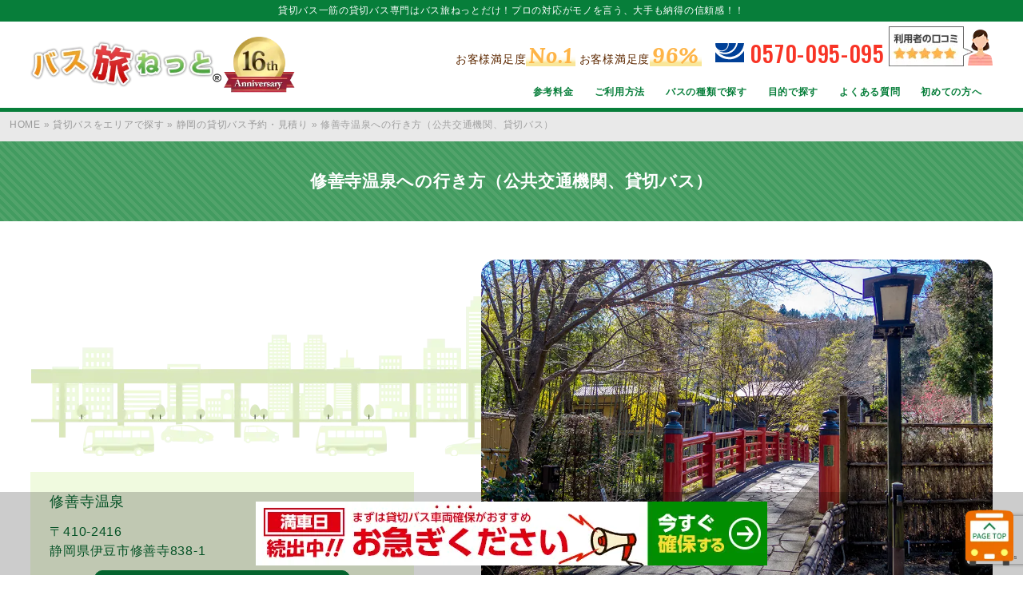

--- FILE ---
content_type: text/html; charset=UTF-8
request_url: https://bus-tabi.net/pref/shizuoka/shizuoka-shuzenjionsen/
body_size: 23902
content:

<!doctype html>
<html lang="ja">
<head>
<meta charset="UTF-8"/>
<meta name="viewport" content="width=device-width, initial-scale=1">
<meta property="og:image" content="https://bus-tabi.net/wp-content/uploads/2023/04/shizuoka-shuzenjionsen-750x667.webp"/>
<meta name="twitter:image" content="https://bus-tabi.net/wp-content/uploads/2023/04/shizuoka-shuzenjionsen-750x667.webp"/>
<meta name="thumbnail" content="https://bus-tabi.net/wp-content/uploads/2023/04/shizuoka-shuzenjionsen-300x300.webp"/>
<!--
<PageMap>
  <DataObject type="thumbnail">
    <Attribute name="src" value="https://bus-tabi.net/wp-content/uploads/2023/04/shizuoka-shuzenjionsen-300x300.webp"/>
    <Attribute name="width" value="300"/>
    <Attribute name="height" value="300"/>
  </DataObject>
</PageMap>
-->
<meta name='robots' content='index, follow, max-image-preview:large, max-snippet:-1, max-video-preview:-1'/>
<!-- This site is optimized with the Yoast SEO plugin v26.8 - https://yoast.com/product/yoast-seo-wordpress/ -->
<title>修善寺温泉への行き方（公共交通機関、貸切バス） | バス旅ねっと</title>
<meta name="description" content="静岡県・修善寺温泉への送迎や伊豆観光には貸切バスがおすすめ！電車・バスでのアクセス方法や、周辺駐車場・おすすめグルメ・観光スポットも"/>
<link rel="canonical" href="https://bus-tabi.net/pref/shizuoka/shizuoka-shuzenjionsen/"/>
<meta property="og:locale" content="ja_JP"/>
<meta property="og:type" content="article"/>
<meta property="og:title" content="修善寺温泉への行き方（公共交通機関、貸切バス） | バス旅ねっと"/>
<meta property="og:description" content="静岡県・修善寺温泉への送迎や伊豆観光には貸切バスがおすすめ！電車・バスでのアクセス方法や、周辺駐車場・おすすめグルメ・観光スポットも"/>
<meta property="og:url" content="https://bus-tabi.net/pref/shizuoka/shizuoka-shuzenjionsen/"/>
<meta property="og:site_name" content="貸切バス一筋の貸切バス専門はバス旅ねっとだけ！"/>
<meta property="article:modified_time" content="2023-04-25T08:20:08+00:00"/>
<meta property="og:image" content="https://bus-tabi.net/wp-content/uploads/2023/04/shizuoka-shuzenjionsen.webp"/>
<meta property="og:image:width" content="1000"/>
<meta property="og:image:height" content="667"/>
<meta property="og:image:type" content="image/webp"/>
<meta name="twitter:card" content="summary_large_image"/>
<style id='wp-img-auto-sizes-contain-inline-css' type='text/css'>img:is([sizes=auto i],[sizes^="auto," i]){contain-intrinsic-size:3000px 1500px}</style><style id='wp-emoji-styles-inline-css' type='text/css'>img.wp-smiley,img.emoji{display:inline!important;border:none!important;box-shadow:none!important;height:1em!important;width:1em!important;margin:0 .07em!important;vertical-align:-.1em!important;background:none!important;padding:0!important}</style><style id='wp-block-library-inline-css' type='text/css'>:root{--wp-block-synced-color:#7a00df;--wp-block-synced-color--rgb:122 , 0 , 223;--wp-bound-block-color:var(--wp-block-synced-color);--wp-editor-canvas-background:#ddd;--wp-admin-theme-color:#007cba;--wp-admin-theme-color--rgb:0 , 124 , 186;--wp-admin-theme-color-darker-10:#006ba1;--wp-admin-theme-color-darker-10--rgb:0 , 107 , 160.5;--wp-admin-theme-color-darker-20:#005a87;--wp-admin-theme-color-darker-20--rgb:0 , 90 , 135;--wp-admin-border-width-focus:2px}@media (min-resolution:192dpi){:root{--wp-admin-border-width-focus:1.5px}}.wp-element-button{cursor:pointer}:root .has-very-light-gray-background-color{background-color:#eee}:root .has-very-dark-gray-background-color{background-color:#313131}:root .has-very-light-gray-color{color:#eee}:root .has-very-dark-gray-color{color:#313131}:root .has-vivid-green-cyan-to-vivid-cyan-blue-gradient-background{background:linear-gradient(135deg,#00d084,#0693e3)}:root .has-purple-crush-gradient-background{background:linear-gradient(135deg,#34e2e4,#4721fb 50%,#ab1dfe)}:root .has-hazy-dawn-gradient-background{background:linear-gradient(135deg,#faaca8,#dad0ec)}:root .has-subdued-olive-gradient-background{background:linear-gradient(135deg,#fafae1,#67a671)}:root .has-atomic-cream-gradient-background{background:linear-gradient(135deg,#fdd79a,#004a59)}:root .has-nightshade-gradient-background{background:linear-gradient(135deg,#330968,#31cdcf)}:root .has-midnight-gradient-background{background:linear-gradient(135deg,#020381,#2874fc)}:root{--wp--preset--font-size--normal:16px;--wp--preset--font-size--huge:42px}.has-regular-font-size{font-size:1em}.has-larger-font-size{font-size:2.625em}.has-normal-font-size{font-size:var(--wp--preset--font-size--normal)}.has-huge-font-size{font-size:var(--wp--preset--font-size--huge)}.has-text-align-center{text-align:center}.has-text-align-left{text-align:left}.has-text-align-right{text-align:right}.has-fit-text{white-space:nowrap!important}#end-resizable-editor-section{display:none}.aligncenter{clear:both}.items-justified-left{justify-content:flex-start}.items-justified-center{justify-content:center}.items-justified-right{justify-content:flex-end}.items-justified-space-between{justify-content:space-between}.screen-reader-text{border:0;clip-path:inset(50%);height:1px;margin:-1px;overflow:hidden;padding:0;position:absolute;width:1px;word-wrap:normal!important}.screen-reader-text:focus{background-color:#ddd;clip-path:none;color:#444;display:block;font-size:1em;height:auto;left:5px;line-height:normal;padding:15px 23px 14px;text-decoration:none;top:5px;width:auto;z-index:100000}html :where(.has-border-color){border-style:solid}html :where([style*=border-top-color]){border-top-style:solid}html :where([style*=border-right-color]){border-right-style:solid}html :where([style*=border-bottom-color]){border-bottom-style:solid}html :where([style*=border-left-color]){border-left-style:solid}html :where([style*=border-width]){border-style:solid}html :where([style*=border-top-width]){border-top-style:solid}html :where([style*=border-right-width]){border-right-style:solid}html :where([style*=border-bottom-width]){border-bottom-style:solid}html :where([style*=border-left-width]){border-left-style:solid}html :where(img[class*=wp-image-]){height:auto;max-width:100%}:where(figure){margin:0 0 1em}html :where(.is-position-sticky){--wp-admin--admin-bar--position-offset:var(--wp-admin--admin-bar--height,0)}@media screen and (max-width:600px){html :where(.is-position-sticky){--wp-admin--admin-bar--position-offset:0}}</style><style id='wp-block-image-inline-css' type='text/css'>.wp-block-image>a,.wp-block-image>figure>a{display:inline-block}.wp-block-image img{box-sizing:border-box;height:auto;max-width:100%;vertical-align:bottom}@media not (prefers-reduced-motion){.wp-block-image img.hide{visibility:hidden}.wp-block-image img.show{animation:show-content-image .4s}}.wp-block-image[style*="border-radius"] img,.wp-block-image[style*="border-radius"]>a{border-radius:inherit}.wp-block-image.has-custom-border img{box-sizing:border-box}.wp-block-image.aligncenter{text-align:center}.wp-block-image.alignfull>a,.wp-block-image.alignwide>a{width:100%}.wp-block-image.alignfull img,.wp-block-image.alignwide img{height:auto;width:100%}.wp-block-image .aligncenter,.wp-block-image .alignleft,.wp-block-image .alignright,.wp-block-image.aligncenter,.wp-block-image.alignleft,.wp-block-image.alignright{display:table}.wp-block-image .aligncenter>figcaption,.wp-block-image .alignleft>figcaption,.wp-block-image .alignright>figcaption,.wp-block-image.aligncenter>figcaption,.wp-block-image.alignleft>figcaption,.wp-block-image.alignright>figcaption{caption-side:bottom;display:table-caption}.wp-block-image .alignleft{float:left;margin:.5em 1em .5em 0}.wp-block-image .alignright{float:right;margin:.5em 0 .5em 1em}.wp-block-image .aligncenter{margin-left:auto;margin-right:auto}.wp-block-image :where(figcaption){margin-bottom:1em;margin-top:.5em}.wp-block-image.is-style-circle-mask img{border-radius:9999px}@supports ((-webkit-mask-image:none) or (mask-image:none)) or (-webkit-mask-image:none){.wp-block-image.is-style-circle-mask img{border-radius:0;-webkit-mask-image:url('data:image/svg+xml;utf8,<svg viewBox="0 0 100 100" xmlns="http://www.w3.org/2000/svg"><circle cx="50" cy="50" r="50"/></svg>');mask-image:url('data:image/svg+xml;utf8,<svg viewBox="0 0 100 100" xmlns="http://www.w3.org/2000/svg"><circle cx="50" cy="50" r="50"/></svg>');mask-mode:alpha;-webkit-mask-position:center;mask-position:center;-webkit-mask-repeat:no-repeat;mask-repeat:no-repeat;-webkit-mask-size:contain;mask-size:contain}}:root :where(.wp-block-image.is-style-rounded img,.wp-block-image .is-style-rounded img){border-radius:9999px}.wp-block-image figure{margin:0}.wp-lightbox-container{display:flex;flex-direction:column;position:relative}.wp-lightbox-container img{cursor:zoom-in}.wp-lightbox-container img:hover+button{opacity:1}.wp-lightbox-container button{align-items:center;backdrop-filter:blur(16px) saturate(180%);background-color:#5a5a5a40;border:none;border-radius:4px;cursor:zoom-in;display:flex;height:20px;justify-content:center;opacity:0;padding:0;position:absolute;right:16px;text-align:center;top:16px;width:20px;z-index:100}@media not (prefers-reduced-motion){.wp-lightbox-container button{transition:opacity .2s ease}}.wp-lightbox-container button:focus-visible{outline:3px auto #5a5a5a40;outline:3px auto -webkit-focus-ring-color;outline-offset:3px}.wp-lightbox-container button:hover{cursor:pointer;opacity:1}.wp-lightbox-container button:focus{opacity:1}.wp-lightbox-container button:focus,.wp-lightbox-container button:hover,.wp-lightbox-container button:not(:hover):not(:active):not(.has-background){background-color:#5a5a5a40;border:none}.wp-lightbox-overlay{box-sizing:border-box;cursor:zoom-out;height:100vh;left:0;overflow:hidden;position:fixed;top:0;visibility:hidden;width:100%;z-index:100000}.wp-lightbox-overlay .close-button{align-items:center;cursor:pointer;display:flex;justify-content:center;min-height:40px;min-width:40px;padding:0;position:absolute;right:calc(env(safe-area-inset-right) + 16px);top:calc(env(safe-area-inset-top) + 16px);z-index:5000000}.wp-lightbox-overlay .close-button:focus,.wp-lightbox-overlay .close-button:hover,.wp-lightbox-overlay .close-button:not(:hover):not(:active):not(.has-background){background:none;border:none}.wp-lightbox-overlay .lightbox-image-container{height:var(--wp--lightbox-container-height);left:50%;overflow:hidden;position:absolute;top:50%;transform:translate(-50%,-50%);transform-origin:top left;width:var(--wp--lightbox-container-width);z-index:9999999999}.wp-lightbox-overlay .wp-block-image{align-items:center;box-sizing:border-box;display:flex;height:100%;justify-content:center;margin:0;position:relative;transform-origin:0 0;width:100%;z-index:3000000}.wp-lightbox-overlay .wp-block-image img{height:var(--wp--lightbox-image-height);min-height:var(--wp--lightbox-image-height);min-width:var(--wp--lightbox-image-width);width:var(--wp--lightbox-image-width)}.wp-lightbox-overlay .wp-block-image figcaption{display:none}.wp-lightbox-overlay button{background:none;border:none}.wp-lightbox-overlay .scrim{background-color:#fff;height:100%;opacity:.9;position:absolute;width:100%;z-index:2000000}.wp-lightbox-overlay.active{visibility:visible}@media not (prefers-reduced-motion){.wp-lightbox-overlay.active{animation:turn-on-visibility .25s both}.wp-lightbox-overlay.active img{animation:turn-on-visibility .35s both}.wp-lightbox-overlay.show-closing-animation:not(.active){animation:turn-off-visibility .35s both}.wp-lightbox-overlay.show-closing-animation:not(.active) img{animation:turn-off-visibility .25s both}.wp-lightbox-overlay.zoom.active{animation:none;opacity:1;visibility:visible}.wp-lightbox-overlay.zoom.active .lightbox-image-container{animation:lightbox-zoom-in .4s}.wp-lightbox-overlay.zoom.active .lightbox-image-container img{animation:none}.wp-lightbox-overlay.zoom.active .scrim{animation:turn-on-visibility .4s forwards}.wp-lightbox-overlay.zoom.show-closing-animation:not(.active){animation:none}.wp-lightbox-overlay.zoom.show-closing-animation:not(.active) .lightbox-image-container{animation:lightbox-zoom-out .4s}.wp-lightbox-overlay.zoom.show-closing-animation:not(.active) .lightbox-image-container img{animation:none}.wp-lightbox-overlay.zoom.show-closing-animation:not(.active) .scrim{animation:turn-off-visibility .4s forwards}}@keyframes show-content-image{0%{visibility:hidden}99%{visibility:hidden}to{visibility:visible}}@keyframes turn-on-visibility{0%{opacity:0}to{opacity:1}}@keyframes turn-off-visibility{0%{opacity:1;visibility:visible}99%{opacity:0;visibility:visible}to{opacity:0;visibility:hidden}}@keyframes lightbox-zoom-in{0%{transform:translate(calc((-100vw + var(--wp--lightbox-scrollbar-width))/2 + var(--wp--lightbox-initial-left-position)),calc(-50vh + var(--wp--lightbox-initial-top-position))) scale(var(--wp--lightbox-scale))}to{transform:translate(-50%,-50%) scale(1)}}@keyframes lightbox-zoom-out{0%{transform:translate(-50%,-50%) scale(1);visibility:visible}99%{visibility:visible}to{transform:translate(calc((-100vw + var(--wp--lightbox-scrollbar-width))/2 + var(--wp--lightbox-initial-left-position)),calc(-50vh + var(--wp--lightbox-initial-top-position))) scale(var(--wp--lightbox-scale));visibility:hidden}}</style><style id='wp-block-paragraph-inline-css' type='text/css'>.is-small-text{font-size:.875em}.is-regular-text{font-size:1em}.is-large-text{font-size:2.25em}.is-larger-text{font-size:3em}.has-drop-cap:not(:focus):first-letter{float:left;font-size:8.4em;font-style:normal;font-weight:100;line-height:.68;margin:.05em .1em 0 0;text-transform:uppercase}body.rtl .has-drop-cap:not(:focus):first-letter{float:none;margin-left:.1em}p.has-drop-cap.has-background{overflow:hidden}:root :where(p.has-background){padding:1.25em 2.375em}:where(p.has-text-color:not(.has-link-color)) a{color:inherit}p.has-text-align-left[style*="writing-mode:vertical-lr"],p.has-text-align-right[style*="writing-mode:vertical-rl"]{rotate:180deg}</style><style id='global-styles-inline-css' type='text/css'>:root{--wp--preset--aspect-ratio--square:1;--wp--preset--aspect-ratio--4-3: 4/3;--wp--preset--aspect-ratio--3-4: 3/4;--wp--preset--aspect-ratio--3-2: 3/2;--wp--preset--aspect-ratio--2-3: 2/3;--wp--preset--aspect-ratio--16-9: 16/9;--wp--preset--aspect-ratio--9-16: 9/16;--wp--preset--color--black:#000;--wp--preset--color--cyan-bluish-gray:#abb8c3;--wp--preset--color--white:#fff;--wp--preset--color--pale-pink:#f78da7;--wp--preset--color--vivid-red:#cf2e2e;--wp--preset--color--luminous-vivid-orange:#ff6900;--wp--preset--color--luminous-vivid-amber:#fcb900;--wp--preset--color--light-green-cyan:#7bdcb5;--wp--preset--color--vivid-green-cyan:#00d084;--wp--preset--color--pale-cyan-blue:#8ed1fc;--wp--preset--color--vivid-cyan-blue:#0693e3;--wp--preset--color--vivid-purple:#9b51e0;--wp--preset--gradient--vivid-cyan-blue-to-vivid-purple:linear-gradient(135deg,#0693e3 0%,#9b51e0 100%);--wp--preset--gradient--light-green-cyan-to-vivid-green-cyan:linear-gradient(135deg,#7adcb4 0%,#00d082 100%);--wp--preset--gradient--luminous-vivid-amber-to-luminous-vivid-orange:linear-gradient(135deg,#fcb900 0%,#ff6900 100%);--wp--preset--gradient--luminous-vivid-orange-to-vivid-red:linear-gradient(135deg,#ff6900 0%,#cf2e2e 100%);--wp--preset--gradient--very-light-gray-to-cyan-bluish-gray:linear-gradient(135deg,#eee 0%,#a9b8c3 100%);--wp--preset--gradient--cool-to-warm-spectrum:linear-gradient(135deg,#4aeadc 0%,#9778d1 20%,#cf2aba 40%,#ee2c82 60%,#fb6962 80%,#fef84c 100%);--wp--preset--gradient--blush-light-purple:linear-gradient(135deg,#ffceec 0%,#9896f0 100%);--wp--preset--gradient--blush-bordeaux:linear-gradient(135deg,#fecda5 0%,#fe2d2d 50%,#6b003e 100%);--wp--preset--gradient--luminous-dusk:linear-gradient(135deg,#ffcb70 0%,#c751c0 50%,#4158d0 100%);--wp--preset--gradient--pale-ocean:linear-gradient(135deg,#fff5cb 0%,#b6e3d4 50%,#33a7b5 100%);--wp--preset--gradient--electric-grass:linear-gradient(135deg,#caf880 0%,#71ce7e 100%);--wp--preset--gradient--midnight:linear-gradient(135deg,#020381 0%,#2874fc 100%);--wp--preset--font-size--small:13px;--wp--preset--font-size--medium:20px;--wp--preset--font-size--large:36px;--wp--preset--font-size--x-large:42px;--wp--preset--spacing--20:.44rem;--wp--preset--spacing--30:.67rem;--wp--preset--spacing--40:1rem;--wp--preset--spacing--50:1.5rem;--wp--preset--spacing--60:2.25rem;--wp--preset--spacing--70:3.38rem;--wp--preset--spacing--80:5.06rem;--wp--preset--shadow--natural:6px 6px 9px rgba(0,0,0,.2);--wp--preset--shadow--deep:12px 12px 50px rgba(0,0,0,.4);--wp--preset--shadow--sharp:6px 6px 0 rgba(0,0,0,.2);--wp--preset--shadow--outlined:6px 6px 0 -3px #fff , 6px 6px #000;--wp--preset--shadow--crisp:6px 6px 0 #000}:where(.is-layout-flex){gap:.5em}:where(.is-layout-grid){gap:.5em}body .is-layout-flex{display:flex}.is-layout-flex{flex-wrap:wrap;align-items:center}.is-layout-flex > :is(*, div){margin:0}body .is-layout-grid{display:grid}.is-layout-grid > :is(*, div){margin:0}:where(.wp-block-columns.is-layout-flex){gap:2em}:where(.wp-block-columns.is-layout-grid){gap:2em}:where(.wp-block-post-template.is-layout-flex){gap:1.25em}:where(.wp-block-post-template.is-layout-grid){gap:1.25em}.has-black-color{color:var(--wp--preset--color--black)!important}.has-cyan-bluish-gray-color{color:var(--wp--preset--color--cyan-bluish-gray)!important}.has-white-color{color:var(--wp--preset--color--white)!important}.has-pale-pink-color{color:var(--wp--preset--color--pale-pink)!important}.has-vivid-red-color{color:var(--wp--preset--color--vivid-red)!important}.has-luminous-vivid-orange-color{color:var(--wp--preset--color--luminous-vivid-orange)!important}.has-luminous-vivid-amber-color{color:var(--wp--preset--color--luminous-vivid-amber)!important}.has-light-green-cyan-color{color:var(--wp--preset--color--light-green-cyan)!important}.has-vivid-green-cyan-color{color:var(--wp--preset--color--vivid-green-cyan)!important}.has-pale-cyan-blue-color{color:var(--wp--preset--color--pale-cyan-blue)!important}.has-vivid-cyan-blue-color{color:var(--wp--preset--color--vivid-cyan-blue)!important}.has-vivid-purple-color{color:var(--wp--preset--color--vivid-purple)!important}.has-black-background-color{background-color:var(--wp--preset--color--black)!important}.has-cyan-bluish-gray-background-color{background-color:var(--wp--preset--color--cyan-bluish-gray)!important}.has-white-background-color{background-color:var(--wp--preset--color--white)!important}.has-pale-pink-background-color{background-color:var(--wp--preset--color--pale-pink)!important}.has-vivid-red-background-color{background-color:var(--wp--preset--color--vivid-red)!important}.has-luminous-vivid-orange-background-color{background-color:var(--wp--preset--color--luminous-vivid-orange)!important}.has-luminous-vivid-amber-background-color{background-color:var(--wp--preset--color--luminous-vivid-amber)!important}.has-light-green-cyan-background-color{background-color:var(--wp--preset--color--light-green-cyan)!important}.has-vivid-green-cyan-background-color{background-color:var(--wp--preset--color--vivid-green-cyan)!important}.has-pale-cyan-blue-background-color{background-color:var(--wp--preset--color--pale-cyan-blue)!important}.has-vivid-cyan-blue-background-color{background-color:var(--wp--preset--color--vivid-cyan-blue)!important}.has-vivid-purple-background-color{background-color:var(--wp--preset--color--vivid-purple)!important}.has-black-border-color{border-color:var(--wp--preset--color--black)!important}.has-cyan-bluish-gray-border-color{border-color:var(--wp--preset--color--cyan-bluish-gray)!important}.has-white-border-color{border-color:var(--wp--preset--color--white)!important}.has-pale-pink-border-color{border-color:var(--wp--preset--color--pale-pink)!important}.has-vivid-red-border-color{border-color:var(--wp--preset--color--vivid-red)!important}.has-luminous-vivid-orange-border-color{border-color:var(--wp--preset--color--luminous-vivid-orange)!important}.has-luminous-vivid-amber-border-color{border-color:var(--wp--preset--color--luminous-vivid-amber)!important}.has-light-green-cyan-border-color{border-color:var(--wp--preset--color--light-green-cyan)!important}.has-vivid-green-cyan-border-color{border-color:var(--wp--preset--color--vivid-green-cyan)!important}.has-pale-cyan-blue-border-color{border-color:var(--wp--preset--color--pale-cyan-blue)!important}.has-vivid-cyan-blue-border-color{border-color:var(--wp--preset--color--vivid-cyan-blue)!important}.has-vivid-purple-border-color{border-color:var(--wp--preset--color--vivid-purple)!important}.has-vivid-cyan-blue-to-vivid-purple-gradient-background{background:var(--wp--preset--gradient--vivid-cyan-blue-to-vivid-purple)!important}.has-light-green-cyan-to-vivid-green-cyan-gradient-background{background:var(--wp--preset--gradient--light-green-cyan-to-vivid-green-cyan)!important}.has-luminous-vivid-amber-to-luminous-vivid-orange-gradient-background{background:var(--wp--preset--gradient--luminous-vivid-amber-to-luminous-vivid-orange)!important}.has-luminous-vivid-orange-to-vivid-red-gradient-background{background:var(--wp--preset--gradient--luminous-vivid-orange-to-vivid-red)!important}.has-very-light-gray-to-cyan-bluish-gray-gradient-background{background:var(--wp--preset--gradient--very-light-gray-to-cyan-bluish-gray)!important}.has-cool-to-warm-spectrum-gradient-background{background:var(--wp--preset--gradient--cool-to-warm-spectrum)!important}.has-blush-light-purple-gradient-background{background:var(--wp--preset--gradient--blush-light-purple)!important}.has-blush-bordeaux-gradient-background{background:var(--wp--preset--gradient--blush-bordeaux)!important}.has-luminous-dusk-gradient-background{background:var(--wp--preset--gradient--luminous-dusk)!important}.has-pale-ocean-gradient-background{background:var(--wp--preset--gradient--pale-ocean)!important}.has-electric-grass-gradient-background{background:var(--wp--preset--gradient--electric-grass)!important}.has-midnight-gradient-background{background:var(--wp--preset--gradient--midnight)!important}.has-small-font-size{font-size:var(--wp--preset--font-size--small)!important}.has-medium-font-size{font-size:var(--wp--preset--font-size--medium)!important}.has-large-font-size{font-size:var(--wp--preset--font-size--large)!important}.has-x-large-font-size{font-size:var(--wp--preset--font-size--x-large)!important}</style><style id='classic-theme-styles-inline-css' type='text/css'>.wp-block-button__link{color:#fff;background-color:#32373c;border-radius:9999px;box-shadow:none;text-decoration:none;padding:calc(.667em + 2px) calc(1.333em + 2px);font-size:1.125em}.wp-block-file__button{background:#32373c;color:#fff;text-decoration:none}</style><link rel='stylesheet' id='contact-form-7-css' href='https://bus-tabi.net/wp-content/plugins/contact-form-7/includes/css/A.styles.css,qver=5.6.4.pagespeed.cf.-dvEpspat2.css' type='text/css' media='all'/><link rel='stylesheet' id='cf7msm_styles-css' href='https://bus-tabi.net/wp-content/plugins/contact-form-7-multi-step-module-premium/resources/cf7msm.css?ver=4.1.92' type='text/css' media='all'/><link rel='stylesheet' id='pz-linkcard-css-css' href='//bus-tabi.net/wp-content/uploads/pz-linkcard/style/style.min.css?ver=2.5.6.5.5' type='text/css' media='all'/><link rel='stylesheet' id='toc-screen-css' href='https://bus-tabi.net/wp-content/plugins/table-of-contents-plus/screen.min.css?ver=2411.1' type='text/css' media='all'/><link rel='stylesheet' id='wp-pagenavi-css' href='https://bus-tabi.net/wp-content/plugins/wp-pagenavi/pagenavi-css.css?ver=2.70' type='text/css' media='all'/><link rel='stylesheet' id='addtoany-css' href='https://bus-tabi.net/wp-content/plugins/add-to-any/addtoany.min.css?ver=1.16' type='text/css' media='all'/><link rel="stylesheet" type="text/css" media="all" href="https://bus-tabi.net/wp-content/themes/bustabi/css/common.min.css?noCache=ver1751416791"/><link href="https://fonts.googleapis.com/css2?family=Oswald:wght@400;500&display=swap" rel="stylesheet"><link href="https://fonts.googleapis.com/css2?family=Lora:ital,wght@1,700&display=swap" rel="stylesheet"><link rel="stylesheet" href="https://use.fontawesome.com/releases/v5.15.4/css/all.css"><script type="application/ld+json" class="yoast-schema-graph">{"@context":"https://schema.org","@graph":[{"@type":"WebPage","@id":"https://bus-tabi.net/pref/shizuoka/shizuoka-shuzenjionsen/","url":"https://bus-tabi.net/pref/shizuoka/shizuoka-shuzenjionsen/","name":"修善寺温泉への行き方（公共交通機関、貸切バス） | バス旅ねっと","isPartOf":{"@id":"https://bus-tabi.net/#website"},"primaryImageOfPage":{"@id":"https://bus-tabi.net/pref/shizuoka/shizuoka-shuzenjionsen/#primaryimage"},"image":{"@id":"https://bus-tabi.net/pref/shizuoka/shizuoka-shuzenjionsen/#primaryimage"},"thumbnailUrl":"https://bus-tabi.net/wp-content/uploads/2023/04/shizuoka-shuzenjionsen.webp","datePublished":"2023-04-25T08:20:07+00:00","dateModified":"2023-04-25T08:20:08+00:00","description":"静岡県・修善寺温泉への送迎や伊豆観光には貸切バスがおすすめ！電車・バスでのアクセス方法や、周辺駐車場・おすすめグルメ・観光スポットも","breadcrumb":{"@id":"https://bus-tabi.net/pref/shizuoka/shizuoka-shuzenjionsen/#breadcrumb"},"inLanguage":"ja","potentialAction":[{"@type":"ReadAction","target":["https://bus-tabi.net/pref/shizuoka/shizuoka-shuzenjionsen/"]}]},{"@type":"ImageObject","inLanguage":"ja","@id":"https://bus-tabi.net/pref/shizuoka/shizuoka-shuzenjionsen/#primaryimage","url":"https://bus-tabi.net/wp-content/uploads/2023/04/shizuoka-shuzenjionsen.webp","contentUrl":"https://bus-tabi.net/wp-content/uploads/2023/04/shizuoka-shuzenjionsen.webp","width":1000,"height":667,"caption":"静岡県の「修善寺温泉」"},{"@type":"BreadcrumbList","@id":"https://bus-tabi.net/pref/shizuoka/shizuoka-shuzenjionsen/#breadcrumb","itemListElement":[{"@type":"ListItem","position":1,"name":"HOME","item":"https://bus-tabi.net/"},{"@type":"ListItem","position":2,"name":"貸切バスをエリアで探す","item":"https://bus-tabi.net/pref/"},{"@type":"ListItem","position":3,"name":"静岡の貸切バス予約・見積り","item":"https://bus-tabi.net/pref/shizuoka/"},{"@type":"ListItem","position":4,"name":"修善寺温泉への行き方（公共交通機関、貸切バス）"}]},{"@type":"WebSite","@id":"https://bus-tabi.net/#website","url":"https://bus-tabi.net/","name":"貸切バス一筋の貸切バス専門はバス旅ねっとだけ！","description":"プロの対応がモノを言う、大手も納得の信頼感！！","potentialAction":[{"@type":"SearchAction","target":{"@type":"EntryPoint","urlTemplate":"https://bus-tabi.net/?s={search_term_string}"},"query-input":{"@type":"PropertyValueSpecification","valueRequired":true,"valueName":"search_term_string"}}],"inLanguage":"ja"}]}</script>
<!-- / Yoast SEO plugin. -->
<link rel='dns-prefetch' href='//static.addtoany.com'/>
<link rel='dns-prefetch' href='//www.google.com'/>
<link rel="alternate" type="application/rss+xml" title="貸切バス一筋の貸切バス専門はバス旅ねっとだけ！ &raquo; フィード" href="https://bus-tabi.net/feed/"/>
<link rel="alternate" type="application/rss+xml" title="貸切バス一筋の貸切バス専門はバス旅ねっとだけ！ &raquo; コメントフィード" href="https://bus-tabi.net/comments/feed/"/>
<link rel="alternate" title="oEmbed (JSON)" type="application/json+oembed" href="https://bus-tabi.net/wp-json/oembed/1.0/embed?url=https%3A%2F%2Fbus-tabi.net%2Fpref%2Fshizuoka%2Fshizuoka-shuzenjionsen%2F"/>
<link rel="alternate" title="oEmbed (XML)" type="text/xml+oembed" href="https://bus-tabi.net/wp-json/oembed/1.0/embed?url=https%3A%2F%2Fbus-tabi.net%2Fpref%2Fshizuoka%2Fshizuoka-shuzenjionsen%2F&#038;format=xml"/>
<script data-pagespeed-orig-type="text/javascript" id="addtoany-core-js-before" type="text/psajs" data-pagespeed-orig-index="0">//<![CDATA[
window.a2a_config=window.a2a_config||{};a2a_config.callbacks=[];a2a_config.overlays=[];a2a_config.templates={};a2a_localize={Share:"共有",Save:"ブックマーク",Subscribe:"購読",Email:"メール",Bookmark:"ブックマーク",ShowAll:"すべて表示する",ShowLess:"小さく表示する",FindServices:"サービスを探す",FindAnyServiceToAddTo:"追加するサービスを今すぐ探す",PoweredBy:"Powered by",ShareViaEmail:"メールでシェアする",SubscribeViaEmail:"メールで購読する",BookmarkInYourBrowser:"ブラウザにブックマーク",BookmarkInstructions:"このページをブックマークするには、 Ctrl+D または \u2318+D を押下。",AddToYourFavorites:"お気に入りに追加",SendFromWebOrProgram:"任意のメールアドレスまたはメールプログラムから送信",EmailProgram:"メールプログラム",More:"詳細&#8230;",ThanksForSharing:"共有ありがとうございます !",ThanksForFollowing:"フォローありがとうございます !"};
//]]></script>
<script data-pagespeed-orig-type="text/javascript" defer src="https://static.addtoany.com/menu/page.js" id="addtoany-core-js" type="text/psajs" data-pagespeed-orig-index="1"></script>
<script data-pagespeed-orig-type="text/javascript" src="https://bus-tabi.net/wp-includes/js/jquery/jquery.min.js?ver=3.7.1" id="jquery-core-js" type="text/psajs" data-pagespeed-orig-index="2"></script>
<script data-pagespeed-orig-type="text/javascript" src="https://bus-tabi.net/wp-includes/js/jquery/jquery-migrate.min.js?ver=3.4.1" id="jquery-migrate-js" type="text/psajs" data-pagespeed-orig-index="3"></script>
<script data-pagespeed-orig-type="text/javascript" defer id="addtoany-jquery-js" type="text/psajs" data-pagespeed-orig-index="4">//<![CDATA[
"function"==typeof jQuery&&jQuery(document).ready(function(a){a("body").on("post-load",function(){window.a2a&&a2a.init_all()})});
//]]></script>
<link rel="https://api.w.org/" href="https://bus-tabi.net/wp-json/"/><link rel="alternate" title="JSON" type="application/json" href="https://bus-tabi.net/wp-json/wp/v2/pages/25680"/><link rel='shortlink' href='https://bus-tabi.net/?p=25680'/>
<!-- Markup (JSON-LD) structured in schema.org ver.4.8.1 START -->
<script type="application/ld+json">
{
    "@context": "https://schema.org",
    "@type": "BreadcrumbList",
    "itemListElement": [
        {
            "@type": "ListItem",
            "position": 1,
            "item": {
                "@id": "https://bus-tabi.net/pref/",
                "name": "貸切バスをエリアで探す"
            }
        },
        {
            "@type": "ListItem",
            "position": 2,
            "item": {
                "@id": "https://bus-tabi.net/pref/shizuoka/",
                "name": "静岡の貸切バス予約・見積り"
            }
        }
    ]
}
</script>
<script type="application/ld+json">
{
    "@context": "https://schema.org",
    "@type": "WebSite",
    "name": "貸切バス専門のバス旅ねっと",
    "alternateName": "バス旅ねっと",
    "url": "https://bus-tabi.net/"
}
</script>
<script type="application/ld+json">
{
    "@context": "https://schema.org",
    "@type": "WebSite",
    "name": "貸切バス専門のバス旅ねっと",
    "alternateName": "バス旅ねっと",
    "url": "https://bus-tabi.net/"
}
</script>
<!-- Markup (JSON-LD) structured in schema.org END -->
<link rel="icon" href="https://bus-tabi.net/wp-content/uploads/2022/06/cropped-site-icon-32x32.webp" sizes="32x32"/>
<link rel="icon" href="https://bus-tabi.net/wp-content/uploads/2022/06/cropped-site-icon-192x192.webp" sizes="192x192"/>
<link rel="apple-touch-icon" href="https://bus-tabi.net/wp-content/uploads/2022/06/cropped-site-icon-180x180.webp"/>
<meta name="msapplication-TileImage" content="https://bus-tabi.net/wp-content/uploads/2022/06/cropped-site-icon-270x270.webp"/>
<link rel="icon" href="https://bus-tabi.net/wp-content/themes/bustabi/images/favicon.ico">
<link rel="shortcut icon" href="https://bus-tabi.net/wp-content/themes/bustabi/images/favicon.ico">
<link rel="apple-touch-icon" href="https://bus-tabi.net/wp-content/themes/bustabi/images/apple-touch-icon.png">
<script src="https://ajax.googleapis.com/ajax/libs/jquery/2.2.4/jquery.min.js" type="text/psajs" data-pagespeed-orig-index="5"></script>
<!-- Google Tag Manager -->
<script type="text/psajs" data-pagespeed-orig-index="6">(function(w,d,s,l,i){w[l]=w[l]||[];w[l].push({'gtm.start':new Date().getTime(),event:'gtm.js'});var f=d.getElementsByTagName(s)[0],j=d.createElement(s),dl=l!='dataLayer'?'&l='+l:'';j.async=true;j.src='https://www.googletagmanager.com/gtm.js?id='+i+dl;f.parentNode.insertBefore(j,f);})(window,document,'script','dataLayer','GTM-N6T8M3R');</script>
<!-- End Google Tag Manager -->
</head>
<body class="wp-singular page-template page-template-template-page-pref-spot page-template-template-page-pref-spot-php page page-id-25680 page-child parent-pageid-13434 wp-theme-bustabi" id="body"><noscript><meta HTTP-EQUIV="refresh" content="0;url='https://bus-tabi.net/pref/shizuoka/shizuoka-shuzenjionsen/?PageSpeed=noscript'" /><style><!--table,div,span,font,p{display:none} --></style><div style="display:block">Please click <a href="https://bus-tabi.net/pref/shizuoka/shizuoka-shuzenjionsen/?PageSpeed=noscript">here</a> if you are not redirected within a few seconds.</div></noscript>
<!-- Google Tag Manager (noscript) -->
<noscript><iframe src="https://www.googletagmanager.com/ns.html?id=GTM-N6T8M3R" height="0" width="0" style="display:none;visibility:hidden"></iframe></noscript>
<!-- End Google Tag Manager (noscript) -->
<!-- headerArea -->
<header class="header" id="header" itemscope="itemscope" itemtype="http://schema.org/webpage">
<div class="header__title">
<p>貸切バス一筋の貸切バス専門はバス旅ねっとだけ！</p><p>プロの対応がモノを言う、大手も納得の信頼感！！</p>
</div>
<div class="header__wrap">
<div class="header__logo">
<a href="https://bus-tabi.net" data-wpel-link="internal">
<picture>
<source srcset="https://bus-tabi.net/wp-content/themes/bustabi/images/logo/logo.webp" type='image/webp'>
<img src="https://bus-tabi.net/wp-content/themes/bustabi/images/logo/logo.png" alt="貸切バス一筋の貸切バス専門はバス旅ねっとだけ！" width="400" height="100" data-eio="p">
</picture>
</a>
</div>
<div class="header__badge">
<img src="https://bus-tabi.net/wp-content/themes/bustabi/images/logo/badge-anniversary-16th.webp" width="90" height="70" loading="lazy" alt="貸切バス手配サービス「バス旅ねっと」はおかげさまで16周年">
</div>
<div class="header__nav">
<p class="header__nav-desc">
お客様満足度<em>No.1</em> お客様満足度<em>96%</em>
</p>
<a class="header__nav-tel link__tel" href="tel:0570-095-095" data-wpel-link="internal">
<img src="https://bus-tabi.net/wp-content/themes/bustabi/images/icon/navidial.svg" alt="貸切バス専門バス旅ねっとお問い合わせ電話番号はこちら" width="36" height="36"> 0570-095-095 </a>
<p class="header__nav-banner">
<a href="https://bus-tabi.net/voice/" data-wpel-link="internal">
<img src="https://bus-tabi.net/wp-content/themes/bustabi/images/banner/header-voice-short.webp" width="130" height="50" loading="lazy" alt="貸切バス手配サービス「バス旅ねっと」ご利用者の声">
</a>
</p>
<nav class="header__nav-list">
<a href="https://bus-tabi.net/price/" data-wpel-link="internal">参考料金</a>
<a href="https://bus-tabi.net/flow/" data-wpel-link="internal">ご利用方法</a>
<a href="https://bus-tabi.net/bustype/" data-wpel-link="internal">バスの種類で探す</a>
<a href="https://bus-tabi.net/purpose/" data-wpel-link="internal">目的で探す</a>
<a href="https://bus-tabi.net/faq/" data-wpel-link="internal">よくある質問</a>
<a href="https://bus-tabi.net/about/beginner/" data-wpel-link="internal">初めての方へ</a>
</nav> </div>
<div class="header__nav-sp">
<div class="header__nav-btn"><span></span><span></span><span></span></div>
<nav class="header__nav-toggle">
<div class="header__nav-list">
<dl class="accodion">
<div>
<dt>貸切バスご利用案内</dt>
<dd>
<a href="https://bus-tabi.net/flow/" data-wpel-link="internal">ご利用方法</a>
<a href="https://bus-tabi.net/faq/" data-wpel-link="internal">よくある質問</a>
<a href="https://bus-tabi.net/voice/" data-wpel-link="internal">ご利用者の口コミ</a>
<a href="https://bus-tabi.net/relation/" data-wpel-link="internal">ご利用団体様へ</a>
<a href="https://bus-tabi.net/info/customer/support/" data-wpel-link="internal">貸切バスについてのご相談</a>
<a href="https://bus-tabi.net/transaction-type/" data-wpel-link="internal">見積り依頼</a>
</dd>
</div>
<div>
<dt>バス旅ねっとのメリット</dt>
<dd>
<a href="https://bus-tabi.net/about/" data-wpel-link="internal">バス旅ねっととは</a>
<a href="https://bus-tabi.net/results/" data-wpel-link="internal">取引実績</a>
<a href="https://bus-tabi.net/about/compensation/" data-wpel-link="internal">特別補償</a>
<a href="https://bus-tabi.net/about/insurance/" data-wpel-link="internal">旅行保険</a>
<a href="https://bus-tabi.net/about/safetybus/" data-wpel-link="internal">セーフティバス</a>
<a href="https://bus-tabi.net/buscompany/" data-wpel-link="internal">全国の提携バス会社</a>
</dd>
</div>
<div>
<dt>貸切バス料金について</dt>
<dd>
<a href="https://bus-tabi.net/price/" data-wpel-link="internal">貸切バス参考料金</a>
<a href="https://bus-tabi.net/about/expenses/" data-wpel-link="internal">バス料金以外の費用</a>
<a href="https://bus-tabi.net/bustane/bustane_16278/" data-wpel-link="internal">貸切バスとは？</a>
</dd>
</div>
<div>
<dt>貸切バスの種類</dt>
<dd>
<a href="https://bus-tabi.net/bustype/large/" data-wpel-link="internal">大型バス</a>
<a href="https://bus-tabi.net/bustype/medium/" data-wpel-link="internal">中型バス</a>
<a href="https://bus-tabi.net/bustype/small/" data-wpel-link="internal">小型バス</a>
<a href="https://bus-tabi.net/bustype/micro/" data-wpel-link="internal">マイクロバス</a>
<a href="https://bus-tabi.net/bustype/mini/" data-wpel-link="internal">ミニバス</a>
</dd>
</div>
<div>
<dt>お役立ちコンテンツ</dt>
<dd>
<a href="https://bus-tabi.net/bustane/" data-wpel-link="internal">貸切バスを賢く利用するためのコラム</a>
<a href="https://bus-tabi.net/modelcourse/" data-wpel-link="internal">モデルコース検索</a>
<a href="https://bus-tabi.net/about/comparison/" data-wpel-link="internal">貸切バス予約サービス比較</a>
<a href="https://bus-tabi.net/about/comparison/transportation/" data-wpel-link="internal">アクセス手段比較</a>
<a href="https://bus-tabi.net/about/secretary/" data-wpel-link="internal">幹事さんマニュアル</a>
<a href="https://bus-tabi.net/about/secretary/checklist/" data-wpel-link="internal">幹事さんチェックリスト</a>
</dd>
</div>
<div>
<dt>どんな用途で利用しますか？</dt>
<dd>
<a href="https://bus-tabi.net/purpose/station/" data-wpel-link="internal">空港送迎・駅送迎</a>
<a href="https://bus-tabi.net/purpose/wedding/" data-wpel-link="internal">結婚式送迎</a>
<a href="https://bus-tabi.net/purpose/ceremony/" data-wpel-link="internal">葬儀送迎・法事送迎</a>
<a href="https://bus-tabi.net/purpose/golf/" data-wpel-link="internal">ゴルフ送迎</a>
<a href="https://bus-tabi.net/purpose/ski/" data-wpel-link="internal">スキー・スノボー送迎</a>
<a href="https://bus-tabi.net/purpose/tourism/" data-wpel-link="internal">観光旅行・日帰り旅行</a>
<a href="https://bus-tabi.net/purpose/association/" data-wpel-link="internal">町内会・自治会・老人会旅行</a>
<a href="https://bus-tabi.net/purpose/circle/" data-wpel-link="internal">グループ・サークル・ゼミ旅行</a>
<a href="https://bus-tabi.net/purpose/club/" data-wpel-link="internal">サークル合宿・部活合宿</a>
<a href="https://bus-tabi.net/purpose/sports/" data-wpel-link="internal">部活遠征・試合遠征</a>
<a href="https://bus-tabi.net/purpose/excursion/" data-wpel-link="internal">修学旅行</a>
<a href="https://bus-tabi.net/purpose/schooltrip/" data-wpel-link="internal">保育園・幼稚園・学校遠足</a>
<a href="https://bus-tabi.net/purpose/group/" data-wpel-link="internal">団体旅行・社員旅行・慰安旅行</a>
<a href="https://bus-tabi.net/purpose/plant/" data-wpel-link="internal">工場見学・視察</a>
<a href="https://bus-tabi.net/purpose/training/" data-wpel-link="internal">社員研修・新人研修</a>
<a href="https://bus-tabi.net/purpose/mansion/" data-wpel-link="internal">マンション・物件見学会送迎</a>
<a href="https://bus-tabi.net/purpose/event/" data-wpel-link="internal">イベント送迎・展示会送迎</a>
<a href="https://bus-tabi.net/purpose/agreement/" data-wpel-link="internal">契約送迎バスサービス</a>
</dd>
</div>
</dl> </div>
<div class="header__nav-wrap">
<ul class="sidebar__banner">
<li id="block-10" class="widget widget_block widget_media_image">
<figure class="wp-block-image size-full"><a href="https://bus-tabi.net/about/comparison/transportation/" data-wpel-link="internal"><img fetchpriority="high" decoding="async" width="750" height="150" src="https://bus-tabi.net/wp-content/uploads/2022/12/about-comparison-transportation-bnr.webp" alt="あなたの目的にぴったりなのは？交通機関徹底比較" class="wp-image-24346" srcset="https://bus-tabi.net/wp-content/uploads/2022/12/about-comparison-transportation-bnr.webp 750w,  https://bus-tabi.net/wp-content/uploads/2022/12/about-comparison-transportation-bnr-300x60.webp 300w" sizes="(max-width: 750px) 100vw, 750px"/></a></figure>
</li> </ul>
<ul class="sidebar__wrap">
<li id="block-9" class="widget widget_block"><div class="sidebar__link">
<a class="sidebar__link-about--beginner" href="https://bus-tabi.net/about/beginner/" data-wpel-link="internal">バス旅ねっと<em>初めての方へ</em><span>人気者幹事になる"ヒミツ"をご案内！</span></a>
<a class="sidebar__link-about--busvitality" href="https://bus-tabi.net/about/busvitality/" data-wpel-link="internal">バス旅ねっと<em>サービス紹介</em><span>業界初の"バスビタリティ"とは？</span></a>
<a class="sidebar__link-about--bustane" href="https://bus-tabi.net/bustane/" data-wpel-link="internal">バス旅ねっと<em>情報発信メディア</em><span>貸切バスの情報を今すぐチェック！</span></a>
</div>
<div class="sidebar__link">
<a class="sidebar__link-relation--company" href="https://bus-tabi.net/relation/company/" data-wpel-link="internal">企業・法人様<span>For business</span></a>
<a class="sidebar__link-relation--group" href="https://bus-tabi.net/relation/group/" data-wpel-link="internal">各種団体・学生様<span>For group &amp; students</span></a>
<a class="sidebar__link-relation--school" href="https://bus-tabi.net/relation/school/" data-wpel-link="internal">学校関係・官公庁様<span>For school &amp; government</span></a>
</div></li> </ul>
<div class="sidebar__banner">
<a href="https://bus-tabi.net/info/alliance/" data-wpel-link="internal">
<img src="https://bus-tabi.net/wp-content/themes/bustabi/images/banner/sidebar-alliance.webp" width="720" height="200" loading="lazy" alt="貸切バス手配サービス「バス旅ねっと」への参加バス会社募集">
</a>
</div>
<ul class="lang__page-list sideber">
<li><a href="https://bus-tabi.net/lang/en/" data-wpel-link="internal">English</a></li>
<li><a href="https://bus-tabi.net/lang/cn/" data-wpel-link="internal">简体中文</a></li>
<li><a href="https://bus-tabi.net/lang/tw/" data-wpel-link="internal">繁體中文</a></li>
<li><a href="https://bus-tabi.net/lang/kr/" data-wpel-link="internal">한국어</a></li>
</ul>
<div class="sidebar__link">
<a class="sidebar__link-social--tw" href="https://twitter.com/bustabinet" target="_blank" data-wpel-link="external" rel="external noopener noreferrer">バス旅ねっと公式Twitter</a>
<a class="sidebar__link-social--fb" href="https://www.facebook.com/bustabinet" target="_blank" data-wpel-link="external" rel="external noopener noreferrer">バス旅ねっと公式Facebook</a>
</div>
</div>
</nav>
</div>
</div>
</header>
<!-- /headerArea -->
<!-- MainContent -->
<div class="breadcrumbs">
<div class="breadcrumbs__wrap">
<p id="breadcrumbs"><span><span><a href="https://bus-tabi.net/" data-wpel-link="internal">HOME</a></span> » <span><a href="https://bus-tabi.net/pref/" data-wpel-link="internal">貸切バスをエリアで探す</a></span> » <span><a href="https://bus-tabi.net/pref/shizuoka/" data-wpel-link="internal">静岡の貸切バス予約・見積り</a></span> » <span class="breadcrumb_last" aria-current="page">修善寺温泉への行き方（公共交通機関、貸切バス）</span></span></p>
</div>
</div>
<div class="content__mv">
<h1 class="content__h1">修善寺温泉への行き方（公共交通機関、貸切バス）</h1>
</div>
<div class="content__unit">
<div class="content__unit-main">
<section class="content">
<div class="spot__mv">
<div class="spot__mv-pict">
<img width="1000" height="667" src="https://bus-tabi.net/wp-content/uploads/2023/04/shizuoka-shuzenjionsen.webp" class="attachment-full size-full wp-post-image" alt="静岡県の「修善寺温泉」" loading="lazy" decoding="async" srcset="https://bus-tabi.net/wp-content/uploads/2023/04/shizuoka-shuzenjionsen.webp 1000w,  https://bus-tabi.net/wp-content/uploads/2023/04/shizuoka-shuzenjionsen-300x200.webp 300w,  https://bus-tabi.net/wp-content/uploads/2023/04/shizuoka-shuzenjionsen-768x512.webp 768w" sizes="auto, (max-width: 1000px) 100vw, 1000px"/> </div>
<div class="spot__mv-info">
<h2 class="spot__mv-info-title">修善寺温泉</h2>
<p class="spot__mv-info-desc">
〒410-2416<br>
静岡県伊豆市修善寺838-1 </p>
<a class="btn__bg--content small" href="https://www.shuzenji-kankou.com/" target="_blannk" data-wpel-link="external" rel="external noopener noreferrer">公式サイトはこちら</a>
</div>
</div>
<div class="spot__desc">
<p>静岡県の伊豆半島北部の修善寺川、別名・桂川沿いにある「修善寺温泉」は、&#8221;伊豆の小京都&#8221;と呼ばれる風情ある街並みの広がる温泉街で、日本百名湯にも選ばれています。</p>
<p>歴史は古く、地名の「修善寺」の元となったお寺「修禅寺」を開いた弘法大師が、病に苦しむ父の身体を冷たい川で洗っている少年の姿を見て、独鈷で岩を打ち霊泉を湧出させたことにより開湯したとされています。その伝説の「独鈷の湯」は現在も修善寺温泉のシンボルとして温泉街の中心部にあり見学できます。近くには「足湯・河原湯」があり、無料で利用できます。</p>
<p>かつては「独鈷の湯」をはじめとする7つの外湯がありましたが、現在入浴できるのは2002年に再建された「筥湯」のみです。隣接する「仰空楼」は展望台となっていて温泉街を見渡すことができます。名称は、『仰臥 人唖の如く 黙然 大空を看る 大空 雲動かず 終日 杳かに相同じ』という夏目漱石の漢詩にちなんでいます。</p> </div>
</section>
<section class="content">
<h2 class="content__h2">修善寺温泉に公共交通機関でアクセスする方法</h2>
<p class="content__desc">
修善寺温泉への電車やバスを利用したアクセス方法をご案内いたします。
</p>
<!-- アクセス方法 -->
<h3 class="content__title">東京方面からのアクセス方法</h3>
<p class="content__desc">
東京方面からはまず新幹線でJR三島駅まで出ます。JR東京駅から「こだま」で53分、一部の「ひかり」で42分です。JR三島駅からは伊豆箱根鉄道の三島駅に乗り換え、駿豆線で34分の修善寺駅で下車します。修善寺駅から、修善寺温泉中心街までは路線バスでアクセスしましょう。修善寺温泉バス停までは8分ほどで着きます。乗り換え時間を合わせるとトータルで2時間前後です。 </p>
<h3 class="content__title">静岡駅からのアクセス方法</h3>
<p class="content__desc">
JR静岡駅からも、JR三島駅まで新幹線で出てから、伊豆箱根鉄道に乗り換えて修善寺駅へ、修善寺駅から路線バスでアスセスする方法になり、トータルで1時間40分ほどかかります。<br/>
<br/>
この他に駿河湾をフェリーで渡る方法もあり、清水港から土肥港までは1時間15分で1日4便運航しています。海の上を直線でつなぐので近いように見えますが、港までのアクセスを考えると余計に時間がかかってしまいます。 </p>
<!-- /アクセス方法 -->
</section>
<section class="content">
<h2 class="content__h2">修善寺温泉へ貸切バスで行こう</h2>
<p class="content__desc">
修善寺温泉へ10人以上で移動される場合は、貸切バスのご利用がおすすめです。<br>
公共交通機関、レンタカー、乗り合いツアーバスと比べて、貸切バスにはこんなメリットがあります。
</p>
<!-- 貸切バスのメリット -->
<h3 class="content__title">乗り換えなしで現地までラクラク移動</h3>
<div class="content__row">
<div class="content__row-item--20">
<img src="https://bus-tabi.net/wp-content/themes/bustabi/images/pict/charter-bus-merit-smooth.webp" alt="貸切バス利用のメリット1" width="640" height="480">
</div>
<div class="content__row-item--grow">
<p class="content__desc">
目的地までの移動に公共交通機関を利用すると、電車やバスの乗り換えをして現地までは徒歩移動ということも多いですよね。旅行の大きな荷物を持ちながらの移動や、グループでの大人数の移動では目的地に着くまでに疲れてクタクタになりかねません。<br/>
貸切バスであれば、指定の集合場所から目的地の駐車場まで最短ルートで一気に移動することができます。もちろん移動の途中に寄りたい場所があれば経由地設定もできますよ。 </p>
</div>
</div>
<h3 class="content__title">運転はプロドライバーに任せて安心</h3>
<div class="content__row">
<div class="content__row-item--20">
<img src="https://bus-tabi.net/wp-content/themes/bustabi/images/pict/charter-bus-merit-safety.webp" alt="貸切バス利用のメリット2" width="640" height="480">
</div>
<div class="content__row-item--grow">
<p class="content__desc">
貸切バスは運転手付きのバスをチャーターできるので、レンタカーと違って運転はすべてプロドライバーに任せることができます。これなら知らない土地や慣れない道でも安心ですね。<br/>
グループに運転を担当する人がいなければ、気兼ねなくみんなでお酒を飲んだり食事をしたりできますし、帰り道で疲れたら眠って休みながら移動することができますよ。 </p>
</div>
</div>
<h3 class="content__title">ビジネス用途など使い方は自由</h3>
<div class="content__row">
<div class="content__row-item--20">
<img src="https://bus-tabi.net/wp-content/themes/bustabi/images/pict/charter-bus-merit-business.webp" alt="貸切バス利用のメリット3" width="640" height="480">
</div>
<div class="content__row-item--grow">
<p class="content__desc">
貸切バスは1台のバスを丸ごとチャーターするので、用途に合わせた様々な使い方ができます。<br/>
ビジネスであれば取引先の方々を車内で接待しながら送迎したり、社員研修を兼ねてバス車内でミーティングやレクリエーションをしたり、自社のイベントや企画に招待したお客様に映像を見ていただきながら送迎したり、移動時間を有効利用できますよ。 </p>
</div>
</div>
<!-- /貸切バスのメリット -->
<div class="margin__bottom--12">
<a class="btn__bg arrow" href="https://bus-tabi.net/pref/shizuoka/" data-wpel-link="internal">
静岡県で貸切バスを利用する
</a>
</div>
</section>
<section class="content">
<h2 class="content__h2">修善寺温泉の周辺情報</h2>
<p class="content__desc">
修善寺温泉へのアクセスに役立つ、駐車場・グルメ・観光スポットの情報をご案内いたします。
</p>
<!-- 駐車場情報 -->
<h3 class="content__h3">修善寺温泉周辺の駐車場情報</h3>
<dl class="spot__list">
<div class="spot__list-item">
<dt class="spot__list-item-title">
御幸橋駐車場 </dt>
<dd class="spot__list-item-body">
【住所】静岡県伊豆市修善寺870-1<br/>
【営業時間】0:00～24:00<br/>
【収容台数】普通車21台／大型車6台<br/>
【普通車料金】1日500円<br/>
【大型車料金】1日1,000円 </dd>
</div>
<div class="spot__list-item">
<dt class="spot__list-item-title">
修善寺温泉バス専用駐車場 </dt>
<dd class="spot__list-item-body">
【住所】静岡県伊豆市修善寺1145-21<br/>
【営業時間】0:00～24:00<br/>
【収容台数】大型車18台<br/>
【大型車料金】1日1,000円 </dd>
</div>
<div class="spot__list-item">
<dt class="spot__list-item-title">
小山駐車場 </dt>
<dd class="spot__list-item-body">
【住所】静岡県伊豆市修善寺1146<br/>
【営業時間】0:00～24:00<br/>
【収容台数】80台<br/>
【大型車料金】500円（24時間最大）<br/>
　※最初の3時間300円、以後1時間毎100円 </dd>
</div>
</dl>
<!-- /駐車場情報 -->
<!-- ホテル情報 -->
<h3 class="content__h3">修善寺温泉周辺の宿泊施設情報</h3>
<dl class="spot__list">
<div class="spot__list-item">
<dt class="spot__list-item-title">
情報がありません
</dt>
<dd class="spot__list-item-body">
近隣の宿泊施設情報はありません。
</dd>
</div>
</dl>
<!-- /ホテル情報 -->
<!-- グルメ情報 -->
<h3 class="content__h3">修善寺温泉周辺のグルメ情報</h3>
<dl class="spot__list">
<div class="spot__list-item">
<dt class="spot__list-item-title">
手打ちそば「やまびこ」 </dt>
<dd class="spot__list-item-body">
「修善寺自然公園 もみじ林」や「修善寺 虹の郷」の近くにある「やまびこ」は、手打ちそばのお店です。毎朝店主が打つ、つなぎを3％しか使わない豊かな風味の蕎麦とともに、自家製有機野菜や天然の山菜、原木しいたけなどを使った天ぷらがおすすめです。11月末頃から5月頃までは、自然薯を使ったとろろやいそべ揚げも楽しめます。<br/>
<a href="http://www.yamabiko-izu.com/" target="_blank" data-wpel-link="external" rel="external noopener noreferrer">公式サイトはこちら</a> </dd>
</div>
<div class="spot__list-item">
<dt class="spot__list-item-title">
あまご茶屋 </dt>
<dd class="spot__list-item-body">
天城山の清らかな水で育った川魚・あまごとわさびを使った料理を楽しめるのは、下山養魚場が営む「あまご茶屋」です。さらにコロナ禍で元気がなくなった伊豆市を盛り上げるべく2022年につくられた「修善寺バーガー」も人気です。しいコロバーガー・あまカツバーガー・わさコロバーガーなど伊豆名産品が入ってますよ。<br/>
店舗は温泉街の中心地にある「修善寺温泉店」と、伊豆半島中央部にある「天城湯ケ島店」の2店舗があり、修善寺バーガーがあるのは「修善寺温泉店」だけです。<br/>
<a href="https://amago.co.jp/chaya/" target="_blank" data-wpel-link="external" rel="external noopener noreferrer">公式サイトはこちら</a> </dd>
</div>
<div class="spot__list-item">
<dt class="spot__list-item-title">
饅頭総本山「源楽」 </dt>
<dd class="spot__list-item-body">
修善寺土産の定番として人気なのは、饅頭総本山「源楽」の源楽胡麻饅頭です。竹炭を練り込んだ生地と、黒ごま餡でできた温泉まんじゅうで、見た目が真っ黒なためインパクトがありますよ。他にもよもぎ饅頭、黒糖饅頭、絹さやえんどう餡の源楽成金、黒糖饅頭、紫花豆餡の薯蕷饅頭などの種類がありますよ。たくさん買って帰りたくなりますが、賞味期限は3日間ですのでご注意ください。<br/>
<a href="https://gen-raku.com/" target="_blank" data-wpel-link="external" rel="external noopener noreferrer">公式サイトはこちら</a> </dd>
</div>
</dl>
<!-- /グルメ情報 -->
<!-- 観光スポット情報 -->
<h3 class="content__h3">修善寺温泉周辺の観光スポット情報</h3>
<dl class="spot__list">
<div class="spot__list-item">
<dt class="spot__list-item-title">
竹林の小径 しゅぜんじ回廊 </dt>
<dd class="spot__list-item-body">
温泉街の中心地の桂川沿いは「竹林の小径」という風情のある散策道になっています。「竹林の小径」の中にある「しゅぜんじ回廊」は無料のギャラリーとなっていて、修善寺の四季の移ろいを写真で楽しむことができます。日没後は23時までライトアップされて幻想的ですよ。<br/>
<a href="https://kanko.city.izu.shizuoka.jp/form1.html?pid=2381&lt;br /" data-wpel-link="external" rel="external noopener noreferrer">
" target="_blank">公式サイトはこちら</a> </dd>
</div>
<div class="spot__list-item">
<dt class="spot__list-item-title">
修禅寺 </dt>
<dd class="spot__list-item-body">
「修禅寺」は地名・修善寺の元になった名刹で、伊豆八十八ヶ所霊場巡りの結願寺となっています。字は違いますがどちらも「しゅぜんじ」と読みますので少しややこしいですね。お遍路で巡るのは大変ですが、修善寺温泉にある5つの橋渡月橋（とげつばし）・虎渓橋（こけいばし）・桂橋（かつらばし）・楓橋（かえでばし）・瀧下橋（たきしたばし）を巡って、最後に恋愛のご利益をいただく「恋の橋めぐり」なら気軽にチャンジにできますよ。<br/>
<a href="https://www.shuzenji-temple.jp/&lt;br /" data-wpel-link="external" rel="external noopener noreferrer">
" target="_blank">公式サイトはこちら</a> </dd>
</div>
<div class="spot__list-item">
<dt class="spot__list-item-title">
修善寺虹の郷 </dt>
<dd class="spot__list-item-body">
梅林やもみじ林のある修善寺自然公園に、1990年に開園したテーマパーク「修善寺虹の郷」は、東京ドーム約10個分の広さを誇り、園内の移動には「ロムニー鉄道」と、「ロムニーバス」を使います。敷地内はフェアリーガーデン・日本庭園・匠の村・伊豆の村・カナダ村・イギリス村とテーマに合わせたインディアン砦と、テーマごとに趣があり、花々や街並みを楽しむことができます。コスプレイヤーにも人気のフォトスポットです。<br/>
<a href="https://www.nijinosato.com/" target="_blank" data-wpel-link="external" rel="external noopener noreferrer">公式サイトはこちら</a> </dd>
</div>
</dl>
<!-- /観光スポット情報 -->
</section>
<section class="content">
<div class="contact__wrap">
<div class="contact__h2"><span>＼全国の貸切バスを手配します／</span>まずは60秒カンタン見積りから</div>
<div class="contact__inner">
<div role="form" class="wpcf7" id="wpcf7-f439-o1" lang="ja" dir="ltr">
<div class="screen-reader-response"><p role="status" aria-live="polite" aria-atomic="true"></p> <ul></ul></div>
<form action="/pref/shizuoka/shizuoka-shuzenjionsen/#wpcf7-f439-o1" method="post" class="wpcf7-form init" novalidate="novalidate" data-status="init">
<div style="display: none;">
<input type="hidden" name="_wpcf7" value="439"/>
<input type="hidden" name="_wpcf7_version" value="5.6.4"/>
<input type="hidden" name="_wpcf7_locale" value="ja"/>
<input type="hidden" name="_wpcf7_unit_tag" value="wpcf7-f439-o1"/>
<input type="hidden" name="_wpcf7_container_post" value="0"/>
<input type="hidden" name="_wpcf7_posted_data_hash" value=""/>
<input type="hidden" name="_wpcf7_recaptcha_response" value=""/>
</div>
<dl class="form__short">
<div>
<dt>ご利用目的を選択</dt>
<dd>
<span class="wpcf7-form-control-wrap" data-name="purpose"><select name="purpose" class="wpcf7-form-control wpcf7-select wpcf7-validates-as-required" id="input__easy-purpose" aria-required="true" aria-invalid="false"><option value="">---</option><option value="観光・旅行・レジャー">観光・旅行・レジャー</option><option value="ゴルフ">ゴルフ</option><option value="視察">視察</option><option value="研修">研修</option><option value="ビジネス(お客様向け等の営利利用）">ビジネス(お客様向け等の営利利用）</option><option value="合宿">合宿</option><option value="試合・遠征">試合・遠征</option><option value="婚礼">婚礼</option><option value="葬儀・法事">葬儀・法事</option><option value="遠足">遠足</option><option value="修学旅行">修学旅行</option><option value="発表会・コンクール">発表会・コンクール</option><option value="スキー・スノボー">スキー・スノボー</option><option value="その他">その他</option></select></span>
</dd>
</div>
<div>
<dt>ご利用期間を選択</dt>
<dd>
<div class="form__row">
<p class="form__row-item--date">
<span class="wpcf7-form-control-wrap" data-name="departure-date"><input type="date" name="departure-date" value="" class="wpcf7-form-control wpcf7-date wpcf7-validates-as-required wpcf7-validates-as-date" id="input__easy-departure-date" min="2026-01-25" aria-required="true" aria-invalid="false"/></span>
</p>
<p class="form__row-item--mark">
～
</p>
<p class="form__row-item--date">
<span class="wpcf7-form-control-wrap" data-name="destination-date"><input type="date" name="destination-date" value="" class="wpcf7-form-control wpcf7-date wpcf7-validates-as-required wpcf7-validates-as-date" id="input__easy-destination-date" min="2026-01-25" aria-required="true" aria-invalid="false"/></span>
</p>
</div>
</dd>
</div>
<div>
<dt>発着地を選択</dt>
<dd>
<div class="form__row">
<p class="form__row-item--place">
<span class="wpcf7-form-control-wrap" data-name="departure-pref"><select name="departure-pref" class="wpcf7-form-control wpcf7-select wpcf7-validates-as-required" id="input__easy-start--pref" aria-required="true" aria-invalid="false"><option value="出発地を選択" selected="selected">出発地を選択</option><option value="東京都">東京都</option><option value="千葉県">千葉県</option><option value="神奈川県">神奈川県</option><option value="埼玉県">埼玉県</option><option value="------------------">------------------</option><option value="大阪府">大阪府</option><option value="兵庫県">兵庫県</option><option value="------------------">------------------</option><option value="愛知県">愛知県</option><option value="福岡県">福岡県</option><option value="------------------">------------------</option><option value="北海道">北海道</option><option value="青森県">青森県</option><option value="岩手県">岩手県</option><option value="宮城県">宮城県</option><option value="秋田県">秋田県</option><option value="山形県">山形県</option><option value="福島県">福島県</option><option value="茨城県">茨城県</option><option value="栃木県">栃木県</option><option value="群馬県">群馬県</option><option value="新潟県">新潟県</option><option value="富山県">富山県</option><option value="石川県">石川県</option><option value="福井県">福井県</option><option value="山梨県">山梨県</option><option value="長野県">長野県</option><option value="岐阜県">岐阜県</option><option value="静岡県">静岡県</option><option value="三重県">三重県</option><option value="滋賀県">滋賀県</option><option value="京都府">京都府</option><option value="奈良県">奈良県</option><option value="和歌山県">和歌山県</option><option value="鳥取県">鳥取県</option><option value="島根県">島根県</option><option value="岡山県">岡山県</option><option value="広島県">広島県</option><option value="山口県">山口県</option><option value="徳島県">徳島県</option><option value="香川県">香川県</option><option value="愛媛県">愛媛県</option><option value="高知県">高知県</option><option value="佐賀県">佐賀県</option><option value="長崎県">長崎県</option><option value="熊本県">熊本県</option><option value="大分県">大分県</option><option value="宮崎県">宮崎県</option><option value="鹿児島県">鹿児島県</option><option value="沖縄県">沖縄県</option></select></span>
</p>
<p class="form__row-item--mark">
⇒
</p>
<p class="form__row-item--place">
<span class="wpcf7-form-control-wrap" data-name="destination-pref"><select name="destination-pref" class="wpcf7-form-control wpcf7-select wpcf7-validates-as-required" id="input__easy-arrive--pref" aria-required="true" aria-invalid="false"><option value="目的地を選択" selected="selected">目的地を選択</option><option value="東京都">東京都</option><option value="千葉県">千葉県</option><option value="神奈川県">神奈川県</option><option value="埼玉県">埼玉県</option><option value="------------------">------------------</option><option value="大阪府">大阪府</option><option value="兵庫県">兵庫県</option><option value="------------------">------------------</option><option value="愛知県">愛知県</option><option value="福岡県">福岡県</option><option value="------------------">------------------</option><option value="北海道">北海道</option><option value="青森県">青森県</option><option value="岩手県">岩手県</option><option value="宮城県">宮城県</option><option value="秋田県">秋田県</option><option value="山形県">山形県</option><option value="福島県">福島県</option><option value="茨城県">茨城県</option><option value="栃木県">栃木県</option><option value="群馬県">群馬県</option><option value="新潟県">新潟県</option><option value="富山県">富山県</option><option value="石川県">石川県</option><option value="福井県">福井県</option><option value="山梨県">山梨県</option><option value="長野県">長野県</option><option value="岐阜県">岐阜県</option><option value="静岡県">静岡県</option><option value="三重県">三重県</option><option value="滋賀県">滋賀県</option><option value="京都府">京都府</option><option value="奈良県">奈良県</option><option value="和歌山県">和歌山県</option><option value="鳥取県">鳥取県</option><option value="島根県">島根県</option><option value="岡山県">岡山県</option><option value="広島県">広島県</option><option value="山口県">山口県</option><option value="徳島県">徳島県</option><option value="香川県">香川県</option><option value="愛媛県">愛媛県</option><option value="高知県">高知県</option><option value="佐賀県">佐賀県</option><option value="長崎県">長崎県</option><option value="熊本県">熊本県</option><option value="大分県">大分県</option><option value="宮崎県">宮崎県</option><option value="鹿児島県">鹿児島県</option><option value="沖縄県">沖縄県</option></select></span>
</p>
</div>
</dd>
</div>
<div>
<dt>ご利用団体区分を選択</dt>
<dd>
<span class="wpcf7-form-control-wrap" data-name="customer-segment"><select name="customer-segment" class="wpcf7-form-control wpcf7-select wpcf7-validates-as-required" id="input__easy-customer-segment" aria-required="true" aria-invalid="false"><option value="">---</option><option value="一般（個人契約）">一般（個人契約）</option><option value="法人（法人契約）">法人（法人契約）</option><option value="学生（個人契約）">学生（個人契約）</option><option value="学校法人（法人契約）">学校法人（法人契約）</option><option value="官公庁">官公庁</option><option value="外国人団体">外国人団体</option><option value="旅行会社">旅行会社</option></select></span>
</dd>
</div>
</dl>
<input type="submit" value="貸切バスの無料見積りを依頼する" class="wpcf7-form-control has-spinner wpcf7-submit btn__bg--accent"/>
<input type="hidden" name="_cf7msm_multistep_tag" value="{&quot;first_step&quot;:1,&quot;next_url&quot;:&quot;\/transaction-type\/&quot;}" class="wpcf7-form-control cf7msm-multistep wpcf7-multistep"/><input type="hidden" name="cf7msm-no-ss" value=""/><div class="wpcf7-response-output" aria-hidden="true"></div></form></div> </div>
</div>
</section>
<section class="content">
<h2 class="content__h2">バス旅ねっとが幹事様に選ばれる理由</h2>
<p class="content__desc">
バス旅ねっとが選ばれる理由は、お客様の貸切バス旅行計画成功のためのサポート力です。
530万人のお客様にご乗車いただいた実績を元に、観光地の提案やお宿・お食事の手配などを含めたお客様の目的に最も適したバスをご案内します。
</p>
<ul class="reason__chose-list">
<li class="reason__chose-list-item">
<div class="reason__chose-unit">
<div class="reason__chose-unit-icon">
<i class="fas fa-clipboard-list"></i>
</div>
<div class="reason__chose-unit-text">
<h3>貸切バス特化の<em>全国見積システム</em></h3>
<p>
大手から中小まで全国3,019のバス会社を網羅し、条件や価格をデータベース化。
料金が安くなるよう出発地域に近い地元の複数のバス会社を選定し見積取得し、複数の見積から最も条件の良い見積だけをお客様にご案内します。
</p>
</div>
</div>
<div class="reason__chose-list-item-link">
<a class="btn__border--content small arrow" href="https://bus-tabi.net/about/merit/" title="貸切バスの全国見積システムとは？" data-wpel-link="internal">詳しく見る</a>
</div>
</li>
<li class="reason__chose-list-item">
<div class="reason__chose-unit">
<div class="reason__chose-unit-icon">
<i class="fas fa-users"></i>
</div>
<div class="reason__chose-unit-text">
<h3>スペシャリストによる<em>独自の専門チーム体制</em></h3>
<p>
利用目的と都道府県ごとのスペシャリスト専門チーム体制とデータベースの活用で、都道府県と利用目的ごとに最適なバス会社を提案します。
予約以降のサポート体制も充実、最適な行程を作成し、安心して出発当日を迎えられます。
</p>
</div>
</div>
<div class="reason__chose-list-item-link">
<a class="btn__border--content small arrow" href="https://bus-tabi.net/about/busvitality/service/" title="バス旅ねっとの専門チーム体制とは？" data-wpel-link="internal">詳しく見る</a>
</div>
</li>
<li class="reason__chose-list-item">
<div class="reason__chose-unit">
<div class="reason__chose-unit-icon">
<i class="fas fa-hand-holding-heart"></i>
</div>
<div class="reason__chose-unit-text">
<h3>万が一にも<em>安心の補償</em></h3>
<p>
バス旅ねっとは全てのお客様に無料で補償をいたします。
事故によるケガや入院等の治療費を補償するだけでなく、バスが故障した場合は代わりの交通手段を手配してお客様のスケジュールも守ります。また、有料でより手厚い補償もご用意しております。
</p>
</div>
</div>
<div class="reason__chose-list-item-link">
<a class="btn__border--content small arrow" href="https://bus-tabi.net/about/insurance/" title="バス旅ねっとの安心補償とは？" data-wpel-link="internal">詳しく見る</a>
</div>
</li>
<li class="reason__chose-list-item">
<div class="reason__chose-unit">
<div class="reason__chose-unit-icon">
<i class="fas fa-bus-alt"></i>
</div>
<div class="reason__chose-unit-text">
<h3>独自で設定した<em>安全基準</em></h3>
<p>
安全対策やドライバーの労務管理計画、教育など様々なバス会社の情報をデータベース化して独自の評価基準をクリアしたバス会社を手配しております。
安全への取り組みを日本バス協会に認められたバス会社とのネットワークも日本全国で構築していています。
</p>
</div>
</div>
<div class="reason__chose-list-item-link">
<a class="btn__border--content small arrow" href="https://bus-tabi.net/about/safetybus/" title="バス旅ねっと独自の安全基準とは？" data-wpel-link="internal">詳しく見る</a>
</div>
</li>
</ul>
<br>
<div class="frame__border-wide--content">
<h2 class="title__bg--content"><i class="fas fa-bus"></i> 貸切バスのよくある利用シーン</h2>
<h3 class="content__title">法人のお客様の貸切バス利用</h3>
<ul class="area__inline-list">
<li class="area__inline-list-item"><a href="https://bus-tabi.net/purpose/group/" data-wpel-link="internal">社員旅行</a></li>
<li class="area__inline-list-item"><a href="https://bus-tabi.net/purpose/plant/" data-wpel-link="internal">視察</a></li>
<li class="area__inline-list-item"><a href="https://bus-tabi.net/purpose/training/" data-wpel-link="internal">研修</a></li>
<li class="area__inline-list-item"><a href="https://bus-tabi.net/purpose/station/" data-wpel-link="internal">空港送迎</a></li>
<li class="area__inline-list-item"><a href="https://bus-tabi.net/purpose/business-shoot/" data-wpel-link="internal">ロケバス</a></li>
<li class="area__inline-list-item"><a href="https://bus-tabi.net/purpose/business-worker-event/" data-wpel-link="internal">派遣スタッフ送迎</a></li>
<li class="area__inline-list-item"><a href="https://bus-tabi.net/purpose/business-worker-construction/" data-wpel-link="internal">建設作業員送迎</a></li>
<li class="area__inline-list-item"><a href="https://bus-tabi.net/purpose/agreement/" data-wpel-link="internal">定期契約送迎</a></li>
</ul>
<h3 class="content__title">法人顧客様への貸切バス利用</h3>
<ul class="area__inline-list">
<li class="area__inline-list-item"><a href="https://bus-tabi.net/purpose/event/" data-wpel-link="internal">展示会送迎</a></li>
<li class="area__inline-list-item"><a href="https://bus-tabi.net/purpose/mansion/" data-wpel-link="internal">物件見学会送迎</a></li>
<li class="area__inline-list-item"><a href="https://bus-tabi.net/purpose/business-invitation-company/" data-wpel-link="internal">自社イベント招待</a></li>
<li class="area__inline-list-item"><a href="https://bus-tabi.net/purpose/business-event-recruit/" data-wpel-link="internal">就活イベント送迎</a></li>
<li class="area__inline-list-item"><a href="https://bus-tabi.net/purpose/business-performer-event/" data-wpel-link="internal">イベント出演者送迎</a></li>
</ul>
<h3 class="content__title">学校法人や学生様の貸切バス利用</h3>
<ul class="area__inline-list">
<li class="area__inline-list-item"><a href="https://bus-tabi.net/purpose/sports/" data-wpel-link="internal">試合遠征</a></li>
<li class="area__inline-list-item"><a href="https://bus-tabi.net/purpose/excursion/" data-wpel-link="internal">修学旅行</a></li>
<li class="area__inline-list-item"><a href="https://bus-tabi.net/purpose/schooltrip/" data-wpel-link="internal">遠足</a></li>
<li class="area__inline-list-item"><a href="https://bus-tabi.net/purpose/circle/" data-wpel-link="internal">ゼミ旅行</a></li>
<li class="area__inline-list-item"><a href="https://bus-tabi.net/purpose/club/" data-wpel-link="internal">サークル合宿</a></li>
<li class="area__inline-list-item"><a href="https://bus-tabi.net/purpose/ski/" data-wpel-link="internal">スキー・スノボ送迎</a></li>
</ul>
<h3 class="content__title">個人のお客様の貸切バス利用</h3>
<ul class="area__inline-list">
<li class="area__inline-list-item"><a href="https://bus-tabi.net/purpose/tourism/" data-wpel-link="internal">観光旅行</a></li>
<li class="area__inline-list-item"><a href="https://bus-tabi.net/purpose/association/" data-wpel-link="internal">自治会旅行</a></li>
<li class="area__inline-list-item"><a href="https://bus-tabi.net/purpose/wedding/" data-wpel-link="internal">結婚式送迎</a></li>
<li class="area__inline-list-item"><a href="https://bus-tabi.net/purpose/ceremony/" data-wpel-link="internal">葬儀法事送迎</a></li>
<li class="area__inline-list-item"><a href="https://bus-tabi.net/purpose/golf/" data-wpel-link="internal">ゴルフ送迎</a></li>
</ul>
</div></section>
<section class="content">
<h2 class="content__h2">バス旅ねっとからのお知らせ一覧</h2>
<ul class="news__list">
<li class="news__list-item">
<a href="https://bus-tabi.net/news/notice/news_39153/" data-wpel-link="internal">
<time class="news__list-item-time" datetime="2025-11-18">2025.11.18</time>
<span class="news__list-item-category--notice">
お知らせ </span>
<h3 class="news__h3">年末年始休業のお知らせ</h3>
</a>
</li>
<li class="news__list-item">
<a href="https://bus-tabi.net/news/notice/news_38947/" data-wpel-link="internal">
<time class="news__list-item-time" datetime="2025-09-29">2025.09.29</time>
<span class="news__list-item-category--notice">
お知らせ </span>
<h3 class="news__h3">定休日変更のお知らせ</h3>
</a>
</li>
<li class="news__list-item">
<a href="https://bus-tabi.net/news/case/news_38250/" data-wpel-link="internal">
<time class="news__list-item-time" datetime="2025-06-19">2025.06.19</time>
<span class="news__list-item-category--case">
事例紹介 </span>
<h3 class="news__h3">株式会社CBCテレビ様にご利用いただきました</h3>
</a>
</li>
<li class="news__list-item">
<a href="https://bus-tabi.net/news/notice/news_38193/" data-wpel-link="internal">
<time class="news__list-item-time" datetime="2025-06-13">2025.06.13</time>
<span class="news__list-item-category--notice">
お知らせ </span>
<h3 class="news__h3">夏季休業のお知らせ</h3>
</a>
</li>
<li class="news__list-item">
<a href="https://bus-tabi.net/news/notice/news_38007/" data-wpel-link="internal">
<time class="news__list-item-time" datetime="2025-06-06">2025.06.06</time>
<span class="news__list-item-category--notice">
お知らせ </span>
<h3 class="news__h3">社内研修に伴う臨時休業のお知らせ</h3>
</a>
</li>
</ul>
<a class="btn__bg--plan small" href="https://bus-tabi.net/news/" data-wpel-link="internal">
お知らせをもっと見る
</a>
</section>
</div>
<div class="content__unit-sub">
<section class="sidebar">
<div class="contact__wrap--sidebar">
<h2 class="contact__h2"><i class="fas fa-bus"></i> 貸切バス無料お見積り</h2>
<div class="contact__desc">
<picture>
<source srcset="https://bus-tabi.net/wp-content/themes/bustabi/images/text/quick-reply.webp" type='image/webp'>
<img src="https://bus-tabi.net/wp-content/themes/bustabi/images/text/quick-reply.png" alt="貸切バス業界No.1のスピード最短60秒でお返事いたします" width="196" height="78" data-eio="p">
</picture>
<p>
※弊社対応時間内のWEB見積りに限らせていただきます<br>
※混雑状況によってはお時間をいただく場合がございます
</p>
<a class="contact__web" href="https://bus-tabi.net/transaction-type/" data-wpel-link="internal">
<h3 class="contact__h3--web">WEBからお見積り</h3>
<span>3STEPで簡単</span>
<span>24時間受付中</span>
<em>フォームはこちら</em>
</a>
<a class="contact__tel link__tel" href="tel:0570-095-095" data-wpel-link="internal">
<h3 class="contact__h3--tel">電話からお見積り</h3>
<span>簡単スピーディー</span>
<span>対応時間 9:00～18:00</span><span>（土日祝休）</span>
<em>0570-095-095</em>
</a>
<a class="contact__fax" href="https://bus-tabi.net/pdf/fax.pdf" target="_blank" data-wpel-link="internal">
<h3 class="contact__h3--fax">FAXからお見積り</h3>
<span>記入して送信</span>
<span>24時間受付中</span>
<em>ダウンロード</em>
</a>
</div>
</div>
<dl class="frame__border-wide--plan padding--12 margin__bottom--12">
<dt class="content__h6--plan">お支払い方法</dt>
<dd>
<img src="https://bus-tabi.net/wp-content/themes/bustabi/images/logo/payment/credit.webp" width="452" height="50" loading="lazy" alt="クレジットカードブランド"><br><br>
<img src="https://bus-tabi.net/wp-content/themes/bustabi/images/logo/payment/convenience.webp" width="452" height="124" loading="lazy" alt="コンビニ決済ブランド">
</dd>
</dl>
<ul class="sidebar__banner">
<li id="block-10" class="widget widget_block widget_media_image">
<figure class="wp-block-image size-full"><a href="https://bus-tabi.net/about/comparison/transportation/" data-wpel-link="internal"><img loading="lazy" decoding="async" width="750" height="150" src="https://bus-tabi.net/wp-content/uploads/2022/12/about-comparison-transportation-bnr.webp" alt="あなたの目的にぴったりなのは？交通機関徹底比較" class="wp-image-24346" srcset="https://bus-tabi.net/wp-content/uploads/2022/12/about-comparison-transportation-bnr.webp 750w,  https://bus-tabi.net/wp-content/uploads/2022/12/about-comparison-transportation-bnr-300x60.webp 300w" sizes="auto, (max-width: 750px) 100vw, 750px"/></a></figure>
</li> </ul>
<div class="sidebar__menu">
<dl class="accodion">
<div>
<dt>貸切バスご利用案内</dt>
<dd>
<a href="https://bus-tabi.net/flow/" data-wpel-link="internal">ご利用方法</a>
<a href="https://bus-tabi.net/faq/" data-wpel-link="internal">よくある質問</a>
<a href="https://bus-tabi.net/voice/" data-wpel-link="internal">ご利用者の口コミ</a>
<a href="https://bus-tabi.net/relation/" data-wpel-link="internal">ご利用団体様へ</a>
<a href="https://bus-tabi.net/info/customer/support/" data-wpel-link="internal">貸切バスについてのご相談</a>
<a href="https://bus-tabi.net/transaction-type/" data-wpel-link="internal">見積り依頼</a>
</dd>
</div>
<div>
<dt>バス旅ねっとのメリット</dt>
<dd>
<a href="https://bus-tabi.net/about/" data-wpel-link="internal">バス旅ねっととは</a>
<a href="https://bus-tabi.net/results/" data-wpel-link="internal">取引実績</a>
<a href="https://bus-tabi.net/about/compensation/" data-wpel-link="internal">特別補償</a>
<a href="https://bus-tabi.net/about/insurance/" data-wpel-link="internal">旅行保険</a>
<a href="https://bus-tabi.net/about/safetybus/" data-wpel-link="internal">セーフティバス</a>
<a href="https://bus-tabi.net/buscompany/" data-wpel-link="internal">全国の提携バス会社</a>
</dd>
</div>
<div>
<dt>貸切バス料金について</dt>
<dd>
<a href="https://bus-tabi.net/price/" data-wpel-link="internal">貸切バス参考料金</a>
<a href="https://bus-tabi.net/about/expenses/" data-wpel-link="internal">バス料金以外の費用</a>
<a href="https://bus-tabi.net/bustane/bustane_16278/" data-wpel-link="internal">貸切バスとは？</a>
</dd>
</div>
<div>
<dt>貸切バスの種類</dt>
<dd>
<a href="https://bus-tabi.net/bustype/large/" data-wpel-link="internal">大型バス</a>
<a href="https://bus-tabi.net/bustype/medium/" data-wpel-link="internal">中型バス</a>
<a href="https://bus-tabi.net/bustype/small/" data-wpel-link="internal">小型バス</a>
<a href="https://bus-tabi.net/bustype/micro/" data-wpel-link="internal">マイクロバス</a>
<a href="https://bus-tabi.net/bustype/mini/" data-wpel-link="internal">ミニバス</a>
</dd>
</div>
<div>
<dt>お役立ちコンテンツ</dt>
<dd>
<a href="https://bus-tabi.net/bustane/" data-wpel-link="internal">貸切バスを賢く利用するためのコラム</a>
<a href="https://bus-tabi.net/modelcourse/" data-wpel-link="internal">モデルコース検索</a>
<a href="https://bus-tabi.net/about/comparison/" data-wpel-link="internal">貸切バス予約サービス比較</a>
<a href="https://bus-tabi.net/about/comparison/transportation/" data-wpel-link="internal">アクセス手段比較</a>
<a href="https://bus-tabi.net/about/secretary/" data-wpel-link="internal">幹事さんマニュアル</a>
<a href="https://bus-tabi.net/about/secretary/checklist/" data-wpel-link="internal">幹事さんチェックリスト</a>
</dd>
</div>
<div>
<dt>どんな用途で利用しますか？</dt>
<dd>
<a href="https://bus-tabi.net/purpose/station/" data-wpel-link="internal">空港送迎・駅送迎</a>
<a href="https://bus-tabi.net/purpose/wedding/" data-wpel-link="internal">結婚式送迎</a>
<a href="https://bus-tabi.net/purpose/ceremony/" data-wpel-link="internal">葬儀送迎・法事送迎</a>
<a href="https://bus-tabi.net/purpose/golf/" data-wpel-link="internal">ゴルフ送迎</a>
<a href="https://bus-tabi.net/purpose/ski/" data-wpel-link="internal">スキー・スノボー送迎</a>
<a href="https://bus-tabi.net/purpose/tourism/" data-wpel-link="internal">観光旅行・日帰り旅行</a>
<a href="https://bus-tabi.net/purpose/association/" data-wpel-link="internal">町内会・自治会・老人会旅行</a>
<a href="https://bus-tabi.net/purpose/circle/" data-wpel-link="internal">グループ・サークル・ゼミ旅行</a>
<a href="https://bus-tabi.net/purpose/club/" data-wpel-link="internal">サークル合宿・部活合宿</a>
<a href="https://bus-tabi.net/purpose/sports/" data-wpel-link="internal">部活遠征・試合遠征</a>
<a href="https://bus-tabi.net/purpose/excursion/" data-wpel-link="internal">修学旅行</a>
<a href="https://bus-tabi.net/purpose/schooltrip/" data-wpel-link="internal">保育園・幼稚園・学校遠足</a>
<a href="https://bus-tabi.net/purpose/group/" data-wpel-link="internal">団体旅行・社員旅行・慰安旅行</a>
<a href="https://bus-tabi.net/purpose/plant/" data-wpel-link="internal">工場見学・視察</a>
<a href="https://bus-tabi.net/purpose/training/" data-wpel-link="internal">社員研修・新人研修</a>
<a href="https://bus-tabi.net/purpose/mansion/" data-wpel-link="internal">マンション・物件見学会送迎</a>
<a href="https://bus-tabi.net/purpose/event/" data-wpel-link="internal">イベント送迎・展示会送迎</a>
<a href="https://bus-tabi.net/purpose/agreement/" data-wpel-link="internal">契約送迎バスサービス</a>
</dd>
</div>
</dl> </div>
<div class="sidebar__banner">
<a href="https://bus-tabi.net/info/alliance/" data-wpel-link="internal">
<img src="https://bus-tabi.net/wp-content/themes/bustabi/images/banner/sidebar-alliance.webp" width="720" height="200" loading="lazy" alt="貸切バス手配サービス「バス旅ねっと」への参加バス会社募集">
</a>
</div>
<ul class="lang__page-list sideber">
<li><a href="https://bus-tabi.net/lang/en/" data-wpel-link="internal">English</a></li>
<li><a href="https://bus-tabi.net/lang/cn/" data-wpel-link="internal">简体中文</a></li>
<li><a href="https://bus-tabi.net/lang/tw/" data-wpel-link="internal">繁體中文</a></li>
<li><a href="https://bus-tabi.net/lang/kr/" data-wpel-link="internal">한국어</a></li>
</ul>
<div class="sidebar__link">
<a class="sidebar__link-social--tw" href="https://twitter.com/bustabinet" target="_blank" data-wpel-link="external" rel="external noopener noreferrer">バス旅ねっと公式Twitter</a>
<a class="sidebar__link-social--fb" href="https://www.facebook.com/bustabinet" target="_blank" data-wpel-link="external" rel="external noopener noreferrer">バス旅ねっと公式Facebook</a>
</div>
<div class="contact__wrap--sidebar">
<h2 class="contact__h2"><i class="fas fa-bus"></i> 貸切バス無料お見積り</h2>
<div class="contact__desc">
<picture>
<source srcset="https://bus-tabi.net/wp-content/themes/bustabi/images/text/quick-reply.webp" type='image/webp'>
<img src="https://bus-tabi.net/wp-content/themes/bustabi/images/text/quick-reply.png" alt="貸切バス業界No.1のスピード最短60秒でお返事いたします" width="196" height="78" data-eio="p">
</picture>
<p>
※弊社対応時間内のWEB見積りに限らせていただきます<br>
※混雑状況によってはお時間をいただく場合がございます
</p>
<a class="contact__web" href="https://bus-tabi.net/transaction-type/" data-wpel-link="internal">
<h3 class="contact__h3--web">WEBからお見積り</h3>
<span>3STEPで簡単</span>
<span>24時間受付中</span>
<em>フォームはこちら</em>
</a>
<a class="contact__tel link__tel" href="tel:0570-095-095" data-wpel-link="internal">
<h3 class="contact__h3--tel">電話からお見積り</h3>
<span>簡単スピーディー</span>
<span>対応時間 9:00～18:00</span><span>（土日祝休）</span>
<em>0570-095-095</em>
</a>
<a class="contact__fax" href="https://bus-tabi.net/pdf/fax.pdf" target="_blank" data-wpel-link="internal">
<h3 class="contact__h3--fax">FAXからお見積り</h3>
<span>記入して送信</span>
<span>24時間受付中</span>
<em>ダウンロード</em>
</a>
</div>
</div>
</section> </div>
</div>
<!-- /MainContent -->
<!-- fixBanner -->
<div class="banner__fix--bottom">
<a id="reserve-busy-season" href="https://bus-tabi.net/transaction-type/" data-wpel-link="internal">
<img src="https://bus-tabi.net/wp-content/themes/bustabi/images/banner/fix-reserve-busy-season.webp" width="640" height="80" loading="lazy" alt="貸切バスの満車日続出中！今すぐ確保をお急ぎください">
</a>
</div>
<div class="banner__fix--tab display__tab">
<a id="reserve-busy-season" href="https://bus-tabi.net/transaction-type/" data-wpel-link="internal">
<img src="https://bus-tabi.net/wp-content/themes/bustabi/images/banner/fix-reserve-busy-season-tab.webp" width="600" height="80" loading="lazy" alt="貸切バスの満車日続出中！今すぐ確保をお急ぎください">
</a>
</div>
<!-- /fixBanner -->
<!-- FooterArea -->
<footer class="footer" id="footer">
<div class="footer__wrap">
<div class="footer__logo">
<picture>
<source srcset="https://bus-tabi.net/wp-content/themes/bustabi/images/logo/logo.webp" type='image/webp'>
<img src="https://bus-tabi.net/wp-content/themes/bustabi/images/logo/logo.png" alt="貸切バス一筋の貸切バス専門はバス旅ねっとだけ！" width="400" height="100" data-eio="p">
</picture>
</div>
<div class="footer__nav">
<ul class="footer__nav-company">
<li><a href="https://bus-tabi.net/info/" data-wpel-link="internal">会社概要</a></li>
<li><a href="https://bus-tabi.net/info/tieup/" data-wpel-link="internal">提携希望企業様へ</a></li>
<li><a href="https://bus-tabi.net/info/business/" data-wpel-link="internal">インターネット旅行取引の詳細</a></li>
<li><a href="https://bus-tabi.net/info/agreement-receive/" data-wpel-link="internal">旅行業約款</a></li>
<li><a href="https://bus-tabi.net/info/condition/" data-wpel-link="internal">旅行取引条件書</a></li>
<li><a href="https://bus-tabi.net/info/privacy/" data-wpel-link="internal">プライバシーポリシー</a></li>
</ul>
<dl class="footer__nav-license">
<dt>【登録番号】</dt><dd>大阪府知事登録旅行業　第2-2502号</dd>
<dt> <i class="fas fa-globe"></i> </dt>
<dd>
<a href="https://bus-tabi.net/lang/en/" data-wpel-link="internal">English</a>｜
<a href="https://bus-tabi.net/lang/cn/" data-wpel-link="internal">简体中文</a>｜
<a href="https://bus-tabi.net/lang/tw/" data-wpel-link="internal">繁體中文</a>｜
<a href="https://bus-tabi.net/lang/kr/" data-wpel-link="internal">한국어</a>
</dd>
</dl>
</div>
</div>
<div class="footer__copyright">
<p>Copyright © TrySeeD Co., Ltd. All rights reserverd.</p>
</div>
</footer>
<div class="footer__contact">
<a class="footer__contact-tel link__tel" href="tel:0570-095-095" data-wpel-link="internal">
<p class="footer__contact-tel-num"><img src="https://bus-tabi.net/wp-content/themes/bustabi/images/icon/navidial.svg" alt="貸切バス専門バス旅ねっとお問い合わせ電話番号はこちら" width="24" height="24"> 0570-095-095</p>
<p class="footer__contact-tel-time">9:00～18:00（土日祝休）</p>
</a>
<a class="footer__contact-web" href="https://bus-tabi.net/transaction-type/" data-wpel-link="internal">
<span>簡単60秒！</span>
<span>ネットで見積</span>
</a>
</div>
<div id="page-top">
<a href="#body">
<picture>
<source srcset="https://bus-tabi.net/wp-content/themes/bustabi/images/icon/pagetop.webp" type='image/webp'>
<img src="https://bus-tabi.net/wp-content/themes/bustabi/images/icon/pagetop.png" alt="修善寺温泉への行き方（公共交通機関、貸切バス） ページ上部に戻る" width="80" height="93" data-eio="p">
</picture>
</a>
</div>
<script type="speculationrules">
{"prefetch":[{"source":"document","where":{"and":[{"href_matches":"/*"},{"not":{"href_matches":["/wp-*.php","/wp-admin/*","/wp-content/uploads/*","/wp-content/*","/wp-content/plugins/*","/wp-content/themes/bustabi/*","/*\\?(.+)"]}},{"not":{"selector_matches":"a[rel~=\"nofollow\"]"}},{"not":{"selector_matches":".no-prefetch, .no-prefetch a"}}]},"eagerness":"conservative"}]}
</script>
<script data-pagespeed-orig-type="text/javascript" src="https://bus-tabi.net/wp-content/plugins/contact-form-7/includes/swv/js/index.js?ver=5.6.4" id="swv-js" type="text/psajs" data-pagespeed-orig-index="7"></script>
<script data-pagespeed-orig-type="text/javascript" id="contact-form-7-js-extra" type="text/psajs" data-pagespeed-orig-index="8">//<![CDATA[
var wpcf7={"api":{"root":"https://bus-tabi.net/wp-json/","namespace":"contact-form-7/v1"}};
//]]></script>
<script data-pagespeed-orig-type="text/javascript" src="https://bus-tabi.net/wp-content/plugins/contact-form-7/includes/js/index.js?ver=5.6.4" id="contact-form-7-js" type="text/psajs" data-pagespeed-orig-index="9"></script>
<script data-pagespeed-orig-type="text/javascript" id="cf7msm-js-extra" type="text/psajs" data-pagespeed-orig-index="10">//<![CDATA[
var cf7msm_posted_data=[];var cf7msm_redirect_urls={"439":"/transaction-type/"};
//]]></script>
<script data-pagespeed-orig-type="text/javascript" src="https://bus-tabi.net/wp-content/plugins/contact-form-7-multi-step-module-premium/resources/cf7msm.min.js?ver=4.1.92" id="cf7msm-js" type="text/psajs" data-pagespeed-orig-index="11"></script>
<script data-pagespeed-orig-type="text/javascript" id="toc-front-js-extra" type="text/psajs" data-pagespeed-orig-index="12">//<![CDATA[
var tocplus={"visibility_show":"show","visibility_hide":"hide","width":"Auto"};
//]]></script>
<script data-pagespeed-orig-type="text/javascript" src="https://bus-tabi.net/wp-content/plugins/table-of-contents-plus/front.min.js?ver=2411.1" id="toc-front-js" type="text/psajs" data-pagespeed-orig-index="13"></script>
<script data-pagespeed-orig-type="text/javascript" src="https://www.google.com/recaptcha/api.js?render=6LccOZIgAAAAAEp_mXkN9SqTyLdP4qQ32qfXkOPJ&amp;ver=3.0" id="google-recaptcha-js" type="text/psajs" data-pagespeed-orig-index="14"></script>
<script data-pagespeed-orig-type="text/javascript" src="https://bus-tabi.net/wp-includes/js/dist/vendor/wp-polyfill.min.js?ver=3.15.0" id="wp-polyfill-js" type="text/psajs" data-pagespeed-orig-index="15"></script>
<script data-pagespeed-orig-type="text/javascript" id="wpcf7-recaptcha-js-extra" type="text/psajs" data-pagespeed-orig-index="16">//<![CDATA[
var wpcf7_recaptcha={"sitekey":"6LccOZIgAAAAAEp_mXkN9SqTyLdP4qQ32qfXkOPJ","actions":{"homepage":"homepage","contactform":"contactform"}};
//]]></script>
<script data-pagespeed-orig-type="text/javascript" src="https://bus-tabi.net/wp-content/plugins/contact-form-7/modules/recaptcha/index.js?ver=5.6.4" id="wpcf7-recaptcha-js" type="text/psajs" data-pagespeed-orig-index="17"></script>
<script id="wp-emoji-settings" type="application/json">
{"baseUrl":"https://s.w.org/images/core/emoji/17.0.2/72x72/","ext":".png","svgUrl":"https://s.w.org/images/core/emoji/17.0.2/svg/","svgExt":".svg","source":{"concatemoji":"https://bus-tabi.net/wp-includes/js/wp-emoji-release.min.js?ver=6.9"}}
</script>
<script type="module">
/* <![CDATA[ */
/*! This file is auto-generated */
const a=JSON.parse(document.getElementById("wp-emoji-settings").textContent),o=(window._wpemojiSettings=a,"wpEmojiSettingsSupports"),s=["flag","emoji"];function i(e){try{var t={supportTests:e,timestamp:(new Date).valueOf()};sessionStorage.setItem(o,JSON.stringify(t))}catch(e){}}function c(e,t,n){e.clearRect(0,0,e.canvas.width,e.canvas.height),e.fillText(t,0,0);t=new Uint32Array(e.getImageData(0,0,e.canvas.width,e.canvas.height).data);e.clearRect(0,0,e.canvas.width,e.canvas.height),e.fillText(n,0,0);const a=new Uint32Array(e.getImageData(0,0,e.canvas.width,e.canvas.height).data);return t.every((e,t)=>e===a[t])}function p(e,t){e.clearRect(0,0,e.canvas.width,e.canvas.height),e.fillText(t,0,0);var n=e.getImageData(16,16,1,1);for(let e=0;e<n.data.length;e++)if(0!==n.data[e])return!1;return!0}function u(e,t,n,a){switch(t){case"flag":return n(e,"\ud83c\udff3\ufe0f\u200d\u26a7\ufe0f","\ud83c\udff3\ufe0f\u200b\u26a7\ufe0f")?!1:!n(e,"\ud83c\udde8\ud83c\uddf6","\ud83c\udde8\u200b\ud83c\uddf6")&&!n(e,"\ud83c\udff4\udb40\udc67\udb40\udc62\udb40\udc65\udb40\udc6e\udb40\udc67\udb40\udc7f","\ud83c\udff4\u200b\udb40\udc67\u200b\udb40\udc62\u200b\udb40\udc65\u200b\udb40\udc6e\u200b\udb40\udc67\u200b\udb40\udc7f");case"emoji":return!a(e,"\ud83e\u1fac8")}return!1}function f(e,t,n,a){let r;const o=(r="undefined"!=typeof WorkerGlobalScope&&self instanceof WorkerGlobalScope?new OffscreenCanvas(300,150):document.createElement("canvas")).getContext("2d",{willReadFrequently:!0}),s=(o.textBaseline="top",o.font="600 32px Arial",{});return e.forEach(e=>{s[e]=t(o,e,n,a)}),s}function r(e){var t=document.createElement("script");t.src=e,t.defer=!0,document.head.appendChild(t)}a.supports={everything:!0,everythingExceptFlag:!0},new Promise(t=>{let n=function(){try{var e=JSON.parse(sessionStorage.getItem(o));if("object"==typeof e&&"number"==typeof e.timestamp&&(new Date).valueOf()<e.timestamp+604800&&"object"==typeof e.supportTests)return e.supportTests}catch(e){}return null}();if(!n){if("undefined"!=typeof Worker&&"undefined"!=typeof OffscreenCanvas&&"undefined"!=typeof URL&&URL.createObjectURL&&"undefined"!=typeof Blob)try{var e="postMessage("+f.toString()+"("+[JSON.stringify(s),u.toString(),c.toString(),p.toString()].join(",")+"));",a=new Blob([e],{type:"text/javascript"});const r=new Worker(URL.createObjectURL(a),{name:"wpTestEmojiSupports"});return void(r.onmessage=e=>{i(n=e.data),r.terminate(),t(n)})}catch(e){}i(n=f(s,u,c,p))}t(n)}).then(e=>{for(const n in e)a.supports[n]=e[n],a.supports.everything=a.supports.everything&&a.supports[n],"flag"!==n&&(a.supports.everythingExceptFlag=a.supports.everythingExceptFlag&&a.supports[n]);var t;a.supports.everythingExceptFlag=a.supports.everythingExceptFlag&&!a.supports.flag,a.supports.everything||((t=a.source||{}).concatemoji?r(t.concatemoji):t.wpemoji&&t.twemoji&&(r(t.twemoji),r(t.wpemoji)))});
//# sourceURL=https://bus-tabi.net/wp-includes/js/wp-emoji-loader.min.js
/* ]]> */
</script>
<!-- /FooterArea -->
<link rel="preconnect" href="https://fonts.googleapis.com">
<link rel="preconnect" href="https://fonts.gstatic.com" crossorigin>
<!--[if lt IE 9]>
<script src="https://oss.maxcdn.com/html5shiv/3.7.2/html5shiv.min.js"></script>
<script src="https://oss.maxcdn.com/respond/1.4.2/respond.min.js"></script>
<![endif]-->
<script data-pagespeed-orig-type="text/javascript" async src="https://bus-tabi.net/wp-content/themes/bustabi/js/site_script.min.js" type="text/psajs" data-pagespeed-orig-index="18"></script>
<script type="text/javascript" src="/pagespeed_static/js_defer.I4cHjq6EEP.js"></script></body>
</html>


--- FILE ---
content_type: text/html; charset=utf-8
request_url: https://www.google.com/recaptcha/api2/anchor?ar=1&k=6LccOZIgAAAAAEp_mXkN9SqTyLdP4qQ32qfXkOPJ&co=aHR0cHM6Ly9idXMtdGFiaS5uZXQ6NDQz&hl=en&v=N67nZn4AqZkNcbeMu4prBgzg&size=invisible&anchor-ms=20000&execute-ms=30000&cb=1sy2gy5kx4ar
body_size: 48792
content:
<!DOCTYPE HTML><html dir="ltr" lang="en"><head><meta http-equiv="Content-Type" content="text/html; charset=UTF-8">
<meta http-equiv="X-UA-Compatible" content="IE=edge">
<title>reCAPTCHA</title>
<style type="text/css">
/* cyrillic-ext */
@font-face {
  font-family: 'Roboto';
  font-style: normal;
  font-weight: 400;
  font-stretch: 100%;
  src: url(//fonts.gstatic.com/s/roboto/v48/KFO7CnqEu92Fr1ME7kSn66aGLdTylUAMa3GUBHMdazTgWw.woff2) format('woff2');
  unicode-range: U+0460-052F, U+1C80-1C8A, U+20B4, U+2DE0-2DFF, U+A640-A69F, U+FE2E-FE2F;
}
/* cyrillic */
@font-face {
  font-family: 'Roboto';
  font-style: normal;
  font-weight: 400;
  font-stretch: 100%;
  src: url(//fonts.gstatic.com/s/roboto/v48/KFO7CnqEu92Fr1ME7kSn66aGLdTylUAMa3iUBHMdazTgWw.woff2) format('woff2');
  unicode-range: U+0301, U+0400-045F, U+0490-0491, U+04B0-04B1, U+2116;
}
/* greek-ext */
@font-face {
  font-family: 'Roboto';
  font-style: normal;
  font-weight: 400;
  font-stretch: 100%;
  src: url(//fonts.gstatic.com/s/roboto/v48/KFO7CnqEu92Fr1ME7kSn66aGLdTylUAMa3CUBHMdazTgWw.woff2) format('woff2');
  unicode-range: U+1F00-1FFF;
}
/* greek */
@font-face {
  font-family: 'Roboto';
  font-style: normal;
  font-weight: 400;
  font-stretch: 100%;
  src: url(//fonts.gstatic.com/s/roboto/v48/KFO7CnqEu92Fr1ME7kSn66aGLdTylUAMa3-UBHMdazTgWw.woff2) format('woff2');
  unicode-range: U+0370-0377, U+037A-037F, U+0384-038A, U+038C, U+038E-03A1, U+03A3-03FF;
}
/* math */
@font-face {
  font-family: 'Roboto';
  font-style: normal;
  font-weight: 400;
  font-stretch: 100%;
  src: url(//fonts.gstatic.com/s/roboto/v48/KFO7CnqEu92Fr1ME7kSn66aGLdTylUAMawCUBHMdazTgWw.woff2) format('woff2');
  unicode-range: U+0302-0303, U+0305, U+0307-0308, U+0310, U+0312, U+0315, U+031A, U+0326-0327, U+032C, U+032F-0330, U+0332-0333, U+0338, U+033A, U+0346, U+034D, U+0391-03A1, U+03A3-03A9, U+03B1-03C9, U+03D1, U+03D5-03D6, U+03F0-03F1, U+03F4-03F5, U+2016-2017, U+2034-2038, U+203C, U+2040, U+2043, U+2047, U+2050, U+2057, U+205F, U+2070-2071, U+2074-208E, U+2090-209C, U+20D0-20DC, U+20E1, U+20E5-20EF, U+2100-2112, U+2114-2115, U+2117-2121, U+2123-214F, U+2190, U+2192, U+2194-21AE, U+21B0-21E5, U+21F1-21F2, U+21F4-2211, U+2213-2214, U+2216-22FF, U+2308-230B, U+2310, U+2319, U+231C-2321, U+2336-237A, U+237C, U+2395, U+239B-23B7, U+23D0, U+23DC-23E1, U+2474-2475, U+25AF, U+25B3, U+25B7, U+25BD, U+25C1, U+25CA, U+25CC, U+25FB, U+266D-266F, U+27C0-27FF, U+2900-2AFF, U+2B0E-2B11, U+2B30-2B4C, U+2BFE, U+3030, U+FF5B, U+FF5D, U+1D400-1D7FF, U+1EE00-1EEFF;
}
/* symbols */
@font-face {
  font-family: 'Roboto';
  font-style: normal;
  font-weight: 400;
  font-stretch: 100%;
  src: url(//fonts.gstatic.com/s/roboto/v48/KFO7CnqEu92Fr1ME7kSn66aGLdTylUAMaxKUBHMdazTgWw.woff2) format('woff2');
  unicode-range: U+0001-000C, U+000E-001F, U+007F-009F, U+20DD-20E0, U+20E2-20E4, U+2150-218F, U+2190, U+2192, U+2194-2199, U+21AF, U+21E6-21F0, U+21F3, U+2218-2219, U+2299, U+22C4-22C6, U+2300-243F, U+2440-244A, U+2460-24FF, U+25A0-27BF, U+2800-28FF, U+2921-2922, U+2981, U+29BF, U+29EB, U+2B00-2BFF, U+4DC0-4DFF, U+FFF9-FFFB, U+10140-1018E, U+10190-1019C, U+101A0, U+101D0-101FD, U+102E0-102FB, U+10E60-10E7E, U+1D2C0-1D2D3, U+1D2E0-1D37F, U+1F000-1F0FF, U+1F100-1F1AD, U+1F1E6-1F1FF, U+1F30D-1F30F, U+1F315, U+1F31C, U+1F31E, U+1F320-1F32C, U+1F336, U+1F378, U+1F37D, U+1F382, U+1F393-1F39F, U+1F3A7-1F3A8, U+1F3AC-1F3AF, U+1F3C2, U+1F3C4-1F3C6, U+1F3CA-1F3CE, U+1F3D4-1F3E0, U+1F3ED, U+1F3F1-1F3F3, U+1F3F5-1F3F7, U+1F408, U+1F415, U+1F41F, U+1F426, U+1F43F, U+1F441-1F442, U+1F444, U+1F446-1F449, U+1F44C-1F44E, U+1F453, U+1F46A, U+1F47D, U+1F4A3, U+1F4B0, U+1F4B3, U+1F4B9, U+1F4BB, U+1F4BF, U+1F4C8-1F4CB, U+1F4D6, U+1F4DA, U+1F4DF, U+1F4E3-1F4E6, U+1F4EA-1F4ED, U+1F4F7, U+1F4F9-1F4FB, U+1F4FD-1F4FE, U+1F503, U+1F507-1F50B, U+1F50D, U+1F512-1F513, U+1F53E-1F54A, U+1F54F-1F5FA, U+1F610, U+1F650-1F67F, U+1F687, U+1F68D, U+1F691, U+1F694, U+1F698, U+1F6AD, U+1F6B2, U+1F6B9-1F6BA, U+1F6BC, U+1F6C6-1F6CF, U+1F6D3-1F6D7, U+1F6E0-1F6EA, U+1F6F0-1F6F3, U+1F6F7-1F6FC, U+1F700-1F7FF, U+1F800-1F80B, U+1F810-1F847, U+1F850-1F859, U+1F860-1F887, U+1F890-1F8AD, U+1F8B0-1F8BB, U+1F8C0-1F8C1, U+1F900-1F90B, U+1F93B, U+1F946, U+1F984, U+1F996, U+1F9E9, U+1FA00-1FA6F, U+1FA70-1FA7C, U+1FA80-1FA89, U+1FA8F-1FAC6, U+1FACE-1FADC, U+1FADF-1FAE9, U+1FAF0-1FAF8, U+1FB00-1FBFF;
}
/* vietnamese */
@font-face {
  font-family: 'Roboto';
  font-style: normal;
  font-weight: 400;
  font-stretch: 100%;
  src: url(//fonts.gstatic.com/s/roboto/v48/KFO7CnqEu92Fr1ME7kSn66aGLdTylUAMa3OUBHMdazTgWw.woff2) format('woff2');
  unicode-range: U+0102-0103, U+0110-0111, U+0128-0129, U+0168-0169, U+01A0-01A1, U+01AF-01B0, U+0300-0301, U+0303-0304, U+0308-0309, U+0323, U+0329, U+1EA0-1EF9, U+20AB;
}
/* latin-ext */
@font-face {
  font-family: 'Roboto';
  font-style: normal;
  font-weight: 400;
  font-stretch: 100%;
  src: url(//fonts.gstatic.com/s/roboto/v48/KFO7CnqEu92Fr1ME7kSn66aGLdTylUAMa3KUBHMdazTgWw.woff2) format('woff2');
  unicode-range: U+0100-02BA, U+02BD-02C5, U+02C7-02CC, U+02CE-02D7, U+02DD-02FF, U+0304, U+0308, U+0329, U+1D00-1DBF, U+1E00-1E9F, U+1EF2-1EFF, U+2020, U+20A0-20AB, U+20AD-20C0, U+2113, U+2C60-2C7F, U+A720-A7FF;
}
/* latin */
@font-face {
  font-family: 'Roboto';
  font-style: normal;
  font-weight: 400;
  font-stretch: 100%;
  src: url(//fonts.gstatic.com/s/roboto/v48/KFO7CnqEu92Fr1ME7kSn66aGLdTylUAMa3yUBHMdazQ.woff2) format('woff2');
  unicode-range: U+0000-00FF, U+0131, U+0152-0153, U+02BB-02BC, U+02C6, U+02DA, U+02DC, U+0304, U+0308, U+0329, U+2000-206F, U+20AC, U+2122, U+2191, U+2193, U+2212, U+2215, U+FEFF, U+FFFD;
}
/* cyrillic-ext */
@font-face {
  font-family: 'Roboto';
  font-style: normal;
  font-weight: 500;
  font-stretch: 100%;
  src: url(//fonts.gstatic.com/s/roboto/v48/KFO7CnqEu92Fr1ME7kSn66aGLdTylUAMa3GUBHMdazTgWw.woff2) format('woff2');
  unicode-range: U+0460-052F, U+1C80-1C8A, U+20B4, U+2DE0-2DFF, U+A640-A69F, U+FE2E-FE2F;
}
/* cyrillic */
@font-face {
  font-family: 'Roboto';
  font-style: normal;
  font-weight: 500;
  font-stretch: 100%;
  src: url(//fonts.gstatic.com/s/roboto/v48/KFO7CnqEu92Fr1ME7kSn66aGLdTylUAMa3iUBHMdazTgWw.woff2) format('woff2');
  unicode-range: U+0301, U+0400-045F, U+0490-0491, U+04B0-04B1, U+2116;
}
/* greek-ext */
@font-face {
  font-family: 'Roboto';
  font-style: normal;
  font-weight: 500;
  font-stretch: 100%;
  src: url(//fonts.gstatic.com/s/roboto/v48/KFO7CnqEu92Fr1ME7kSn66aGLdTylUAMa3CUBHMdazTgWw.woff2) format('woff2');
  unicode-range: U+1F00-1FFF;
}
/* greek */
@font-face {
  font-family: 'Roboto';
  font-style: normal;
  font-weight: 500;
  font-stretch: 100%;
  src: url(//fonts.gstatic.com/s/roboto/v48/KFO7CnqEu92Fr1ME7kSn66aGLdTylUAMa3-UBHMdazTgWw.woff2) format('woff2');
  unicode-range: U+0370-0377, U+037A-037F, U+0384-038A, U+038C, U+038E-03A1, U+03A3-03FF;
}
/* math */
@font-face {
  font-family: 'Roboto';
  font-style: normal;
  font-weight: 500;
  font-stretch: 100%;
  src: url(//fonts.gstatic.com/s/roboto/v48/KFO7CnqEu92Fr1ME7kSn66aGLdTylUAMawCUBHMdazTgWw.woff2) format('woff2');
  unicode-range: U+0302-0303, U+0305, U+0307-0308, U+0310, U+0312, U+0315, U+031A, U+0326-0327, U+032C, U+032F-0330, U+0332-0333, U+0338, U+033A, U+0346, U+034D, U+0391-03A1, U+03A3-03A9, U+03B1-03C9, U+03D1, U+03D5-03D6, U+03F0-03F1, U+03F4-03F5, U+2016-2017, U+2034-2038, U+203C, U+2040, U+2043, U+2047, U+2050, U+2057, U+205F, U+2070-2071, U+2074-208E, U+2090-209C, U+20D0-20DC, U+20E1, U+20E5-20EF, U+2100-2112, U+2114-2115, U+2117-2121, U+2123-214F, U+2190, U+2192, U+2194-21AE, U+21B0-21E5, U+21F1-21F2, U+21F4-2211, U+2213-2214, U+2216-22FF, U+2308-230B, U+2310, U+2319, U+231C-2321, U+2336-237A, U+237C, U+2395, U+239B-23B7, U+23D0, U+23DC-23E1, U+2474-2475, U+25AF, U+25B3, U+25B7, U+25BD, U+25C1, U+25CA, U+25CC, U+25FB, U+266D-266F, U+27C0-27FF, U+2900-2AFF, U+2B0E-2B11, U+2B30-2B4C, U+2BFE, U+3030, U+FF5B, U+FF5D, U+1D400-1D7FF, U+1EE00-1EEFF;
}
/* symbols */
@font-face {
  font-family: 'Roboto';
  font-style: normal;
  font-weight: 500;
  font-stretch: 100%;
  src: url(//fonts.gstatic.com/s/roboto/v48/KFO7CnqEu92Fr1ME7kSn66aGLdTylUAMaxKUBHMdazTgWw.woff2) format('woff2');
  unicode-range: U+0001-000C, U+000E-001F, U+007F-009F, U+20DD-20E0, U+20E2-20E4, U+2150-218F, U+2190, U+2192, U+2194-2199, U+21AF, U+21E6-21F0, U+21F3, U+2218-2219, U+2299, U+22C4-22C6, U+2300-243F, U+2440-244A, U+2460-24FF, U+25A0-27BF, U+2800-28FF, U+2921-2922, U+2981, U+29BF, U+29EB, U+2B00-2BFF, U+4DC0-4DFF, U+FFF9-FFFB, U+10140-1018E, U+10190-1019C, U+101A0, U+101D0-101FD, U+102E0-102FB, U+10E60-10E7E, U+1D2C0-1D2D3, U+1D2E0-1D37F, U+1F000-1F0FF, U+1F100-1F1AD, U+1F1E6-1F1FF, U+1F30D-1F30F, U+1F315, U+1F31C, U+1F31E, U+1F320-1F32C, U+1F336, U+1F378, U+1F37D, U+1F382, U+1F393-1F39F, U+1F3A7-1F3A8, U+1F3AC-1F3AF, U+1F3C2, U+1F3C4-1F3C6, U+1F3CA-1F3CE, U+1F3D4-1F3E0, U+1F3ED, U+1F3F1-1F3F3, U+1F3F5-1F3F7, U+1F408, U+1F415, U+1F41F, U+1F426, U+1F43F, U+1F441-1F442, U+1F444, U+1F446-1F449, U+1F44C-1F44E, U+1F453, U+1F46A, U+1F47D, U+1F4A3, U+1F4B0, U+1F4B3, U+1F4B9, U+1F4BB, U+1F4BF, U+1F4C8-1F4CB, U+1F4D6, U+1F4DA, U+1F4DF, U+1F4E3-1F4E6, U+1F4EA-1F4ED, U+1F4F7, U+1F4F9-1F4FB, U+1F4FD-1F4FE, U+1F503, U+1F507-1F50B, U+1F50D, U+1F512-1F513, U+1F53E-1F54A, U+1F54F-1F5FA, U+1F610, U+1F650-1F67F, U+1F687, U+1F68D, U+1F691, U+1F694, U+1F698, U+1F6AD, U+1F6B2, U+1F6B9-1F6BA, U+1F6BC, U+1F6C6-1F6CF, U+1F6D3-1F6D7, U+1F6E0-1F6EA, U+1F6F0-1F6F3, U+1F6F7-1F6FC, U+1F700-1F7FF, U+1F800-1F80B, U+1F810-1F847, U+1F850-1F859, U+1F860-1F887, U+1F890-1F8AD, U+1F8B0-1F8BB, U+1F8C0-1F8C1, U+1F900-1F90B, U+1F93B, U+1F946, U+1F984, U+1F996, U+1F9E9, U+1FA00-1FA6F, U+1FA70-1FA7C, U+1FA80-1FA89, U+1FA8F-1FAC6, U+1FACE-1FADC, U+1FADF-1FAE9, U+1FAF0-1FAF8, U+1FB00-1FBFF;
}
/* vietnamese */
@font-face {
  font-family: 'Roboto';
  font-style: normal;
  font-weight: 500;
  font-stretch: 100%;
  src: url(//fonts.gstatic.com/s/roboto/v48/KFO7CnqEu92Fr1ME7kSn66aGLdTylUAMa3OUBHMdazTgWw.woff2) format('woff2');
  unicode-range: U+0102-0103, U+0110-0111, U+0128-0129, U+0168-0169, U+01A0-01A1, U+01AF-01B0, U+0300-0301, U+0303-0304, U+0308-0309, U+0323, U+0329, U+1EA0-1EF9, U+20AB;
}
/* latin-ext */
@font-face {
  font-family: 'Roboto';
  font-style: normal;
  font-weight: 500;
  font-stretch: 100%;
  src: url(//fonts.gstatic.com/s/roboto/v48/KFO7CnqEu92Fr1ME7kSn66aGLdTylUAMa3KUBHMdazTgWw.woff2) format('woff2');
  unicode-range: U+0100-02BA, U+02BD-02C5, U+02C7-02CC, U+02CE-02D7, U+02DD-02FF, U+0304, U+0308, U+0329, U+1D00-1DBF, U+1E00-1E9F, U+1EF2-1EFF, U+2020, U+20A0-20AB, U+20AD-20C0, U+2113, U+2C60-2C7F, U+A720-A7FF;
}
/* latin */
@font-face {
  font-family: 'Roboto';
  font-style: normal;
  font-weight: 500;
  font-stretch: 100%;
  src: url(//fonts.gstatic.com/s/roboto/v48/KFO7CnqEu92Fr1ME7kSn66aGLdTylUAMa3yUBHMdazQ.woff2) format('woff2');
  unicode-range: U+0000-00FF, U+0131, U+0152-0153, U+02BB-02BC, U+02C6, U+02DA, U+02DC, U+0304, U+0308, U+0329, U+2000-206F, U+20AC, U+2122, U+2191, U+2193, U+2212, U+2215, U+FEFF, U+FFFD;
}
/* cyrillic-ext */
@font-face {
  font-family: 'Roboto';
  font-style: normal;
  font-weight: 900;
  font-stretch: 100%;
  src: url(//fonts.gstatic.com/s/roboto/v48/KFO7CnqEu92Fr1ME7kSn66aGLdTylUAMa3GUBHMdazTgWw.woff2) format('woff2');
  unicode-range: U+0460-052F, U+1C80-1C8A, U+20B4, U+2DE0-2DFF, U+A640-A69F, U+FE2E-FE2F;
}
/* cyrillic */
@font-face {
  font-family: 'Roboto';
  font-style: normal;
  font-weight: 900;
  font-stretch: 100%;
  src: url(//fonts.gstatic.com/s/roboto/v48/KFO7CnqEu92Fr1ME7kSn66aGLdTylUAMa3iUBHMdazTgWw.woff2) format('woff2');
  unicode-range: U+0301, U+0400-045F, U+0490-0491, U+04B0-04B1, U+2116;
}
/* greek-ext */
@font-face {
  font-family: 'Roboto';
  font-style: normal;
  font-weight: 900;
  font-stretch: 100%;
  src: url(//fonts.gstatic.com/s/roboto/v48/KFO7CnqEu92Fr1ME7kSn66aGLdTylUAMa3CUBHMdazTgWw.woff2) format('woff2');
  unicode-range: U+1F00-1FFF;
}
/* greek */
@font-face {
  font-family: 'Roboto';
  font-style: normal;
  font-weight: 900;
  font-stretch: 100%;
  src: url(//fonts.gstatic.com/s/roboto/v48/KFO7CnqEu92Fr1ME7kSn66aGLdTylUAMa3-UBHMdazTgWw.woff2) format('woff2');
  unicode-range: U+0370-0377, U+037A-037F, U+0384-038A, U+038C, U+038E-03A1, U+03A3-03FF;
}
/* math */
@font-face {
  font-family: 'Roboto';
  font-style: normal;
  font-weight: 900;
  font-stretch: 100%;
  src: url(//fonts.gstatic.com/s/roboto/v48/KFO7CnqEu92Fr1ME7kSn66aGLdTylUAMawCUBHMdazTgWw.woff2) format('woff2');
  unicode-range: U+0302-0303, U+0305, U+0307-0308, U+0310, U+0312, U+0315, U+031A, U+0326-0327, U+032C, U+032F-0330, U+0332-0333, U+0338, U+033A, U+0346, U+034D, U+0391-03A1, U+03A3-03A9, U+03B1-03C9, U+03D1, U+03D5-03D6, U+03F0-03F1, U+03F4-03F5, U+2016-2017, U+2034-2038, U+203C, U+2040, U+2043, U+2047, U+2050, U+2057, U+205F, U+2070-2071, U+2074-208E, U+2090-209C, U+20D0-20DC, U+20E1, U+20E5-20EF, U+2100-2112, U+2114-2115, U+2117-2121, U+2123-214F, U+2190, U+2192, U+2194-21AE, U+21B0-21E5, U+21F1-21F2, U+21F4-2211, U+2213-2214, U+2216-22FF, U+2308-230B, U+2310, U+2319, U+231C-2321, U+2336-237A, U+237C, U+2395, U+239B-23B7, U+23D0, U+23DC-23E1, U+2474-2475, U+25AF, U+25B3, U+25B7, U+25BD, U+25C1, U+25CA, U+25CC, U+25FB, U+266D-266F, U+27C0-27FF, U+2900-2AFF, U+2B0E-2B11, U+2B30-2B4C, U+2BFE, U+3030, U+FF5B, U+FF5D, U+1D400-1D7FF, U+1EE00-1EEFF;
}
/* symbols */
@font-face {
  font-family: 'Roboto';
  font-style: normal;
  font-weight: 900;
  font-stretch: 100%;
  src: url(//fonts.gstatic.com/s/roboto/v48/KFO7CnqEu92Fr1ME7kSn66aGLdTylUAMaxKUBHMdazTgWw.woff2) format('woff2');
  unicode-range: U+0001-000C, U+000E-001F, U+007F-009F, U+20DD-20E0, U+20E2-20E4, U+2150-218F, U+2190, U+2192, U+2194-2199, U+21AF, U+21E6-21F0, U+21F3, U+2218-2219, U+2299, U+22C4-22C6, U+2300-243F, U+2440-244A, U+2460-24FF, U+25A0-27BF, U+2800-28FF, U+2921-2922, U+2981, U+29BF, U+29EB, U+2B00-2BFF, U+4DC0-4DFF, U+FFF9-FFFB, U+10140-1018E, U+10190-1019C, U+101A0, U+101D0-101FD, U+102E0-102FB, U+10E60-10E7E, U+1D2C0-1D2D3, U+1D2E0-1D37F, U+1F000-1F0FF, U+1F100-1F1AD, U+1F1E6-1F1FF, U+1F30D-1F30F, U+1F315, U+1F31C, U+1F31E, U+1F320-1F32C, U+1F336, U+1F378, U+1F37D, U+1F382, U+1F393-1F39F, U+1F3A7-1F3A8, U+1F3AC-1F3AF, U+1F3C2, U+1F3C4-1F3C6, U+1F3CA-1F3CE, U+1F3D4-1F3E0, U+1F3ED, U+1F3F1-1F3F3, U+1F3F5-1F3F7, U+1F408, U+1F415, U+1F41F, U+1F426, U+1F43F, U+1F441-1F442, U+1F444, U+1F446-1F449, U+1F44C-1F44E, U+1F453, U+1F46A, U+1F47D, U+1F4A3, U+1F4B0, U+1F4B3, U+1F4B9, U+1F4BB, U+1F4BF, U+1F4C8-1F4CB, U+1F4D6, U+1F4DA, U+1F4DF, U+1F4E3-1F4E6, U+1F4EA-1F4ED, U+1F4F7, U+1F4F9-1F4FB, U+1F4FD-1F4FE, U+1F503, U+1F507-1F50B, U+1F50D, U+1F512-1F513, U+1F53E-1F54A, U+1F54F-1F5FA, U+1F610, U+1F650-1F67F, U+1F687, U+1F68D, U+1F691, U+1F694, U+1F698, U+1F6AD, U+1F6B2, U+1F6B9-1F6BA, U+1F6BC, U+1F6C6-1F6CF, U+1F6D3-1F6D7, U+1F6E0-1F6EA, U+1F6F0-1F6F3, U+1F6F7-1F6FC, U+1F700-1F7FF, U+1F800-1F80B, U+1F810-1F847, U+1F850-1F859, U+1F860-1F887, U+1F890-1F8AD, U+1F8B0-1F8BB, U+1F8C0-1F8C1, U+1F900-1F90B, U+1F93B, U+1F946, U+1F984, U+1F996, U+1F9E9, U+1FA00-1FA6F, U+1FA70-1FA7C, U+1FA80-1FA89, U+1FA8F-1FAC6, U+1FACE-1FADC, U+1FADF-1FAE9, U+1FAF0-1FAF8, U+1FB00-1FBFF;
}
/* vietnamese */
@font-face {
  font-family: 'Roboto';
  font-style: normal;
  font-weight: 900;
  font-stretch: 100%;
  src: url(//fonts.gstatic.com/s/roboto/v48/KFO7CnqEu92Fr1ME7kSn66aGLdTylUAMa3OUBHMdazTgWw.woff2) format('woff2');
  unicode-range: U+0102-0103, U+0110-0111, U+0128-0129, U+0168-0169, U+01A0-01A1, U+01AF-01B0, U+0300-0301, U+0303-0304, U+0308-0309, U+0323, U+0329, U+1EA0-1EF9, U+20AB;
}
/* latin-ext */
@font-face {
  font-family: 'Roboto';
  font-style: normal;
  font-weight: 900;
  font-stretch: 100%;
  src: url(//fonts.gstatic.com/s/roboto/v48/KFO7CnqEu92Fr1ME7kSn66aGLdTylUAMa3KUBHMdazTgWw.woff2) format('woff2');
  unicode-range: U+0100-02BA, U+02BD-02C5, U+02C7-02CC, U+02CE-02D7, U+02DD-02FF, U+0304, U+0308, U+0329, U+1D00-1DBF, U+1E00-1E9F, U+1EF2-1EFF, U+2020, U+20A0-20AB, U+20AD-20C0, U+2113, U+2C60-2C7F, U+A720-A7FF;
}
/* latin */
@font-face {
  font-family: 'Roboto';
  font-style: normal;
  font-weight: 900;
  font-stretch: 100%;
  src: url(//fonts.gstatic.com/s/roboto/v48/KFO7CnqEu92Fr1ME7kSn66aGLdTylUAMa3yUBHMdazQ.woff2) format('woff2');
  unicode-range: U+0000-00FF, U+0131, U+0152-0153, U+02BB-02BC, U+02C6, U+02DA, U+02DC, U+0304, U+0308, U+0329, U+2000-206F, U+20AC, U+2122, U+2191, U+2193, U+2212, U+2215, U+FEFF, U+FFFD;
}

</style>
<link rel="stylesheet" type="text/css" href="https://www.gstatic.com/recaptcha/releases/N67nZn4AqZkNcbeMu4prBgzg/styles__ltr.css">
<script nonce="cUKw_ESwiYdXOjfLDp19Nw" type="text/javascript">window['__recaptcha_api'] = 'https://www.google.com/recaptcha/api2/';</script>
<script type="text/javascript" src="https://www.gstatic.com/recaptcha/releases/N67nZn4AqZkNcbeMu4prBgzg/recaptcha__en.js" nonce="cUKw_ESwiYdXOjfLDp19Nw">
      
    </script></head>
<body><div id="rc-anchor-alert" class="rc-anchor-alert"></div>
<input type="hidden" id="recaptcha-token" value="[base64]">
<script type="text/javascript" nonce="cUKw_ESwiYdXOjfLDp19Nw">
      recaptcha.anchor.Main.init("[\x22ainput\x22,[\x22bgdata\x22,\x22\x22,\[base64]/[base64]/[base64]/[base64]/[base64]/UltsKytdPUU6KEU8MjA0OD9SW2wrK109RT4+NnwxOTI6KChFJjY0NTEyKT09NTUyOTYmJk0rMTxjLmxlbmd0aCYmKGMuY2hhckNvZGVBdChNKzEpJjY0NTEyKT09NTYzMjA/[base64]/[base64]/[base64]/[base64]/[base64]/[base64]/[base64]\x22,\[base64]\\u003d\x22,\x22GjvCnRFtIMO2wr0nJsOGwqspE8KKw4FawqRJHMOKwr7DocKNXTkzw7TDgsKhHznDp0vCuMOAKSvDmjxrI2h9w6/Ck0PDkDLDnSsDeXvDvz7Cp1JUaAEtw7TDpMOXSl7DiUpHCBxRdcO8wqPDoX57w5Mjw58xw5EHwqzCscKHEy3DicKRwqo0woPDoW8Kw6NfPHgQQ27CjnTCsmMQw7snV8OPHAUJw5/Cr8OZwr3Dsj8PIsOJw69DcXc3wqjCscKgwrfDisOKw4bClcOxw6HDgcKFXlJ/wqnCmTl7PAXDgMOeHsOtw6TDvcOiw6t2w6DCvMK8wprCkcKNDkTCqTd/w63CqWbConzDmMOsw7E2YcKRWsKiEEjClAQrw5HCm8Ofwq5jw6vDqcKqwoDDvn8QNcOAwprChcKow51DW8O4U1HCssO+IyjDv8KWf8KJSUdweW1Aw54cc3pURsOzfsK/w4fClMKVw5YzZcKLQcKHAyJfEMKcw4zDuWLDq0HCvkzCvmpgO8KaZsOew5NJw40pwpBRICnCp8KKaQfDusKqasKuw75Pw7htCMKOw4HCvsOpwrbDigHDh8K2w5LCscKIYn/[base64]/[base64]/DtcK4wqpcw5/Dh8OlwqrCqsOsHBRowpzCkMOJw7LDsRQnDFZFw7nDu8O4ImrDpGXDtsOdcHrDp8OOesKwwrjDkcOpw63CpMKKwo0gw4UIwpJew7/DpkjCjUDDhEzDn8Kvw4LDsSxzwoBSasKgF8KqN8OfwrHCusKfUMKQwqFvBWhMFsKgIMODwqwzwo53S8KNwpY9XgBww7VdecKEwrkqw6vDrB9bPR3DtMO8wpnCi8OKMwbCrMOQwrkewpMDw4B6F8O2XVkMKMOYccOzC8OqBjzCi0Ysw6bDjlwqw6BNw7Ikw7/Dq2sQBcOPwqzDuGAkw7PCqWrCqMKWSV7DmMOlGWhdU0kKIsKNwpjDg0XCi8OQw5jDh3nDqcOCbRfDqRASwotAw5hTwq7CqMKMwpgIEsKhVhfCggfCvVLCqVrDmGsDw7fDocOZEQQow4E/esO9wqIiVsO2RXpgVsOBL8OzWMOcwrXCrkXCqHYeB8OEC07CksKQwpvDsFNewp9LK8OVI8Oqw77DmUFaw7XDgCpww6LChsOnwqjDhcOcwpXCghbDoHJYwoDCiyTDoMOTZ3pCw4zDjMOIfWDCs8KfwoAoFkfDoUrCtcK/wrDDiw4ZwrbCuDbCtcOtw41RwpJEw7nDlBQTK8Kiw7bDlG0oG8OZY8KoJxDDj8KVSTPDksKkw64wwp44PQLDmcOQwq0iF8OMwqA7Y8OSSsOxKcOvLTADw5oVwoB3w4jDiH7DlCjCvcObwqXCgsKxMsKsw6TCuQ3CicKYX8OfDRU7DX0RFMKRwp/CpCQfw7PCoHHCoE3CrF9ywrXDgcK/w6diHGk4worCvkfDl8KRDBwtw7dmRsKdwr0Uwo1iw5TDsmDDigh6w70lwrUxw5TDnMKMwo3Dr8KBwq4BDMKWw4jCtSHDhsOTeV7CvH/DscOtQgvCj8KROVvCgsO8w45qNC8JwqTDo24pDcOiVsOHwp/CiT3ClsK+YMOiwo7DrRp0Ai/[base64]/DsmFEw5lvGsKeMcOlwqV3ecK6CWgFw77CqgTDucKkwocWPMKOGwkCwqoTwrwgJTLDkjw2w6oVw7JZw5nDsHvCjmFmw7zDrj8II1jCqW9gwoTCiGzDpEXDncKHbUA4w6LCmC7DgjXDocKCw4rCoMKzw5xWwrNhMAfDq05Dw7bCjsK8IsK2woPCpsO/wqcyCcOuDsKEwoNgw70JfjUQWDbDvsOIw7PDvS/[base64]/CiXtlw4ANwroNwpzDkjFUwqXDhTMLAcOGwp9Iwq/Cg8Klw64Kwo8aG8KkdWDDpERGOcK4BxUfwqjCh8OMSMOUMVwvw5pbaMKxcMKZw65Iw63CpsODVXUlw7QkwoHCnQrChcOUc8O/FxfDgsO1wph6w6Efw6PDsF7DgmxWw4IEbArDij8mMsOtwpjDlHIXw5LCkMO9Sh8qw6PClMKjw47CocO4Dy90w4xUwp3CsyBiVy/CgEDCn8OSwrDDr0VRGsOYW8OXwofDkVfCt1PCo8KUDH0pw5BaNUPDhMOnVMOOw63Di23CucO2w4J5HER4w4zDnsKlwqdlwobDt0/CmgHDoW8Pw63Dh8Kew5nDrMKmw47DvXMHw69gO8K6IlrDojDDpGhYwosUPSYUTsOqw4pQImlDPH7ClV7DnsKuIcOBXELCiGMRw4FqwrfCrRBLw40IaBnCgsKewqZ2w7zCucOSY1QbwqnDrcKbwq9nCMO8w5Jww6TDusO0wph8w5paw7DCr8O9WDHDhD/[base64]/DrVQZZcKVUMOpwp7CuBfCqsKPZ8OjDV7CpsK8GcOGw7xAWnsoRcKDEcOhw5TCgcKqwr1jfsKRXcOnw4gWw5PDpcKfQ3zCizVlwoBJDi9qw7DDvn3CpMOTYwFxwrFdSU3Dp8O0w7/CjcOTwqfDhMKrwq7Ds3UawqzCpy7Cp8KCw5ZDHRTDn8Ofw4DCtsKlwr1cwobDpQgIYWjDnUnCu1EjXEfDoSUHwqjCqxdVGsOlHiAVecKewp/ClsOAw6zDhHARRcKaLcKbPcOiw7EEA8K9UcKVworDll7CqcO0woZywp/CqCM3DH7DmMOrw4MnA0V7wociw518FsKyw6fCnmcKw78ZMy/DkcKgw7FJw57DvMKdZcKPeTFiABlmdsOywr/CicO2axp4w4YXw5TCs8O0wo49wqvDvid4wpLCrh3CgljCh8KhwooOwqPCscOtwq4Iw6nDusOrw5TDucOYY8O0N2TDnVYBw5/CgcK4wqlPwqXDm8OLw708EBDDucOuw7Unw7JwwoDCjAYUw5Q8wrfCihx3wrgHbUPCtsKiw70mCWslwpXCgsOaLHBYb8K0w50qwpFnXx0Gc8OXwpdaYGZ8HgEowrxNAsO/[base64]/[base64]/w7zDhVtcwpE4BcOtw6d3e3bCncKcR1Uaw5LCn3I9wq/DsH7DigzDkD/DrSF8wpDDjcK6wr3CjMOHwp0WS8ODXMOzasOCHhDDssKpMnppwozDgkFgwqc4HQwqBWYbw5HCo8OCwp/DmsK7wrFbw5wzQRU0wopAXh3CmcOuw5HDn8Kow5XDmSvDnWUgw7zCl8OwB8KVVCzCuwnDj1fCn8OkGT4HFzfComPCs8KOw4VyeABQw5zDnH40QF3Co1HCgAAFdQDCh8Ogc8OoVAxjwoxvCcKYw5AYfXY4acO5w7TClsKAVhFew7/Cp8KEPlQNRMOrFcOpegLCjU8Cwr3DjsKJwrM7JS7DqsKJOcOKMyrClD/DsMKfSjVqNTLCvcKuwrYFwqQiNcKRcMOqwr7DgcKrThwUwo4vWcKRNMKzw73Du2ZKEsOuw4Q2MS45JsOhw6bCuW/[base64]/wpjClcK/[base64]/[base64]/ClnjCnjjDnATDkzDDqm/[base64]/CisKKOsK/AsKEw5zDsxnClidqYRoOw5vDs8OUSTfCjsKiCxrCtMKkEF3DmxXDr0zDuRrDocKSw485w7/CvlpnQ1zDrcOacMKPwqJKeGvChcK/MhtGwoMpNyNHSEdhworCusOuwoAgwqPDn8KSQsOOXcKodQjClcOpCsO7NcOfwotwRi3Ch8O1OsOsPMKtwoFOKxcmwrvDtEwyFcOIw7LDq8KEwpUvwrHCnTZDPxVlF8KNL8Kyw6UbwpFebsKQYVBUwqXCiHPDpF/[base64]/R8OPGMKIwqHDkRvCs3/[base64]/P8Khwr3DpsOfwr0Ib8OuPyXChTzDlVPCgjnCpVVtwrENW1wdU8KuwobCtiTDgzAHw6HCkmvDgMOkTsKfwohXwo/DoMKfwro2wr/Cl8K5w7Jnw5dpwpDCj8O1w6nCphHDgD/CrsO+YhrCksK1C8OgwozCmVfDgcObw7FSdcK7w4IXEMOeasKkwpNKJsKOw7XDncKqWyrChi/Dvlo0wqgNW11rKwDDhFDCs8OtICp1w5MewrVSw7vDqcKYw50BGsKow5Fow747wrvCpA/DiVjCnsKQw6HDkX/CjsOewpDCjyHCtsOxU8O8ExPCnmTCoXfDi8O0BnFpwrTDn8O8w4l4dgYdwovCqlnCg8KeawTDp8OBw5TDpcOHwr3Dm8Kfw6g0wrnCnRjCvSfDvwPDqMKGNknDqcO4JMKtVsO6NX9Tw7DCq07DnwtRw6LCj8O/wpVXNcK4AnNCEsOpwoYowqHCpMKKBMKje0lZwqXDuT7DqAstdwrDqMOsw41Dw7xow6zCiSjCp8K6UsKXwop7BcOfJcO3w7bDv2lgIsOdZx/CvyXDhmxoaMOTwrXDq0MgK8ODw7pEdcO5eFLDpMKYMsKCZsOfPnrCjsO6LcOiP2EsdnPDgMK4I8KAwrQoC3Y0w6YCWMO4w77DqsOwFsOZwqleclbDrFXDh1JgLcKoAcOIw5HCqgvDpMKLVcO8NmPCmsOZHx4MWA7DmR/CqsOvwrbDrwbDsx9Sw5JpIj0FOnZQW8KNw6vDginChB3DtMO4wrRrwrBXw41dQMKhUsK1w71lL2IgSFvCp1Iff8KJwop/wrvDsMOvC8Kow5jCqcOxwqfDj8OsHsKLw7dIWsOEw57CrMOIwrPCqcOFw48jVMKZSsOvwpfDu8K3w5McwqLDtMOkGR8YM0BTw69wTyFJw7UbwqoQbl3Cp8KGwqNCwo5RRBHCgMO8RwvCnzYUwrLCmMKLbCrDvwpewrTDn8KZw6zCiMK8wooNwoUNBURUMcO6w57DjC/CvFtldjTDqcOKe8ODwrHDksK2w4vCqMKfw7vDiQBAwpp1D8KoecOJw5fCn2YQwq8/SsO0KcOfw7LDo8OXwoJVD8KJwpYOLMKgdlZRw47Cq8O6woTDlA0ZZFV3S8KFwozDuhsCw70eWMO3wqt1YsKkw7fDpTtxwrYcwrBfwow4wp3CgF/CjMKcKlzCq0zDtcOnSxjCosKUOQTCuMOBJGUUw6HDq0rDv8OmC8KaHk/Dp8KrwrrDtsOGwpvDhFZGalZ9HsKcBnJ/woNPRMOIwqVNIVtlw6XCg0IHHQQqw6rDmMONRcO3w5F0woBvw4NgwpTDpFxfKTp5LBZkIGzDusOmexRRO1bDvzPDtB/DmsKPHwdPIFciVcKbwqfDrEhTNDwIw4rCosOCAcO1wrooR8O/IXoyOnfCjMO8CSrCpShpV8KKw5LCscKMIMKrKcONBwPDjcOEwrvCgiLDlkpGVcOnwoPDjMOKw6Jtw4EHw5fCrh/DjRBdXcOCw4PCvcK+KFBRbsKsw4B1wojDvXPCj8KdSW8+w78Qwpc7ZsKuTAwSQsO4fcOcw6bCvTduwrd8wo3Dj3s/wqABw7nDrcKVQsKTw6/[base64]/wqnCqMKGTgwlw6jCk8OCw7M1YQrCiMO+w65nw5XCm8OuJcOLWDlWwqbDpcONw6x+woHCrlbDm0xTdMKrwqwJHWwGBcKoRcOcwqPCjMKYw6/[base64]/bsKwJMK9HW7DhsOKw70oOn/CmsOBI8KUwo4fwrvDlkrCoyPDm14Mw685w7/DpMO2wpxJDH/DuMKfwoLCvBFdw5zDicKpB8KIw7TDrD/DtsOGwrXDsMK9woTDk8KFw6nDklbDkMOCw6pvZSRBwpPCkcOxw4bDnCMDPQPChXlJQ8K6c8OFw5bDk8KNw7NUwqARCsOZe3PChyXDrH3CgsKgOMOPwqBjbcOFSsOrwpbCicOIIMOLfcKEw77CilQWIcOpZW3CmB/DqnzDsGoRw7kOK2/DucKywq7DosK4I8KTHcK5Z8KXZsK8I3x/w6oNRGoJwqbCvcKfaQjCsMKiU8OTw5Quw78qc8OvwprDmsKgHcKQEA/[base64]/ZMOFJxhHe2DCpVvDmj3DtcKnwrjCq8Kzwq3Cug9MEMOwQU3DhcKvwr9RG2fDmB/Dn3HDosKJwqbCtcKuwq1dGBTCug/CvB9UFMKEw7zCtTvCtjvDrH9JQcO1wqQVdC0uacOrwpEKw4fDs8OWw59owqjCkyA4wr3CqS/CvcKuwoVnYE/CqBDDkWXCnS3Dq8Olw4NSwrnCkiBGDsK8MAbDjxV1BgXCqDbDgsOrw7zCmsOQwpDDuVfCs2IXQ8OIwo/[base64]/DqUcRwrnDiGsYcsK3DsKgc8KNUMKjw7ReOcONw58DwqPDgCdjwowaCMKRwrQAMjJZwqE4JmHDimgEwqh+NMOnw4nCq8KfQVZZwpZ4LDPCu0rDs8Khw7AxwoxCw77DnVzCl8OuwpvDnMO7YBASw7fCo2fCoMOQQybDrcOQMsOwwqfCsTnCjcO5FsOxf0/Du3JowofDr8KVCcO0wonCrcKzw7vDhRctw6LDlj8ZwpEJwrBGwqbCiMOZCUjDhHhnSysmahd8NsKZwpkEGsKow549w7DDoMKvPcOOwpNeGyJDw4RBIlNrw602DcO4KisWwpfDvMKbwrUSVsOKQ8OUwoPCgcKlwotzwrfCjMKKKcKkwrnDjT/CnjY1JcOBFRvCjSbCjGIsHWvDpcKJw7ZKw7pLCcO/QyfDmMOrw4XDoMOKe2rDkcONwo1gwphfBH1NRMO5Uy0+wovCp8OGExAmaE59IcKpTMOeMiTChjkNcMKSNsK8bHF+w4DDk8KeY8O4w4ddaRvDqTp7ZR/DjsOtw4zDmD7Cg17DtW7CoMOTKU4qasKwFipVwp9Ew6HCv8KxYMK4cMKkNzlXwqvCplclPcKQw4PCvMKsAMKsw7rClMO8fHUCBsOYOcOdwq/CtlXDgcK1ek7Cs8OmFn3DhcOGFgMww4dgwo87w4XCoXvDicKjw5kUf8KUH8KIEcOMYMOjbMKHQ8KzFcOvwrACw5UQwqIywrhGYMKpd2jCmsK8UHVlZR1zJ8OjcsO1B8Knw4sXWSjChy/CllXDksK/w51yXz7DisKJwoDCo8Oyw4zCu8Oyw7lfVMOADFQ0woTCt8KyRA/CkgFqc8O1CmXDpMKZwpdlC8K8wqhpw4XChsOKFworwpjCv8KgIlcMw4nDhCjDoWLDisKMIcOHM3QTw7LDgwbDlD/DpBA/w6hPFMKCwrfCnjNNwrBcwqACacORwrIMMSXDoj/DusO8wr5IM8OXw6t8w6lswrdiwqpPwrsNwpzCisKLVATCsHRlwqsUwqPDngLDtnhTw5V8woxDw68wwqzDqQsjS8KOBsOBw6PCvMK3w5tjwpHCpsOywqPCoGd2wrgdw6/CqQLCqm3DknTCg1LCqcOuw5zDscOdHHxtw7UHwpHDmGrCrsKcwqPDiEB6fgLDosO8bksvPMKSeygYwrzDjxzCv8OaSFvCssK/I8O1w4vDjMOnw5bDkMK/wr7Cs0lHwoU6IcKzw642wrljw57CuwbDlsKDeyDCqMKQbnPDhMOCLXx5BsKMRMKuwoPCgMK3w7fDl2IUIUzDgcKxwrNowrPDskLCpcKew4/DpcOvwodmw7/CpMK6ZCXCkyBlFnvDhjZYw4h9HUvDoR/[base64]/QygxY8O3LMKRw4LClcKDwonDuhlGw718w4zDjcOMLsKCa8KFDcOsMsOIXsK/[base64]/CuVdqFmMDCj7Dr8KwAxYjwo7Ctk/Co0DCssO8wqrCjMKkfx/[base64]/wrDCohXDscK8OgTDpjZBwr3CtsKSw54Gw7trZsKSeQgqOnRAesKNNMKRw6t7DhPCpsKKfXHCoMOnwrTDnsKSw4gvTMKOEcOrVcORb3c0w58LCyHCs8Kww7cMw5hFfA5WwpDDgBrDncO2w752wrMpfcOMD8O+wqI5w60wwpbDmAvDpcKxMyVkwpDDrRHCj3fCiFrDvn/Dtx/DosOCwqtdKcOoXWdNLsKNUcOBBToGLATCjQXDkMO+w6LDrDJ4wroac14HwpUewqAMw73DmUTClQpBwpkMHmnDn8OIwprCr8OsMnxjT8KtTVEIwo9GQ8KxZ8KuXMKuwrcmw6TDicOSwohWw59NGcOUw6rCvSbDizR8w6rCjcO1NMKywqtMD0rCkDPCmMK9JcOADcKXMQ/CvWklO8K/w7nCtsOIwoNKwrbCmsOpJsOcAmw+NMKwT3dtSC/DgsOCw6Q5w6fDrgbDuMOfJMKEw7NBXcKlw7bDk8K+TjPCi0jDtsKNMMOFw4/Cty/CmgAwUMOQBcKdwrbDux7DpcOEwp/[base64]/[base64]/Cq0PDo8KJw7vDnMOnJsKHwqMXIMOgGsOEwo/CrjzCiFZjOcKfwp08P3sLYD8XIsOvQnLDjsOhwoJkw7hpwrlpHgPDvSTCp8Ohw5rCmlgww6vDiX4/w7jCjAHDkRJ9bAfDj8OTw4nCt8KDwohGw53DrxLCh8OUw7jCmGHCoifDtcOJaiUwKMOSwoECwqPDlWsVw7YQwrg9bsKfw4FoSTvChMKNwrU6wog4XsOrP8KHwohNwrQ8w4pHw63ClQDDuMOOTkDDmzlXw5/DrcOOw7ZqJmXDlsKIw4cvwpFXZj/[base64]/DucKAIsKIwrHCgWpOWMKfwptaIcOeCwDDlisKYUJVF2XDssKYw53DucKVw4nDrMOvWcOHAU4tw5LCpUdzwpQuHMK3fFvCp8K2wpfCvcOlw4/DqsOsHcKUB8Krw53ClTTCusOGw7VKVEltwoDDsMOvfMOMHcK5HsK3wpMCE0U/RANBVh7DvRXDpWzCpsKAw6/CjmjDmcOdTcKLesOrDzYDwoQZH1cew5Qcwq/DksOOwpZoTwLDucO8wpPCo0vDtcK1w75PYMOdwpZuBsOidDPCviVpwqx6UFnDuCXDiA/[base64]/CtMKlKcK+wrQgwokhwqo4wobDk8OUwrXDvnhMFXnDk8Kzw53DucOgw7jDsjI6w41fw6XDnSXCpsODJMOiwrjDjcKzA8OobSNuEsO7wq/CjVHDqsO+G8KVw59/w5RIwoLDgMKywr7DvGLDgcKMCsKHw6jDnMOKf8OCwrsOwrNLw4lWUsOww55pwrMgdXPCrUXDm8OBU8OVw73DoU/CoCpccmjDgsO/w7jDvcOzwqnCn8OIwo3DtzrCnRQewo5NwpTDgsKzwr/Cp8OPwovCkVPDh8OCKEtGbzEDw5HDgDnDlMKyQsKlDMK+w6bDjcOwDMKFwprCglrDpMKDZ8OyYEjDjhc1w7gtwrlCWMOhwrvCuQouwrZQCjhRwprCkGrDo8KWQcKxw7nDij1ueibDm3xlaFPDvnckw6YuQ8OSwqtPTsKAwppFw7VnRsKyL8K2wqbCpcKvwphQfE/DkALDiE0JBlonw7pNwoLCtcKhwqcDc8Oww5PCtC7CgjPDuGfCtsKfwrpKw6XDr8OAacO+ScKWwokpwq4hHAvDr8O1wpHDkcKOM0rDhMK7wpDDiBNIw4pfw5p/w4ZBMV5xw6nDvcKIfSRow6xvVREDFMKjOMKow7QWTjTDpcOxembCpUITBcOGCGDCv8OiBsKOdj9dQFPDqcKEZHtcw5rDoRDCiMOFDRnDv8KnAW87w7NWw4wCw5YKw7VRbMOUKHnDt8KRAMOSCEgYwojCigzDj8O7w69vwo82XsOswrd1w4AOw7nDnsOOwqdpMkNrwq/DhcKcfsKVWS3CkixSwrPCgsKuw6UWDAJ/w5DDqMOpewlcwrbDlMKgXMOtw4bDj35gcGjCvsOdLsKxw43Doj/Ct8OAwrjDk8OgRVtzRsKzwpJswqbCpsKuwofCgwrDlMKNwpIUbMOCwoNBAsK/[base64]/wp1mZhI0b1jCkMOuwrYlD8KFQkMtw6AmwqLDgMOwwr42w6oHw6rCtsOhwoHCmMO/wpV4AX/Dt2DCjjEOw44Lw4Jqw6TDlmYPw6kydMKhU8OuwofCsQ1wVcKqJ8OOwq5hw4IJw6ERw6TDo1MrwoVUGiBvKMOsZ8O8woPDiH8JeMOhOWkIEmVPCD44w6PClMOvw4hVw7VlZCgdacKEw646w5cEw5/CoA9YwqjCjF4awqXDhzEzH1AWXSxPSCRiw741b8KRT8OxJhTDvnHCo8KWw704Vz3DvGZBwrTDoMKnwp/Dt8Kkw7PDnMO/w5Agw5nCiTjDhMKoYMKVwqM1wotsw6ELXcOAcWnCphRSw5HCh8OeZ2XCvwZiwrYgGMOZw5fCnUvDq8OSMybDrMKKAE7DhMOJYQPCly3CvHk5bcKWw7k/w6zDjiXCjcKeworDgcKsMsOpwrRuw5/DjsOJwp9Zw7zCsMKQZ8Oewpc9WMO6eA90w6DCgMO9wqEpMXjDp0DCiiMZYQFnw4/ClcOBwoLCscK8TsK2w5XDjm4JG8K/wrpowq/CkMK/EBHCpsKRw6/ChDAhw4zCik15wrA7IMO5w5AjB8OhY8KUMcOaeMOEw57DrkjCmMOBaURKFl/DtsOlbMKBD1ckXzRTw4x0woZPa8KHw69sbAtRFMO+ZMOYw5HDiivCisOTwpnCuSfDgC7DuMK/[base64]/w5YiRcKzw6fClsKLcjDDm8Kdw5IHE8K6cGxpwq56XMOsdjVEC1Irw7k4eDlDQMOWSMO2FMOkwozDusKqwqJnw4A/TMOvwrc5cVUZwoHDjXkFRsKpdF8swp3DucKRwrx+w5fCgcKcWcO7w6rCuAHCisOiLMOSw4nDi1zCmSTCrcOhwpszwqDDi13CqcO+dsOMMn3DrcOFCMKqMsOBw58Xwqp3w7Mea2vCoEvCoRjCv8OaNGxBICbCsE4KwrknYwHCksKwYR0vNMKyw6l0w6/CvmnDjcKqw4Zew5zDiMO1wrRiBMOawoJrw4vDuMOyLk/Cki/CjMO1wr1/TyTCtcOhHSDChcOBQsKheiJuXMK/wonDlsKTBlDDisO2wpwwS2vDhMOpMAHDosK4ESTDr8KFwqZHwrTDpmjDrwdxw7QgF8Ocwr5rw7ZlNsOZexVSfEFnWMO+RT0XdsOlwp4GfBLChUfDvRVcYio/wrbClsKqc8K3w4dMJsKwwpB1fTrClWjChjdjwqp1wqfCvAzChcKyw4HDtQHCpGjCvjofLsOHL8K/wocIZFvDmsKSHMKswp7CuhELw5PDqMK5eidYwoI6E8KGw4ZSw5zDnA/DoG3DmSzCng97w5wcORPCpnrCnsK/w4JRKiHDg8KwcxcCwr3DkMKXw57DsR12bMKbwplww7kdNcOxKcORd8K0wp8SEcKdK8KEdsOXwq7Cp8KQRRssdWByKiZDwrllwpDDt8KSYMO8ZRrDnMKwPkBjBcKEL8KLw6zDtsKUcQZNw6/CqS3DhmzCocOAw5jDthtNw48IAwHCtkHDrcKNwqJcDiIhJAbDpmjCohrCtcKKZsK2wpbCtwQKwqXCpMKlZcKTE8OLwqpBL8O0HEAKM8OGwoVIKCJ/BsOxw4YKKmtPw7vDtUdFw5/DpMK1PsOtZ0bDq1QdT03Dsj18IMO2J8KpccOQwo/[base64]/Dr8K+LcOzwqs2w792wqPCrcKoO8Oqw5Niw7JzbGjDq8OPM8KhwpDCusOLwrBSw4zCjsK/VkUWw4PDqsO6wplKw7bDtMK1w6cmwo/CqCTConlvaxJcw5NGwqrCmm7CpB/Cn2MSNUwlR8OyHcO6wrPDlDHDslDCn8OJZBsARMKLeg1gw40Lczpaw6wdwq7CpcK9w4XDgsOeXwgQw4zCksOBw6VkL8KFBQzCjMOfw7cYwq4DeD7DgMOSfSdGBAzDrzPCuSczw79SwrxBGsORwoJlZ8OQw5YbQMOUw4sULE45Kipew5LCmyo/bXXCllALGsKBXhFxP1Z1JyFeC8Oww4TCjcObw6w2w5Esb8KkHcOowrpDwpnDucOgFiQPFADDvcOzwp9kVcOVw6/[base64]/Co8Oww4nDpEAHw5HCocKWw6DCry4LFTBLwpfDs2tFwoYWDsKRccOHczBHw5LDrsOAYBlOQSTCqcOQSyjCl8ODURl4fiUCwoJeNnHDssKwJcKiwpdmwrrDt8KbfkDCjGNgUQ8OJMKDw4zDskTClsOpw6kkc21Vwp1nLMK6QsOWwoFPblEQbcKvwowDMHBxMyrCoD/Dh8KJZsOrw4RdwqNEccOqwp09DMO7woIdNDvDlMO7csOIw4bDkMOuwofCoBLDtsOjw795B8OfdMO2QF/Cg3DCsMKSMWjDp8KUPcOQPXbDgsKSDAMww4/DssK9J8O6EnLCvjHDt8K3wpHCh0AdZlIqwrYAwpQjw5HCvXrDsMKRwqjDuhkMB0AfwrosMyQwVjPCmMOwFsK6Pkp1LgnDj8KAZlrDvsKfbGTDj8O2HMOawoYJwr8dczXCoMKDwr3Cu8Orw4bDocOhw4/Cv8OfwoHDhMO+SMOISC/Dj2jCjcOFRMOhw60AVih8LijDtFEZRWLCqQlkwrYgRWxLcMK6wp/[base64]/CsOJchvCuxBFw5oIL2fDksO2YsKVO2RYZsKHNGIOwpwuw6/DgcOQSTTCtH9Ew6vDtcOUwr4Ewq7DuMOpwqnDrl3DiSxUwo7CqcOSwpJEDGl4wqJTw4U/wqLClXdHRwHClDLCihNxKBkiG8OyWH8Ww5hhSwsgSzHDrgAuwq3DvMOCw6ImFFPDo0U6w75HwprCvH5jG8OaexR8wrR6bsOyw7AMw4HCrH8rwozDqcOFJDjDkyvDoHgowrZgPsKcw6ZEwqjCo8O0w6bCnhZ/PsKQc8O4GRHCvDTCocKQwpxhHsKgwq0PFsOVwp1Lw7sEDcK2WjnDq2bCmMKaEhZIw5gAEQ3CsSNqw5/[base64]/GE7Cg1zCoMKlS0fDg8OJBwh+OMKzwpYtORvChlrCviPDisKtFGHCgMKKwqQpIjoHKQfDjRHCtcOeDzBBw6VTOQnDoMK9w4l4w7A6ccKlw7gOwpfDncOCwpoPP3Q8TRjDtsK5DzXCrMKTw6jCrsK/w61AfsO8Ny9HbDfCkMOww6pxbmTCtsKdw5dWXEA9wpksSxnDijXChRQXw6rDuDDCjsK4OcOHw5tow7FRXiYZUiBUw6rDsBhMw6/[base64]/DuznDik/CgW1ew4RJwpbCv8OFw5TCujInwqLDtU7CusKNw48/w6vCm2HCtB5oaGIcZCTCgsK2wod+wojDg1zDkMOOw50Rw6vDmsOOZsK7OsORLxbCt2w8w5nCpcOSwqXDpcOMQcOHNiVAwqJ1JBnDkcOtwps/w4rDvFzCoVrCg8OaJcO7w7Faw7pudHbCpmnDjwFkYTzClSLDi8KmRWzDmG5dw5PCgcOvw4vCnmdJw7xVEGPCqgd5w7zDqMOnA8OaYw5iAx/CpD7CjMOmwqDDv8OqwpzDvsOdwqcgw6jCoMOYYwUywr5kwpPCmV7DscOMw4lMRsOEw4kYJcK1wqF0w4sFLHXCv8KORMOAD8OZw6nDtcOTw6ZrXiF9w5/DgmdvdFbCvcOnJTVnwrnDq8Kewo5BeMOWOWdbP8KxBMK4wonDl8K0KMKmwqrDhcKSZcKjEsOtcS1uw4w6QSICX8OEfAcqdF/[base64]/ClirDrWXCjsOkw5XDsFxxY8OQw6/[base64]/XT7CpnMGw5ZNw5ZnclxNw4jCscKuQFIrw4p0woQyw7zDmTHCuU7DgMKBeyHCqGvClsOeMsKjw5MtX8KqAgXDnMK1w7fDp2/DulPDuGIowoTCmxvDqcOLasOSUyM9LlHCrMKBwopFw6hEw7tMw5PDtsKFWcKAUsKgwpBSdS5edcOcEENrwp0JABMlw5gxw7FaFAFGOB91wr3DtAjDgG3DqcOlwpM/woPCu0bDncO5EFvCpkZzwrbDvQtLfxvDvSBxw6DDplc0wqLCkcORw6HDrl/CgRnCrUF1YzEnw5HCqxgdwq3Cn8O4w5nCrFwuwqo6FRDClCZCwqXDrsO3IDXCssODYwnCoi7Cs8O2wqbCpcKgwrHDjMO7V27DmcKxBigMDsKbwrHDoRI5b1Y9RMKlGsOjR1/Ck3zCk8KMZA3Cv8OwEcOgesOVw6BMVsKmVcOHKWJRUcKSw7MWSG/[base64]/CryUHwrrCsVwoVjDDiXwmw4PCuWXCkTgjYi7Dqi91LcKQw5MhYnrChcO8aMOWwo/CjMOiwpvCr8OBw6Qxw5tcw4bCjS91AGcFf8KXwrl3wohJw7ISw7PCusOcB8KsHcOiaEREAXo9wqZ6LsK+LsKYXMOAw4MOw54sw4PDqBNIc8Kgw7nDh8OhwqULwqnCi23Di8OcG8KyAlwUKH/Cq8Onw5zDvcKfw5vClTbDgHcMwpcBUcKDwo7DuAzChMK6RMKlVhHDo8OcXEVYwprCqcKQHFbCiQ9jwojDkVd/[base64]/DvMKSwpEuwpVPwo3Ch0IEb3bCrMKkw7vCpsK+w6XDsgUzG2MLw4otw4/Ci01rLifCoWLDu8KCw4XDiBLCu8OmFXjClMKIbS7Do8Okw6QWfsOUw5DCnHTDvsOxK8OUccOTwofDqXDClsKQbsOJw7XDmicNw4pZVMOjwpfDuW57wp18wojCkV7DiAQuw4PCrk/DpwUAMsKrIzXChXt3A8KrOlkaW8KhOMKFdCLCrx7DqcO2Gh8DwqoHwqYRGMKiw7LCk8KDSV/CncObw6whwq8rwpwkSD7CscK9woJdwrvDtQfCujPDu8ObZsK/[base64]/DmsK6K2/[base64]/wop9w5EXw7Fyek7Du3UpcDvCqcKFwpzCpn11wq08w4w2woXClMOmUsK5FGDCjcOsw5nCjMO3fsKINAXDh3kbQ8OyIilfwpzDjA/DvsKdwpw9ETodwpcuw6TCrMKDwo3CjcKewqsMMMO6wpJPwqvDlMKpCcKhwq8dQU/CgRXCucOGwqLDuzcGwrFoT8OJwrvDksKMXMO8w4wzw6HCpERtPQEUHFQWOH/CmsOYwrUbdjfDvcOvCjrDgEwSwqzDhMKZwq3DsMKuWjJzKgJeDgwdREXCvcOXJCxewo3DjAXDr8OBLn9Vw7QCwpVYwrnClsKOw5oEelRID8OKQCwQw7EkfsKhAijCqsOPw7VswrvCucONesK4wpHCixTCtH1lwpbDvcOfw6fDr1PDjMOXwp/[base64]/CgzVxURDCuxPCpsKbQwdUw6Ahw7dnPcOqckZSw4fCiMKpwr8qwojCiW/CuMKwAQgbfQw/[base64]/DsR4ywpgZR8K3w6HDlcOGKnwAw5DDt3rCmcORCBLDi8OFwpTDisOfwrDDphnDmsKpw6XCgG1eNEkMUg9sBsOzKEodcF5+JBbCnzPDnXRJw4fDmywXPcO8w7wMwr7CtUXDvg/Dv8O9wrBlLEZwa8OVRjLCm8OPJCXDvsOCwpVsw6s3F8O6w7k7VMOTVnUiUsOPw4bDvXUiwqjCnQfCujDCuX/Cn8K+w5Ihw7/DoBzCu24Zw5g6woDCucOCwqEjNUzDlsKuKD14VyJLw7RwYmzCu8OSBcKsHWMXwopxwrFzG8KEeMOJw7/[base64]/[base64]/[base64]/wpxWw75bw5BVTCDDt1XDoSjCp8KWaAdEV8O8eDonUE/[base64]/DqsO2wqMeAMOhFnHDtMOMwrrCgGA2VMOYwpNHwpIAw4bCqkJBKMOqwog1JMK5w7Y/fhxEw6vDkcOZJcKNwrzCjsKRGcOSRyXDl8OYw4luwpbDoMO5wrjDkcKbGMOFNiRmwoEUacKVeMOMbAlZw4MvLRjDpksRBnAlw4bCgMKawrpjwpfDsMO9RTrCkyLCo8OWEMOzw4HDmFrCh8O6N8O7GcOJGVN7w6AEV8KRD8OZLsK/w6vDoCTDo8KCw7gnI8O1CGPDvERdwr4SSMOHLChYYcO4wqtaDW/CqXDCimbCpwnCk1NOwrUqw7/DiBzClgoNwrUjw5vCmkjDpsODCQfCiUDCksOEwonDk8KeDDnDncKnw7w4wqHDpcK9wovDpwJTPSMEw4VXwr8oDT7CtxkUw6LCqMO/Fyw+A8KGw7vCsXoxwqNzXcOww4oRR3fDrW7DhcOLecKDV0BVMMKiwogQwqnCgi57DE87ARFgwrLDrGQ4w50QwpRGOV/Dv8OVwofCsysbeMKTCsKvwrBoBn9awqsNMMKpQMKeflteJh3DkMKrworCl8KEIcObw6jCjTAewrzDo8KkcMK7wo1Jwq3DmhwUwrvClMOlXMOWAsKUw7bCnsKMBMK9wqxdwrvDsMOWTW0rwoLCmmNfwphRMS5hwpzDqW/CllnDusOzWTnCmsKYVHhvdQcjwrQcBkYSRsOXT1JdM3ogeFRlZsOdEMOpJ8K6HMKMw6E7ScOAD8OXU3jCksOZORHDhG3DvMOYKsOeSW0JfsKcMlPCgcKAIMOTw6BZWMK8dFzCvlAnZ8Klw63CrRfDh8O/LTYhWAzChwBBw4hBfcK0w4rCpjZ2w4EAwpLDvTvCmUzCj1HDscK3wqNVCMKkG8KOw5F+woPDqh7DqMKSw7jDg8OSDsK7ZcOFO28owr3CsyPDmhDDiEV9w4BXw77CoMOBw6tsT8KZRcOlw5rDoMKpSMKswrvCgF3DtV/[base64]/[base64]/Ck8K5woQDw7PDmcOswqvDkcOlQMKVQCfCj8KUw7vCuiDDgS3DtMK0wqTDhhF7wp0fw6Ztwq/DjcOhXQRPQAXDsMKTNTLCvsK5w5nDgT4Pw7vDlg/CkcKlwrjCg1/CoC4+P14rwqnDukLCp2NFa8OWwqENGTzDqTAmSMKZw63DiEpjwqfCj8OOdRXCuEDDkMKodMOeYE/[base64]/DihxqwrTDp8KXQzvCi8Odw7TCggnCkjzCl8ORwrLDhsKLwoM4NcOIw4rCikrCnmjCpnnCtgdgwpM0w6fDjxTDrxs4BsKZO8K8wqdAwqBsC1vClxViw5xNAMK/AQpGw7sFwqBVwpY/wqzDg8OywprCt8KOwrskw6V9w5XDrcK6WibDqsOSOsO2wrlvcsKHECMRw7h8w6zClsK6Ny5OwqAMw4PCuBRvw7lWGTVMIcOUNi/CtMK+wrvCrkPDmRQYZDw1e8KkE8OLwqPDnHtQTHfDq8OAE8OvAxxRO1how5/CvBcWN0Vew4jDlMOMw4VTwrnDnWUEYwVSw7XDtw9Fw6PDusKTwok2w5IvKWbChcOIbcODw6ohJcKcw6ZWax/DicOXccK8ccOtYRHCmmLChQjDjVvCocK6A8K/LcO/[base64]/[base64]/CmAPCpRLDmD8UQMONB8OewpZdAsKDw5tjU3vDgmx1wpfDpQ3DinlUbhTDmsO3TsOmbMODw4RBw4ZYbMKHPHJVw53DusOww5LDscOaPU15MMOjM8OPw4PDq8KKeMKPecKXw58aPMOhMcO2eMKHY8O9YsK/wpbCq0ZVwqZjWcOpbmssZcKcwqTDrQHCtQtJw7LCkmTCvsOjw5rDgAXCrMOJwo7DjMKJf8OROzbCo8KMC8KIHQBpWHdWWhrCiSZlw57ConvDgF/[base64]/[base64]/DrcKjQcO/McOGw5QdwrYLbGVqwpfDh8OYw4PCkxHDjsK8w7pCw6g\\u003d\x22],null,[\x22conf\x22,null,\x226LccOZIgAAAAAEp_mXkN9SqTyLdP4qQ32qfXkOPJ\x22,0,null,null,null,0,[21,125,63,73,95,87,41,43,42,83,102,105,109,121],[7059694,447],0,null,null,null,null,0,null,0,null,700,1,null,0,\[base64]/76lBhnEnQkZnOKMAhnM8xEZ\x22,0,0,null,null,1,null,0,1,null,null,null,0],\x22https://bus-tabi.net:443\x22,null,[3,1,1],null,null,null,1,3600,[\x22https://www.google.com/intl/en/policies/privacy/\x22,\x22https://www.google.com/intl/en/policies/terms/\x22],\x223nEya1KfCTgqcCizkE3RbO4hEiTSRw0tYgwGlcWGpDg\\u003d\x22,1,0,null,1,1769340148855,0,0,[174],null,[225,136,170,132],\x22RC-oGsePFJ3zvmE1g\x22,null,null,null,null,null,\x220dAFcWeA7h7DbY0A3cduvZ4dk5OXgSiODH3c44esR_96U1bLZGvtlKg3NpSBHwPisbPP9Nm787bX1cdhrmtAWLh73UaKMUidci3A\x22,1769422948721]");
    </script></body></html>

--- FILE ---
content_type: text/css
request_url: https://bus-tabi.net/wp-content/themes/bustabi/css/common.min.css?noCache=ver1751416791
body_size: 42200
content:
html{color:#000;background:#fff}body,div,dl,dt,dd,ul,ol,li,h1,h2,h3,h4,h5,h6,pre,code,form,fieldset,legend,input,textarea,p,blockquote,th,td{margin:0;padding:0}table{border-collapse:collapse;border-spacing:0}fieldset,img{border:0}address,caption,cite,code,dfn,em,strong,th,var{font-style:normal;font-weight:normal}ol,ul{list-style:none}caption,th{text-align:left}h1,h2,h3,h4,h5,h6{font-size:100%;font-weight:normal}q:before,q:after{content:""}abbr,acronym{border:0;font-variant:normal}sup{vertical-align:text-top}sub{vertical-align:text-bottom}input,textarea,select{font-family:inherit;font-size:inherit;font-weight:inherit;*font-size:100%}legend{color:#000}#yui3-css-stamp.cssreset{display:none}*{box-sizing:border-box}*::before{box-sizing:border-box}*::after{box-sizing:border-box}*:focus{outline:none}html{min-height:100%}body{min-height:100%;background-color:#fff;font-family:"ヒラギノ角ゴ Pro W3","ヒラギノ角ゴ W3","Hiragino Kaku Gothic Pro","メイリオ","Mayryo","ＭＳ Ｐゴシック","MS PGothic",sans-serif;font-size:14px;line-height:1.5;letter-spacing:.05em;word-wrap:break-word;-webkit-text-size-adjust:100%;-webkit-tap-highlight-color:rgba(255,135,43,.2);color:#3d3d3d}body,html{-webkit-font-smoothing:subpixel-antialiased;-moz-osx-font-smoothing:unset}@media only screen and (-webkit-min-device-pixel-ratio: 2),(min-resolution: 2dppx){body,html{-webkit-font-smoothing:antialiased;-moz-osx-font-smoothing:grayscale}}@media(max-width: 320px){body{font-size:.7em !important}}iframe{vertical-align:bottom;margin:auto}h1,h2,h3,h4,h5,h6,th,dt{font-weight:normal}ol,ul{list-style:none}em{font-style:normal}img{max-width:100%;height:auto;border:none;vertical-align:bottom}a{transition:all .3s linear;text-decoration:none;color:#0a81c1;outline:none}a img{transition:all .3s linear}a i{transition:all .3s linear}a span{transition:all .3s linear}a::before{transition:all .3s linear}a::after{transition:all .3s linear}*:focus{outline:none}hr.solid{margin-top:24px;margin-bottom:24px;border:0;border-bottom:1px solid #a0a0a0}hr.dashed{margin-top:24px;margin-bottom:24px;border:0;border-bottom:1px dashed #a0a0a0}hr.dotted{margin-top:24px;margin-bottom:24px;border:0;border-bottom:4px dotted #dadada}blockquote,q{margin-bottom:24px;padding:12px;border:2px solid #feb447;background-color:hsl(48.0530973451,88.9763779528%,95.1960784314%)}blockquote cite,q cite{display:block;text-align:right;font-size:12px;font-style:italic}blockquote cite a,q cite a{color:#999}time{font-family:"Oswald",sans-serif;color:#adadad}pre{width:100%;margin-bottom:24px;padding:12px;border-radius:4px;border:1px solid #ccc;background-color:#f6f6f6;white-space:pre-wrap;word-wrap:break-word;color:#555}strong{font-weight:bold}.info__article h2,.content__h2,.content__article h2{position:relative;margin-bottom:12px;padding:9px 12px 6px 36px;border-bottom:5px solid #077e3a;background-color:#e9e9e9;font-size:18px;font-weight:bold}.info__article h2::before,.content__h2::before,.content__article h2::before{content:"";position:absolute;top:0;bottom:0;left:14px;display:block;width:8px;height:24px;margin:auto;border-radius:4px;background-color:#94ca10}.interview__article h3,.info__article h3,.column__article h2,.content__h3,.content__article h3{position:relative;margin-bottom:12px;padding:9px 12px 6px 36px;border-bottom:5px solid #94ca10;background-color:#077e3a;font-size:16px;font-weight:bold;color:#fff}.interview__article h3::before,.info__article h3::before,.column__article h2::before,.content__h3::before,.content__article h3::before{content:"";position:absolute;top:0;bottom:0;left:6px;display:block;width:20px;height:20px;margin:auto;border-radius:2px;background-color:#94ca10}.interview__article h3::after,.info__article h3::after,.column__article h2::after,.content__h3::after,.content__article h3::after{content:"";position:absolute;top:0;bottom:0;left:12px;display:block;width:0;height:0;margin:auto;border-style:solid;border-width:4px 0 4px 8px;border-color:rgba(0,0,0,0) rgba(0,0,0,0) rgba(0,0,0,0) #fff}.buscompany__h3,.bustype__row-list-item-title,.bustype__unit-chart-title,.bustype__unit-text-title,.area__h3,.info__article h4,.column__article h3,.news__article h4,.yarpp-template-list ol li a,.content__h4,.content__title,.content__article h4{position:relative;margin-bottom:12px;padding:0 0 6px 30px;border-bottom:1px dashed #ccc;font-size:16px;font-weight:bold;color:#077e3a}.buscompany__h3::before,.bustype__row-list-item-title::before,.bustype__unit-chart-title::before,.bustype__unit-text-title::before,.area__h3::before,.info__article h4::before,.column__article h3::before,.news__article h4::before,.yarpp-template-list ol li a::before,.content__h4::before,.content__title::before,.content__article h4::before{content:"";position:absolute;top:0;bottom:6px;left:0;display:block;width:20px;height:20px;margin:auto;background-color:#94ca10;border-radius:2px}.buscompany__h3::after,.bustype__row-list-item-title::after,.bustype__unit-chart-title::after,.bustype__unit-text-title::after,.area__h3::after,.info__article h4::after,.column__article h3::after,.news__article h4::after,.yarpp-template-list ol li a::after,.content__h4::after,.content__title::after,.content__article h4::after{content:"";position:absolute;top:0;bottom:6px;left:6px;display:block;width:0;height:0;margin:auto;border-style:solid;border-width:4px 0 4px 8px;border-color:rgba(0,0,0,0) rgba(0,0,0,0) rgba(0,0,0,0) #fff}.spot__list-item-title,.results__h3,.bustype__option dt,.news__article h5,.content__box-item-title,.content__h5,.content__h5--05,.content__h5--04,.content__h5--03,.content__h5--02,.content__h5--01,.content__h5--redo,.content__h5--check,.content__h5--price,.content__h5--exclamation,.content__h5--ban{position:relative;margin-bottom:12px;padding:0 0 6px 30px;border-bottom:1px dashed #ccc;font-size:16px;font-weight:bold;color:#077e3a}.spot__list-item-title::before,.results__h3::before,.bustype__option dt::before,.news__article h5::before,.content__box-item-title::before,.content__h5::before,.content__h5--05::before,.content__h5--04::before,.content__h5--03::before,.content__h5--02::before,.content__h5--01::before,.content__h5--redo::before,.content__h5--check::before,.content__h5--price::before,.content__h5--exclamation::before,.content__h5--ban::before{content:"";position:absolute;top:0;bottom:6px;left:0;display:block;width:30px;height:30px;margin:auto;font-size:1.2rem;font-weight:900;font-family:"Font Awesome 5 Free";color:#94ca10}.content__h6,.content__h6--plan,.content__h6--content,.content__h6--accent{margin-bottom:12px;padding:0 12px;border-left:6px solid #52a36b;line-height:1.25;font-size:16px;font-weight:bold;color:#077e3a}.content__title-icon,.content__title-icon--event,.content__title-icon--souvenir,.content__title-icon--gourmet,.content__title-icon--spot,.content__title-icon--area{position:relative;display:flex;justify-content:space-between;align-items:center;margin-bottom:12px;padding:6px 0 18px 60px;border-bottom:1px dashed #ccc;font-size:18px;color:#077e3a}.content__title-icon::before,.content__title-icon--event::before,.content__title-icon--souvenir::before,.content__title-icon--gourmet::before,.content__title-icon--spot::before,.content__title-icon--area::before{content:"";position:absolute;top:0;bottom:6px;left:0;display:block;width:48px;height:48px;margin:auto;border-radius:20px;background-color:#effadc}.content__title-icon::after,.content__title-icon--event::after,.content__title-icon--souvenir::after,.content__title-icon--gourmet::after,.content__title-icon--spot::after,.content__title-icon--area::after{content:"";position:absolute;top:0;bottom:0;left:0;display:block;width:48px;height:48px;margin:auto;font-size:1.5rem;font-weight:900;font-family:"Font Awesome 5 Free";text-align:center;color:#94ca10}.content__title-icon i,.content__title-icon--event i,.content__title-icon--souvenir i,.content__title-icon--gourmet i,.content__title-icon--spot i,.content__title-icon--area i{padding:6px 12px;font-size:1.5rem;color:#94ca10;transition:all .3s linear}.open.content__title-icon i,.open.content__title-icon--event i,.open.content__title-icon--souvenir i,.open.content__title-icon--gourmet i,.open.content__title-icon--spot i,.open.content__title-icon--area i{transform:rotate(180deg)}.content__desc{margin-bottom:24px}.content__desc p{padding-bottom:24px}.content__body>p{margin-bottom:24px}.content__article p{line-height:1.75;margin-bottom:24px}.content__article ul{margin-left:1em;margin-bottom:36px;list-style-type:disc;list-style-position:inside}.content__article ul li{margin-bottom:6px;padding-left:1em;text-indent:-1.4em}.content__article table{width:100%;margin:0 auto 24px;border-collapse:collapse;border:1px solid #dadada}.content__article table thead th{background-color:#adadad;text-align:center;color:#fff}.content__article table tr{border-bottom:1px solid #dadada}.content__article table th{padding:12px;border-right:1px solid #dadada;background-color:#f6f6f6}.content__article table td{padding:12px;border-right:1px solid #dadada;word-break:break-all}.content__article table td.emphasis{text-align:center;font-size:1.2em;font-weight:700}.content__article table+figcaption{margin-top:-24px;padding:12px;border:1px solid #dadada;border-top:none;background-color:#f6f6f6;font-size:12px}.content__lead{margin-bottom:12px !important;font-size:18px;font-weight:700;color:#f60}.spot__list-item-body a,.info__article p a{position:relative}.spot__list-item-body a::before,.info__article p a::before{content:"";position:absolute;bottom:0;left:0;width:100%;border-bottom:1px dashed rgb(84.342364532,189.5665024631,246.157635468)}.spot__list-item-body a[target=_blank]::after,.info__article p a[target=_blank]::after{content:"";display:inline-block;margin-left:6px;font-weight:900;font-family:"Font Awesome 5 Free";color:rgb(84.342364532,189.5665024631,246.157635468)}.spot__list-item-body a:hover,.info__article p a:hover{color:rgb(84.342364532,189.5665024631,246.157635468)}.interview__article p a,.column__article p a,.list__style li a,.list__style--asterisk li a,.list__style--parenthesis li a,.list__style--irohakana li a,.list__style--iroha li a,.list__style--kanji li a,.list__style--romanlow li a,.list__style--roman li a,.list__style--numzero li a,.list__style--num li a,.content__article p a{position:relative;color:#999}.interview__article p a::before,.column__article p a::before,.list__style li a::before,.list__style--asterisk li a::before,.list__style--parenthesis li a::before,.list__style--irohakana li a::before,.list__style--iroha li a::before,.list__style--kanji li a::before,.list__style--romanlow li a::before,.list__style--roman li a::before,.list__style--numzero li a::before,.list__style--num li a::before,.content__article p a::before{content:"";position:absolute;bottom:0;left:0;width:100%;border-bottom:1px dashed #999}.news__article hr,.content__hr{border:0;height:1px;background-color:#dadada}.nav__list-item-text dt span{padding:3px 6px;background-color:#077e3a;vertical-align:middle;font-size:10px;color:#fff}.simulator__list-item-desc,.estimated__expenses-summary,.bustype__row-list-item-desc,.modelcourse__list-item-text-desc,.content__nest-list-item-text,.content__page-list-item-text-desc,.content__notes{letter-spacing:.01em;font-size:12px;color:#555}@keyframes fadeIn{0%{opacity:0}100%{opacity:1}}@keyframes fadeInUp{0%{transform:translateY(100%);opacity:0}100%{transform:translateY(0);opacity:1}}@keyframes fadeInLeft{0%{transform:translateX(-100%);opacity:0}100%{transform:translateX(0);opacity:1}}@keyframes fadeInRight{0%{transform:translateX(100%);opacity:0}100%{transform:translateX(0);opacity:1}}.effect.active.fadeIn{animation:fadeIn 2s}.effect.active.fadeInUp{animation:fadeInUp 1s}.effect.active.fadeInLeft{animation:fadeInLeft 1s}.effect.active.fadeInRight{animation:fadeInRight 1s}@keyframes carouselRightFirst{0%{transform:translateX(100%)}100%{transform:translateX(-100%)}}@keyframes carouselRightLast{0%{transform:translateX(0)}100%{transform:translateX(-200%)}}@keyframes tabelScroll{0%{transform:translateX(0)}50%{transform:translateX(20%)}100%{transform:translateX(0)}}@keyframes btnBounce{0%{transform:translateY(0)}20%{transform:translateY(10%)}40%{transform:translateY(0)}60%{transform:translateY(10%)}80%{transform:translateX(0)}}.btnBounce{animation:btnBounce 1s ease-in 0s infinite}.btnBounce:hover{animation-play-state:paused}.display__tab{display:none}.display__none{display:none}.content{padding-bottom:48px}.content__single{padding-bottom:48px}.content__title-icon--area::after{content:""}.content__title-icon--spot::after{content:""}.content__title-icon--gourmet::after{content:""}.content__title-icon--souvenir::after{content:""}.content__title-icon--event::after{content:""}.content__h1{transform:translate(-50%, -50%);position:absolute;top:50%;left:50%;line-height:1.25;font-size:21px;font-weight:bold;color:#fff}.content__h1 time{display:block;margin-bottom:6px;font-size:14px;font-weight:normal;color:#fff}.content__h5--ban::before{content:"";color:#f83426}.content__h5--exclamation::before{content:"";color:#feb447}.content__h5--price{padding:0 0 6px 24px}.content__h5--price::before{content:"";color:#feb447}.content__h5--check::before{content:""}.content__h5--redo::before{content:"";color:#feb447}.content__h5--01::before{content:"❶";bottom:12px;font-size:1.6em}.content__h5--02::before{content:"❷";bottom:12px;font-size:1.6em}.content__h5--03::before{content:"❸";bottom:12px;font-size:1.6em}.content__h5--04::before{content:"❹";bottom:12px;font-size:1.6em}.content__h5--05::before{content:"❺";bottom:12px;font-size:1.6em}.content__h6--accent{border-color:hsl(4,93.75%,81.0784313725%);color:#f83426}.content__h6--content{border-color:#52a36b;color:#077e3a}.content__h6--plan{border-color:rgb(84.342364532,189.5665024631,246.157635468);color:#0a81c1}.content__pict{margin-bottom:24px;text-align:center}.content__wrap{width:94%;max-width:960px;margin:0 auto}.content__wrap--full{padding:60px 2%}.content__wrap--color{padding:60px 2%;background-color:#effadc}.content__inner{max-width:1280px;margin:0 auto}.content__anchor{margin-top:-143px;padding-top:167px}.content__mv{background:repeating-linear-gradient(45deg, rgba(7, 126, 58, 0.2), rgba(7, 126, 58, 0.2) 4px, rgba(7, 126, 58, 0) 0, rgba(7, 126, 58, 0) 8px);position:relative;height:100px;margin-bottom:48px;background-color:#52a36b;text-align:center}.content__mv.biz{height:240px;background:url(../images/mv/bg-bizdocument.webp) no-repeat;background-position:center center;background-size:cover}.content__mv.biz h1{font-size:28px}.content__mv.gen{height:240px;background-color:#effadc;background-image:url(../images/mv/bg-gendocument.webp);background-repeat:no-repeat;background-position:center center;background-size:auto 240px}.content__mv.gen h1{padding-bottom:24px;font-size:28px;color:rgb(5.6578947368,101.8421052632,46.8796992481)}.content__eyecatch{position:relative;margin-bottom:24px}.content__eyecatch img{width:100%}.content__eyecatch.cp-end img{filter:saturate(50%)}.content__eyecatch.cp-end::before{content:"";position:absolute;top:0;bottom:0;left:0;right:0;z-index:1;display:block;background-color:hsla(0,0%,100%,.5)}.content__eyecatch.cp-end::after{content:"終了しました";position:absolute;top:0;bottom:0;left:0;right:0;z-index:2;display:block;width:240px;height:40px;margin:auto;line-height:40px;text-align:center;background-color:rgba(85,85,85,.9);font-size:18px;font-weight:700;color:#fff}.content__eyecatch-label{transform:rotate(45deg);position:absolute;top:0;right:0;z-index:1;width:100px;height:100px;padding-top:20px;letter-spacing:.01em;text-align:right;font-size:18px;font-weight:700;font-feature-settings:"palt";color:#f83426}.content__eyecatch-label::before{content:"";transform:rotate(-45deg);position:absolute;top:0;right:0;z-index:-1;display:block;width:0;height:0;border-style:solid;border-width:0 100px 100px 0;border-color:#fff #fff #e9e9e9 #e9e9e9}.content__eyecatch-label::after{content:"＼｜／";position:absolute;top:0;left:0;width:100%;text-align:center;font-size:12px;font-weight:700;color:#fbec15}.content__time{display:block;text-align:right}.content__unit{width:94%;max-width:1280px;margin:0 auto;display:flex;justify-content:center}.content__unit-main{flex-grow:1;margin-bottom:24px}.content__unit-sub{width:320px;min-width:320px;margin-left:48px;margin-bottom:24px}.content__unit-menu{width:160px;min-width:160px;margin-right:48px}.content__unit-menu-wrap{margin-bottom:24px;padding:12px;background-color:#f6f6f6}.content__unit-menu-h3{margin-bottom:6px;padding-bottom:3px;border-bottom:1px dashed #ccc;color:#555}.content__unit-menu-list{margin-bottom:12px}.content__unit-menu-list.star li a{font-size:16px;color:#feb447}.content__unit-menu-list.star li a:hover{text-decoration:none;color:#f1c40f}.content__unit-menu-list li a{position:relative;display:block;padding:6px 12px 6px 28px;letter-spacing:.01em;text-align:left;font-size:12px;color:#3d3d3d}.content__unit-menu-list li a::before{content:"";position:absolute;top:0;bottom:0;left:6px;display:block;width:15px;height:15px;margin:auto;background-color:#ff872b;border-radius:2px}.content__unit-menu-list li a::after{content:"";position:absolute;top:0;bottom:0;left:10px;display:block;width:0;height:0;margin:auto;border-style:solid;border-width:3px 0 3px 6px;border-color:rgba(0,0,0,0) rgba(0,0,0,0) rgba(0,0,0,0) #fff}.content__unit-menu-list li a:hover{text-decoration:underline}.content__unit-menu-list li.cat-item-none{color:#adadad}.content__row{display:flex;margin-bottom:24px}.content__row-item--grow{flex-grow:1}.content__row-item--20{width:18%;min-width:18%;margin-right:2%}.content__row-item--30{width:32%;min-width:32%}.content__row-item--30:not(:last-child){margin-right:2%}.content__row-item--40{width:38%;min-width:38%;margin-right:2%}.content__row-item--50{width:49%;min-width:49%}.content__row-item--50:not(:last-child){margin-right:2%}.content__page-list{display:flex;justify-content:space-between;flex-wrap:wrap;margin-bottom:24px}.content__page-list::before{content:"";order:1;display:block;width:32%}.content__page-list::after{content:"";display:block;width:32%}.content__page-list-item{width:32%;margin-bottom:24px}.content__page-list-item a{position:relative;display:block;height:100%}.content__page-list-item a::before{content:"";position:absolute;top:-3%;left:-3%;display:block;width:106%;height:106%}.content__page-list-item a:hover::before{background-color:rgba(218,218,218,.2)}.content__page-list-item-thumb{margin-bottom:6px;padding:6px;border-radius:4px;border:1px solid #ccc;background-color:#fff}.content__page-list-item-text-h3{margin-bottom:6px;padding:3px 6px;color:#fff;background-color:#0a81c1}.content__nest-list{display:flex;justify-content:space-between;flex-wrap:wrap;align-items:flex-start;margin-bottom:24px}.content__nest-list-item{display:flex;justify-content:space-between;align-items:flex-start;flex-wrap:wrap;width:49%;margin-bottom:24px}.content__nest-list-item a{position:relative;display:flex;justify-content:space-between;align-items:flex-start;flex-wrap:wrap;width:100%}.content__nest-list-item a::before{content:"";position:absolute;top:-3%;left:-3%;display:block;width:106%;height:106%}.content__nest-list-item a:hover::before{background-color:rgba(218,218,218,.2)}.content__nest-list-item-h3{width:100%;margin-bottom:6px;padding:3px 6px;color:#fff;background-color:#0a81c1}.content__nest-list-item-h4{margin-bottom:6px;font-size:16px;font-weight:700;color:#555}.content__nest-list-item-thumb{width:38%;margin-bottom:6px;padding:3px;border:1px solid #ccc;background-color:#fff}.content__nest-list-item-text{width:60%;height:100%}.content__nest-list-item-text p{margin-bottom:12px}.content__nest-list-item-link ul li{display:inline-block;padding:0 6px 6px 0}.content__nest-list-item-link ul li a{display:block;padding:6px 12px;background-color:rgba(218,218,218,.3);border-radius:8px}.content__nest-list-item-link ul li a:hover{opacity:.7}.content__table table{width:100%;margin:0 auto 24px;background-color:#fff;border-collapse:collapse;border:1px solid #dadada}.content__table table tr{border-bottom:1px solid #dadada}.content__table table th{width:30%;min-width:100px;padding:12px;border-right:1px solid #dadada;background-color:#f6f6f6}.content__table table td{padding:12px;border-right:1px solid #dadada;word-break:break-all}.content__box{display:flex;flex-wrap:wrap;justify-content:space-between}.content__box-item{width:49%;margin-bottom:24px;padding:24px 24px 0;border:1px solid #dadada}.content__box-item.full{width:100%}.content__box-item.triple{width:33%}.content__box-item.triple dt{padding:0 0 6px 24px !important;letter-spacing:.01em}.content__box-item-body-unit{display:flex;align-items:center;margin-bottom:12px}.content__box-item-body-unit img{margin-right:12px}.content__box-item-body-unit p{flex-grow:1}.content__frame{position:relative;margin:24px 0;padding:24px 24px 12px;border:2px solid #feb447;background-color:hsl(48.0530973451,88.9763779528%,95.1960784314%)}.content__frame dt{position:absolute;top:-16px;left:12px;display:inline-block;padding:0 24px;border-radius:16px;background-color:#feb447;line-height:32px;font-size:18px;font-weight:700;color:#fff;overflow:hidden}.content__anchor-link{display:flex;margin-bottom:24px}.content__anchor-link a{flex:1;position:relative;display:block;margin:3px;padding:12px 6px 24px;border-radius:4px;border:1px solid #52a36b;letter-spacing:.01em;text-align:center;font-size:12px;font-weight:700;color:#077e3a}.content__anchor-link a img{display:block;width:auto;height:34px;object-fit:contain;margin:0 auto 6px}.content__anchor-link a::after{content:"";position:absolute;bottom:3px;left:0;display:block;width:100%;font-size:1.2em;font-weight:900;font-family:"Font Awesome 5 Free";color:#94ca10}.content__anchor-link a:hover{background-color:#effadc}.content__anchor-link a:hover::after{bottom:0}.text__align--left{text-align:left !important}.text__align--right{text-align:right !important}.text__align--center{text-align:center !important}.text__color--gray{color:#adadad !important}.text__color--red{color:#f83426 !important}.text__color--blue{color:#0a81c1 !important}.text__color--green{color:#077e3a !important}.text__color--orange{color:#f60 !important}.text__color--yellow{color:#feb447 !important}.text__color--white{color:#fff !important}.text__size--smaller{font-size:.75em !important}.text__size--larger{font-size:1.25em !important}.text__size--xlarger{font-size:1.5em !important}.text__lineheight--smaller{line-height:1.25 !important}.text__lineheight--larger{line-height:1.75 !important}.text__lineheight--xlarger{line-height:2 !important}.text__weight--nomal{font-weight:normal}.text__weight--bold{font-weight:bold}.text__underline,.text__underline--green,.text__underline--blue,.text__underline--orange,.text__underline--red{text-decoration:underline}.text__underline--none{text-decoration:none !important}.text__underline--red{text-decoration-color:#f83426}.text__underline--orange{text-decoration-color:#f60}.text__underline--blue{text-decoration-color:#0a81c1}.text__underline--green{text-decoration-color:#077e3a}.text__wavyline,.text__wavyline--green,.text__wavyline--blue,.text__wavyline--orange,.text__wavyline--red{text-decoration:underline;text-decoration-style:wavy}.text__wavyline--red{text-decoration-color:#f83426}.text__wavyline--orange{text-decoration-color:#f60}.text__wavyline--blue{text-decoration-color:#0a81c1}.text__wavyline--green{text-decoration-color:#077e3a}.text__doubleline,.text__doubleline--green,.text__doubleline--blue,.text__doubleline--orange,.text__doubleline--red{text-decoration:underline;text-decoration-style:double}.text__doubleline--red{text-decoration-color:#f83426}.text__doubleline--orange{text-decoration-color:#f60}.text__doubleline--blue{text-decoration-color:#0a81c1}.text__doubleline--green{text-decoration-color:#077e3a}.text__highlight--pink{background:linear-gradient(transparent 60%, #ffd6f6 60%)}.text__highlight--yellow{background:linear-gradient(transparent 60%, #ffffa8 60%)}.text__highlight--blue{background:linear-gradient(transparent 60%, #ccffff 60%)}.text__highlight--green{background:linear-gradient(transparent 60%, #ccffcc 60%)}.title__text,.title__text--biz,.title__text--plan,.title__text--content,.title__text--accent{margin-bottom:12px;text-align:center;font-size:20px;font-weight:700;color:#f60}.title__text--accent{color:#f83426}.title__text--content{color:#077e3a}.title__text--plan{color:#0a81c1}.title__text--biz{color:#00669d}.title__bg,.title__bg--attention,.title__bg--plan,.title__bg--content,.title__bg--accent{margin-bottom:12px;padding:6px 12px;border-radius:8px;background-color:#ff872b;font-size:20px;font-weight:700;color:#fff}.title__bg--accent{background-color:#f83426}.title__bg--content{background-color:rgb(130.6880733945,178.371559633,14.128440367)}.title__bg--plan{background-color:#0a81c1}.title__bg--attention{background-color:#f83426}.title__border,.title__border--attention,.title__border--plan,.title__border--content,.title__border--accent{margin-bottom:12px;padding:6px 12px;border-radius:8px;border:2px solid #ff872b;font-size:20px;font-weight:700;color:#f60}.title__border--accent{border-color:#f83426;color:#f83426}.title__border--content{border-color:#077e3a;color:#077e3a}.title__border--plan{border-color:#0a81c1;color:#0a81c1}.title__border--attention{border-color:#f83426;color:#f83426}.frame__border-wide,.frame__border-wide--plan,.frame__border-wide--content,.frame__border-wide--accent{margin-bottom:24px;padding:24px;border:6px solid #f8d4b3}.frame__border-wide p:last-child,.frame__border-wide--plan p:last-child,.frame__border-wide--content p:last-child,.frame__border-wide--accent p:last-child,.frame__border-wide ul:last-child,.frame__border-wide--plan ul:last-child,.frame__border-wide--content ul:last-child,.frame__border-wide--accent ul:last-child,.frame__border-wide ol:last-child,.frame__border-wide--plan ol:last-child,.frame__border-wide--content ol:last-child,.frame__border-wide--accent ol:last-child{margin-bottom:0 !important}.frame__border-wide--accent{border-color:hsl(4,93.75%,91.0784313725%)}.frame__border-wide--content{border-color:#effadc}.frame__border-wide--plan{border-color:rgb(205.5615763547,236.0443349754,252.4384236453)}.frame__border-narrow,.frame__border-narrow--plan,.frame__border-narrow--content,.frame__border-narrow--accent{margin-bottom:24px;padding:24px;border:3px solid #ff872b}.frame__border-narrow::before,.frame__border-narrow--plan::before,.frame__border-narrow--content::before,.frame__border-narrow--accent::before{position:absolute;top:0;bottom:0;left:0;width:100px;height:100px;margin:auto;line-height:100px;text-align:center;font-size:2em;font-weight:900;font-family:"Font Awesome 5 Free"}.frame__border-narrow p:last-child,.frame__border-narrow--plan p:last-child,.frame__border-narrow--content p:last-child,.frame__border-narrow--accent p:last-child,.frame__border-narrow ul:last-child,.frame__border-narrow--plan ul:last-child,.frame__border-narrow--content ul:last-child,.frame__border-narrow--accent ul:last-child,.frame__border-narrow ol:last-child,.frame__border-narrow--plan ol:last-child,.frame__border-narrow--content ol:last-child,.frame__border-narrow--accent ol:last-child{margin-bottom:0 !important}.frame__border-narrow.ban,.ban.frame__border-narrow--plan,.ban.frame__border-narrow--content,.ban.frame__border-narrow--accent{position:relative;padding-left:100px;font-size:20px}.frame__border-narrow.ban::before,.ban.frame__border-narrow--plan::before,.ban.frame__border-narrow--content::before,.ban.frame__border-narrow--accent::before{content:"";color:#f83426}.frame__border-narrow.exclamation,.exclamation.frame__border-narrow--plan,.exclamation.frame__border-narrow--content,.exclamation.frame__border-narrow--accent{position:relative;padding-left:100px;font-size:20px}.frame__border-narrow.exclamation::before,.exclamation.frame__border-narrow--plan::before,.exclamation.frame__border-narrow--content::before,.exclamation.frame__border-narrow--accent::before{content:"";color:#feb447}.frame__border-narrow--accent{border-color:#f83426}.frame__border-narrow--content{border-color:#077e3a}.frame__border-narrow--plan{border-color:#0a81c1}.frame__bg,.frame__bg--announce,.frame__bg--plan,.frame__bg--content,.frame__bg--faint,.frame__bg--accent{margin-bottom:24px;padding:24px;border:2px solid #feb447;background-color:hsl(48.0530973451,88.9763779528%,95.1960784314%)}.frame__bg p:last-child,.frame__bg--announce p:last-child,.frame__bg--plan p:last-child,.frame__bg--content p:last-child,.frame__bg--faint p:last-child,.frame__bg--accent p:last-child,.frame__bg ul:last-child,.frame__bg--announce ul:last-child,.frame__bg--plan ul:last-child,.frame__bg--content ul:last-child,.frame__bg--faint ul:last-child,.frame__bg--accent ul:last-child,.frame__bg ol:last-child,.frame__bg--announce ol:last-child,.frame__bg--plan ol:last-child,.frame__bg--content ol:last-child,.frame__bg--faint ol:last-child,.frame__bg--accent ol:last-child{margin-bottom:0 !important}.frame__bg a,.frame__bg--announce a,.frame__bg--plan a,.frame__bg--content a,.frame__bg--faint a,.frame__bg--accent a{text-decoration:underline;color:#3d3d3d}.frame__bg figure,.frame__bg--announce figure,.frame__bg--plan figure,.frame__bg--content figure,.frame__bg--faint figure,.frame__bg--accent figure{margin:0 auto;padding:12px;background-color:#fff;text-align:center}.frame__bg figure img,.frame__bg--announce figure img,.frame__bg--plan figure img,.frame__bg--content figure img,.frame__bg--faint figure img,.frame__bg--accent figure img{width:80%}.frame__bg--accent{border:2px solid #f83426;background-color:hsl(4,93.75%,91.0784313725%)}.frame__bg--faint{border:1px solid #e9e9e9;background-color:#f6f6f6}.frame__bg--content{border:2px solid #52a36b;background-color:#effadc}.frame__bg--plan{border:2px solid rgb(84.342364532,189.5665024631,246.157635468);background-color:rgba(205.5615763547,236.0443349754,252.4384236453,.3)}.frame__bg--announce{background-color:hsl(48.0530973451,88.9763779528%,70.1960784314%)}.frame__bg-inner,.frame__bg-inner--plan,.frame__bg-inner--content,.frame__bg-inner--accent{margin-bottom:24px;padding:12px;background-color:hsl(48.0530973451,88.9763779528%,95.1960784314%)}.frame__bg-inner--accent{background-color:hsl(4,93.75%,91.0784313725%)}.frame__bg-inner--content{background-color:#effadc}.frame__bg-inner--plan{background-color:rgba(205.5615763547,236.0443349754,252.4384236453,.3)}.frame__bg-inner--announce{background-color:hsl(48.0530973451,88.9763779528%,70.1960784314%)}.bg__flat--accent{background-color:hsl(4,93.75%,91.0784313725%)}.bg__flat--faint{background-color:#f6f6f6}.bg__flat--content{background-color:#effadc}.bg__flat--plan{background-color:rgba(205.5615763547,236.0443349754,252.4384236453,.3)}.bg__flat--announce{background-color:hsl(48.0530973451,88.9763779528%,70.1960784314%)}.list__style,.list__style--asterisk,.list__style--parenthesis,.list__style--irohakana,.list__style--iroha,.list__style--kanji,.list__style--romanlow,.list__style--roman,.list__style--numzero,.list__style--num{margin-left:1em;margin-bottom:36px;list-style-type:disc;list-style-position:inside;text-align:left}.list__style li,.list__style--asterisk li,.list__style--parenthesis li,.list__style--irohakana li,.list__style--iroha li,.list__style--kanji li,.list__style--romanlow li,.list__style--roman li,.list__style--numzero li,.list__style--num li{margin-bottom:6px;padding-left:1em;text-indent:-1.4em}.list__style--num li{list-style-type:decimal}.list__style--num li::before{display:none}.list__style--numzero li{list-style-type:decimal-leading-zero !important;text-indent:-2em !important}.list__style--numzero li::before{display:none}.list__style--roman li{list-style-type:upper-roman !important}.list__style--roman li::before{display:none}.list__style--romanlow li{list-style-type:lower-roman !important}.list__style--romanlow li::before{display:none}.list__style--kanji li{list-style-type:cjk-ideographic !important;text-indent:-2em !important}.list__style--kanji li::before{display:none}.list__style--iroha li{list-style-type:hiragana-iroha !important;text-indent:-2em !important}.list__style--iroha li::before{display:none}.list__style--irohakana li{list-style-type:katakana-iroha !important;text-indent:-2em !important}.list__style--irohakana li::before{display:none}.list__style--parenthesis li{list-style-type:none !important;counter-increment:num}.list__style--parenthesis li::before{content:"(" counter(num) ")";margin-left:-0.6em;padding-right:.4em}.list__style--asterisk li{list-style-type:none !important;text-indent:-0.6em !important}.list__style--asterisk li::before{content:"※";margin-left:-0.6em;padding-right:.2em}.link__tel{pointer-events:none}.link__contact-btn,.link__contact-btn--tel,.link__contact-btn--fax,.link__contact-btn--web{position:relative;display:inline-block;margin-bottom:6px;padding:0 12px 0 36px;line-height:36px;border-radius:4px;border:2px solid #f83426;background-color:#f83426;font-weight:700;color:#fff}.link__contact-btn::before,.link__contact-btn--tel::before,.link__contact-btn--fax::before,.link__contact-btn--web::before{content:"";position:absolute;top:0;left:0;display:block;width:36px;text-align:center;font-size:1.5em;font-weight:900;font-family:"Font Awesome 5 Free"}.link__contact-btn:hover,.link__contact-btn--tel:hover,.link__contact-btn--fax:hover,.link__contact-btn--web:hover{opacity:.7}.link__contact-btn--web::before{content:""}.link__contact-btn--fax::before{content:""}.link__contact-btn--tel{display:flex;padding:2px 2px 2px 36px;max-width:420px;background-color:#fff;color:#f83426}.link__contact-btn--tel::before{content:"";top:2px}.link__contact-btn--tel span{flex-grow:1;display:inline-block;margin-left:6px;padding:0 6px;border-radius:4px;background-color:#f83426;text-align:center;font-size:28px;font-weight:500;font-family:"Oswald",sans-serif;color:#fff}.link__reference{padding:12px;border:1px solid #f8d4b3;background-color:rgba(248,212,179,.1)}.link__reference dt{font-weight:700;color:#f60}.link__reference dd a{position:relative;display:block;padding:6px 12px 6px 28px;letter-spacing:.01em;text-align:left;font-size:12px;color:#3d3d3d}.link__reference dd a::before{content:"";position:absolute;top:0;bottom:0;left:6px;display:block;width:15px;height:15px;margin:auto;background-color:#ff872b;border-radius:2px}.link__reference dd a::after{content:"";position:absolute;top:0;bottom:0;left:10px;display:block;width:0;height:0;margin:auto;border-style:solid;border-width:3px 0 3px 6px;border-color:rgba(0,0,0,0) rgba(0,0,0,0) rgba(0,0,0,0) #fff}.link__reference dd a:hover{text-decoration:underline}.link__reference dd a{display:inline-block}.breadcrumbs{background-color:#e9e9e9}.breadcrumbs__form{background-color:#e9e9e9}.breadcrumbs__wrap{max-width:1280px;margin:0 auto;padding:12px;font-size:12px;color:#9f9f9f}.breadcrumbs a{color:#999}.breadcrumbs a:hover{text-decoration:underline}.breadcrumbs strong{font-weight:normal;color:#3d3d3d}.thumb__label,.thumb__label--new{position:relative}.thumb__label::before,.thumb__label--new::before{position:absolute;top:10px;left:0;z-index:1;display:inline-block;padding:0 6px;border:2px solid #f83426;background-color:hsla(0,0%,100%,.5);font-size:12px;font-weight:bold;color:#f83426;animation:bounceLoop 2s infinite}.thumb__label--new::before{content:"NEW"}.transform__rotate--45{transform:rotate(45deg)}.transform__rotate--90{transform:rotate(90deg)}.transform__rotate--r45{transform:rotate(-45deg)}.transform__rotate--r90{transform:rotate(-45deg)}.transform__flip--horizontal{transform:scale(-1, 1)}.transform__flip--vertical{transform:scale(1, -1)}.margin__top--0{margin-top:0px !important}.margin__right--0{margin-right:0px !important}.margin__bottom--0{margin-bottom:0px !important}.margin__left--0{margin-left:0px !important}.padding--0{padding:0px !important}.padding__top--0{padding-top:0px !important}.padding__right--0{padding-right:0px !important}.padding__bottom--0{padding-bottom:0px !important}.padding__left--0{padding-left:0px !important}.margin__top--6{margin-top:6px !important}.margin__right--6{margin-right:6px !important}.margin__bottom--6{margin-bottom:6px !important}.margin__left--6{margin-left:6px !important}.padding--6{padding:6px !important}.padding__top--6{padding-top:6px !important}.padding__right--6{padding-right:6px !important}.padding__bottom--6{padding-bottom:6px !important}.padding__left--6{padding-left:6px !important}.margin__top--12{margin-top:12px !important}.margin__right--12{margin-right:12px !important}.margin__bottom--12{margin-bottom:12px !important}.margin__left--12{margin-left:12px !important}.padding--12{padding:12px !important}.padding__top--12{padding-top:12px !important}.padding__right--12{padding-right:12px !important}.padding__bottom--12{padding-bottom:12px !important}.padding__left--12{padding-left:12px !important}.margin__top--18{margin-top:18px !important}.margin__right--18{margin-right:18px !important}.margin__bottom--18{margin-bottom:18px !important}.margin__left--18{margin-left:18px !important}.padding--18{padding:18px !important}.padding__top--18{padding-top:18px !important}.padding__right--18{padding-right:18px !important}.padding__bottom--18{padding-bottom:18px !important}.padding__left--18{padding-left:18px !important}.margin__top--24{margin-top:24px !important}.margin__right--24{margin-right:24px !important}.margin__bottom--24{margin-bottom:24px !important}.margin__left--24{margin-left:24px !important}.padding--24{padding:24px !important}.padding__top--24{padding-top:24px !important}.padding__right--24{padding-right:24px !important}.padding__bottom--24{padding-bottom:24px !important}.padding__left--24{padding-left:24px !important}.margin__top--30{margin-top:30px !important}.margin__right--30{margin-right:30px !important}.margin__bottom--30{margin-bottom:30px !important}.margin__left--30{margin-left:30px !important}.padding--30{padding:30px !important}.padding__top--30{padding-top:30px !important}.padding__right--30{padding-right:30px !important}.padding__bottom--30{padding-bottom:30px !important}.padding__left--30{padding-left:30px !important}.margin__top--36{margin-top:36px !important}.margin__right--36{margin-right:36px !important}.margin__bottom--36{margin-bottom:36px !important}.margin__left--36{margin-left:36px !important}.padding--36{padding:36px !important}.padding__top--36{padding-top:36px !important}.padding__right--36{padding-right:36px !important}.padding__bottom--36{padding-bottom:36px !important}.padding__left--36{padding-left:36px !important}.margin__top--42{margin-top:42px !important}.margin__right--42{margin-right:42px !important}.margin__bottom--42{margin-bottom:42px !important}.margin__left--42{margin-left:42px !important}.padding--42{padding:42px !important}.padding__top--42{padding-top:42px !important}.padding__right--42{padding-right:42px !important}.padding__bottom--42{padding-bottom:42px !important}.padding__left--42{padding-left:42px !important}.margin__top--48{margin-top:48px !important}.margin__right--48{margin-right:48px !important}.margin__bottom--48{margin-bottom:48px !important}.margin__left--48{margin-left:48px !important}.padding--48{padding:48px !important}.padding__top--48{padding-top:48px !important}.padding__right--48{padding-right:48px !important}.padding__bottom--48{padding-bottom:48px !important}.padding__left--48{padding-left:48px !important}#itro_popup{max-width:750px}#popup_content a{display:block;text-align:center}#popup_content h1{margin-bottom:12px;line-height:1.25;font-size:28px;font-weight:bold;color:#fff}#popup_content img{width:100%;max-width:750px;height:auto;margin-bottom:24px}#toc_container{padding:24px;background:rgba(220,236,225,.3);border:1px solid #52a36b}#toc_container p.toc_title{text-align:center;font-weight:700;margin:0;padding:0}#toc_container ul li a{display:block;padding:6px 0;margin-bottom:6px;border-bottom:1px dashed #ccc;color:#3d3d3d}#toc_container ul li a:hover{text-decoration:none;color:#a0a0a0}#toc_container ul li span.toc_number{display:inline-block;width:50px;border-radius:10px;border:1px solid #52a36b;line-height:20px;text-align:center;font-family:"Oswald",sans-serif;color:#52a36b}#toc_container ul li span.toc_number.toc_depth_1{width:40px;background-color:#52a36b;color:#fff}.yarpp-template-list{padding:24px;border-radius:4px;border:6px solid #effadc}.yarpp-template-list h3{padding:0;margin-bottom:12px !important;border:none;color:#555}.yarpp-template-list h3::before{display:none}.yarpp-template-list h3::after{display:none}.yarpp-template-list ol li a{display:block;font-size:14px}.yarpp-template-list ol li a:hover{opacity:.7}.widget__driveplaza{max-width:640px}.widget__driveplaza table{table-layout:fixed}.widget__driveplaza table th{width:100px !important;padding:3px !important;border:none !important;background-color:rgba(0,0,0,0) !important}.widget__driveplaza table td{padding:3px !important;border:none !important}.widget__driveplaza input[type=text],.widget__driveplaza textarea,.widget__driveplaza select{width:auto;margin:3px;padding:3px;line-height:normal}.widget__driveplaza label{padding:3px}.widget__driveplaza input[type=submit]{background-color:#dadada}.wp-embedded-content{width:100%;margin-bottom:24px}.post-password-form div{margin-bottom:24px;padding:24px;background-color:rgba(205.5615763547,236.0443349754,252.4384236453,.3);text-align:center}.post-password-form h2{margin-bottom:12px;font-size:18px;font-weight:700;color:#00669d}.post-password-form p{margin-bottom:24px;text-align:center}.post-password-form label{padding:0 0 12px}.post-password-form input[type=submit]{display:inline-block;min-width:80px;padding-left:.5em;border-radius:4px;background-color:#00669d;letter-spacing:.5em;line-height:48px;text-align:center;font-size:14px;color:#fff;backface-visibility:hidden;cursor:pointer}.post-password-form input[type=submit]:hover{opacity:.7}.wp-block-image figure{margin-bottom:1em}.wp-block-image figcaption{text-align:center;font-size:.8rem}.wp-block-table td{border:none}.wp-block-table th{border:none}.header{transition:all .3s linear;position:fixed;top:0;left:0;z-index:997;width:100%;border-bottom:5px solid #077e3a;background-color:#fff}.header.biz{border-color:#0a81c1}.header__wrap,.header__wrap--lang,.header__wrap--form{width:94%;max-width:1280px;margin:0 auto;display:flex;justify-content:space-between;align-items:center}.header__wrap--form{justify-content:center;padding:12px}.header__wrap--lang{height:94px;background:url(../images/lang/header_inb.webp) no-repeat;background-position:120px bottom}.header__title{padding:6px 12px;background-color:#077e3a;line-height:1.25;text-align:center;color:#fff}.header__title p{display:inline-block}.header__title.biz{background-color:#0a81c1}.header__logo{width:320px;min-width:320px;text-align:center}.header__logo.biz{width:200px;min-width:200px}.header__badge{width:90px}.header__contact{display:flex;justify-content:flex-end;align-items:center;min-width:640px;padding:12px 0}.header__contact-tel{display:inline-block;font-size:28px;font-weight:500;font-family:"Oswald",sans-serif;color:hsl(4,93.75%,41.0784313725%)}.header__contact-btn,.header__contact-btn--reserve,.header__contact-btn--support,.header__contact-btn--meeting{display:block;margin-left:12px;padding:9px 12px;border-width:2px;border-style:solid;border-radius:4px;font-weight:700;color:#fff}.header__contact-btn::before,.header__contact-btn--reserve::before,.header__contact-btn--support::before,.header__contact-btn--meeting::before{content:"";padding-right:3px;font-size:1.2em;font-weight:900;font-family:"Font Awesome 5 Free"}.header__contact-btn:hover,.header__contact-btn--reserve:hover,.header__contact-btn--support:hover,.header__contact-btn--meeting:hover{opacity:.7}.header__contact-btn--meeting{border-color:rgba(0,102,157,.5);color:#00669d}.header__contact-btn--meeting::before{content:""}.header__contact-btn--support{background-color:#00669d}.header__contact-btn--support::before{content:""}.header__contact-btn--reserve{border-color:hsl(4,93.75%,41.0784313725%);background-color:hsl(4,93.75%,41.0784313725%)}.header__contact-btn--reserve::before{content:""}.header__nav{flex-grow:1;padding-top:6px;line-height:1.25;text-align:right}.header__nav-desc{display:inline-block;margin-right:12px;color:rgb(94,40.7924528302,0)}.header__nav-desc em{padding:0 3px;font-size:28px;font-weight:700;font-family:"Lora",serif;color:#feb447;background:linear-gradient(rgba(246.6220472441, 219.6929133858, 111.3779527559, 0) 0, 70%, rgba(246.6220472441, 219.6929133858, 111.3779527559, 0.7) 75%, rgba(246.6220472441, 219.6929133858, 111.3779527559, 0.7) 90%, rgba(246.6220472441, 219.6929133858, 111.3779527559, 0) 90%)}.header__nav-tel{display:inline-block;font-size:28px;font-weight:500;font-family:"Oswald",sans-serif;color:#f83426}.header__nav-banner{display:inline-block;margin-bottom:12px}.header__nav-banner a{display:block}.header__nav-banner a:hover{opacity:.7}.header__nav-sp{display:none}.header__nav-list{display:flex;justify-content:flex-end;align-items:center;width:100%}.header__nav-list a{position:relative;display:inline-block;padding:16px 24px 12px;border-radius:10px 10px 0 0;border:1px solid #fff;border-bottom:none;font-weight:700;color:#077e3a}.header__nav-list a:hover{background-color:#effadc}.header__nav-list a.current{border-color:#077e3a}.header__nav-list a.current::before{content:"";position:absolute;bottom:-5px;left:0;display:block;width:100%;height:5px;background-color:#94ca10}.sidebar__wrap{padding-bottom:12px}.sidebar__banner a{display:block;margin:0 auto 12px}.sidebar__banner a:hover{opacity:.7}.sidebar__menu div{margin-bottom:12px;padding:6px;border-radius:4px;border:1px solid #ccc}.sidebar__menu div dt{position:relative;margin-bottom:6px;padding:6px 48px 6px 12px;border-bottom:5px solid #94ca10;background-color:#077e3a;text-align:left;font-weight:bold;color:#fff;pointer-events:none;cursor:default}.sidebar__menu div dd{display:block !important;margin-bottom:6px}.sidebar__menu div dd a{position:relative;display:block;padding:6px 12px 6px 28px;letter-spacing:.01em;text-align:left;font-size:12px;color:#3d3d3d}.sidebar__menu div dd a::before{content:"";position:absolute;top:0;bottom:0;left:6px;display:block;width:15px;height:15px;margin:auto;background-color:#ff872b;border-radius:2px}.sidebar__menu div dd a::after{content:"";position:absolute;top:0;bottom:0;left:10px;display:block;width:0;height:0;margin:auto;border-style:solid;border-width:3px 0 3px 6px;border-color:rgba(0,0,0,0) rgba(0,0,0,0) rgba(0,0,0,0) #fff}.sidebar__menu div dd a:hover{text-decoration:underline}.sidebar__link-about,.sidebar__link-about--bustane,.sidebar__link-about--busvitality,.sidebar__link-about--beginner{display:block;margin:0 auto 12px;padding:12px 80px 12px 12px;border-radius:4px;background-color:rgba(7,126,58,.6);background-repeat:no-repeat;background-position:right bottom;background-size:auto 98%;line-height:1.25;font-size:20px;color:#fff}.sidebar__link-about:hover,.sidebar__link-about--bustane:hover,.sidebar__link-about--busvitality:hover,.sidebar__link-about--beginner:hover{opacity:.7}.sidebar__link-about em,.sidebar__link-about--bustane em,.sidebar__link-about--busvitality em,.sidebar__link-about--beginner em{display:block;font-weight:700}.sidebar__link-about span,.sidebar__link-about--bustane span,.sidebar__link-about--busvitality span,.sidebar__link-about--beginner span{display:block;padding:3px 6px;background-color:#fff;letter-spacing:.01em;font-size:12px;color:#3d3d3d}.sidebar__link-about span::before,.sidebar__link-about--bustane span::before,.sidebar__link-about--busvitality span::before,.sidebar__link-about--beginner span::before{content:"";padding-right:3px;font-weight:900;font-family:"Font Awesome 5 Free";color:#077e3a}.sidebar__link-about--beginner{background-image:url(../images/pict/sidebar-about-beginner.png)}.sidebar__link-about--busvitality{background-image:url(../images/pict/sidebar-about-busvitality.png)}.sidebar__link-about--busvitality em{color:#f1c40f}.sidebar__link-about--bustane{background-image:url(../images/pict/sidebar-about-bustane.png)}.sidebar__link-relation,.sidebar__link-relation--school,.sidebar__link-relation--group,.sidebar__link-relation--company{position:relative;display:block;margin:0 auto 12px;padding:12px 6px 12px 72px;border:2px solid #077e3a;background-color:#fff;font-size:16px;font-weight:700;color:rgb(94,40.7924528302,0)}.sidebar__link-relation span,.sidebar__link-relation--school span,.sidebar__link-relation--group span,.sidebar__link-relation--company span{display:block;font-size:12px;color:#077e3a}.sidebar__link-relation::before,.sidebar__link-relation--school::before,.sidebar__link-relation--group::before,.sidebar__link-relation--company::before{position:absolute;top:0;bottom:0;left:0;display:block;width:60px;height:60px;margin:auto;line-height:60px;text-align:center;font-size:2em;font-weight:900;font-family:"Font Awesome 5 Free";color:rgb(170.5,73.9905660377,0)}.sidebar__link-relation:hover,.sidebar__link-relation--school:hover,.sidebar__link-relation--group:hover,.sidebar__link-relation--company:hover{border-color:#ff872b}.sidebar__link-relation--company::before{content:""}.sidebar__link-relation--group::before{content:""}.sidebar__link-relation--school::before{content:""}.sidebar__link-social,.sidebar__link-social--fb,.sidebar__link-social--tw{position:relative;display:block;margin:0 auto 12px;padding:12px 6px 12px 60px;border-radius:4px;font-size:16px;font-weight:700;color:#fff}.sidebar__link-social::before,.sidebar__link-social--fb::before,.sidebar__link-social--tw::before{position:absolute;top:0;bottom:0;left:12px;width:30px;height:30px;margin:auto;border-radius:50%;background-color:#fff;line-height:30px;text-align:center;font-weight:400;font-family:"Font Awesome 5 Brands"}.sidebar__link-social:hover,.sidebar__link-social--fb:hover,.sidebar__link-social--tw:hover{opacity:.7}.sidebar__link-social--tw{background-color:#1da1f2}.sidebar__link-social--tw::before{content:"";color:#1da1f2}.sidebar__link-social--fb{background-color:#3c5a99}.sidebar__link-social--fb::before{content:"";color:#3c5a99}.footer,.footer--form{border-bottom:12px solid #3d3d3d;background-color:#1a1311;color:#adadad}.footer a,.footer--form a{color:#adadad}.footer__wrap{width:94%;max-width:1280px;margin:0 auto;display:flex;justify-content:space-between;align-items:center;flex-wrap:wrap}.footer__logo{padding:12px}.footer__logo img{width:240px}.footer__nav{padding:12px}.footer__nav-company{padding:6px}.footer__nav-company li{display:inline-block;margin-right:12px}.footer__nav-company li a{position:relative;display:block;padding-left:12px}.footer__nav-company li a::before{transform:rotate(45deg);transform-origin:center left;content:"";position:absolute;top:50%;left:0;display:block;width:6px;height:6px;margin-top:-6px;border-top:2px solid #e9e9e9;border-right:2px solid #e9e9e9}.footer__nav-license{padding:6px}.footer__nav-license dt{display:inline-block}.footer__nav-license dd{display:inline-block;margin-right:12px}.footer__copyright{display:table;width:100%;height:80px;padding:0 12px;border-top:1px solid #3d3d3d;text-align:center}.footer__copyright p{display:table-cell;vertical-align:middle;line-height:1.25;text-align:center;font-size:12px;color:#a0a0a0}.footer__contact{display:none}.footer__banner{display:none}#page-top{position:fixed;bottom:12px;right:12px;z-index:996;width:60px}#page-top a{display:block}.mv__home{background:radial-gradient(ellipse at center, #fff 20%, rgb(205.5615763547, 236.0443349754, 252.4384236453) 100%)}.mv__home.season-spring{position:relative;background:url(../images/mv/season-bg-spring.webp);background-repeat:no-repeat;background-position:center bottom;background-size:100%}@media screen and (max-width: 1800px){.mv__home.season-spring{background-size:auto 640px}}.mv__home.season-summer{position:relative;background:url(../images/mv/season-bg-summer.webp);background-repeat:no-repeat;background-position:center bottom;background-size:100%}@media screen and (max-width: 1800px){.mv__home.season-summer{background-size:auto 640px}}.mv__home.season-autumn{position:relative;background:url(../images/mv/season-bg-autumn.webp);background-repeat:no-repeat;background-position:center bottom;background-size:100%}@media screen and (max-width: 1800px){.mv__home.season-autumn{background-size:auto 640px}}.mv__home.season-winter{position:relative;background:url(../images/mv/season-bg-winter.webp);background-repeat:no-repeat;background-position:center bottom;background-size:100%}@media screen and (max-width: 1800px){.mv__home.season-winter{background-size:auto 640px}}.mv__home.season-midsummer{position:relative;background:url(../images/mv/season-bg-midsummer.webp);background-repeat:no-repeat;background-position:center bottom;background-size:100%}@media screen and (max-width: 1800px){.mv__home.season-midsummer{background-size:auto 640px}}.mv__wrap{max-width:1280px;margin:0 auto;position:relative;z-index:1;display:flex;align-items:center;padding:24px 0;text-align:center}.mv__sub{width:320px;min-width:320px;margin-right:48px}.mv__catch{flex-grow:1}.mv__catch-text{width:60%;margin:0 auto;padding:12px;border:1px solid #fff;background-color:hsla(0,0%,100%,.75);line-height:1.25;color:#555}.mv__catch-text h1{margin-bottom:6px;font-size:20px;font-weight:700}.mv__catch-text h1 span{display:inline-block;font-size:22px;color:#077e3a}.mv__catch-text p{margin-bottom:6px;font-size:16px}.mv__catch-text p em{display:inline-block;font-weight:700;color:#f83426}.mv__catch-pict{margin-bottom:24px}.mv__bustype{margin-bottom:24px}.mv__bustype-catch-text{width:60%;min-height:320px;padding:60px 24px 24px;background-image:url(../images/mv/bg-map.webp);background-repeat:no-repeat;background-position:center center;background-size:556px;margin:0 auto}.mv__bustype-catch-text h1{margin-bottom:12px;padding:6px;background-color:hsla(0,0%,100%,.6);line-height:1.25;font-size:28px;font-weight:700;color:#555}.mv__bustype-catch-text h1 span{display:inline-block;font-size:1.2em;color:#077e3a}.mv__bustype-catch-text p{display:table;margin:0 auto 12px;padding:6px;background-color:hsla(0,0%,100%,.6);font-size:18px}.mv__bustype-catch-text p em{display:inline-block;font-weight:700;color:#f83426}.mv__pref{margin-bottom:24px;background:radial-gradient(ellipse at center, #fff 40%, rgb(205.5615763547, 236.0443349754, 252.4384236453) 100%)}.mv__pref-main{width:60%;min-height:420px;background-image:url(../images/mv/bg-map.webp);background-repeat:no-repeat;background-position:right bottom;background-size:556px;margin:0 auto;text-align:left}.mv__pref-main h1{display:inline-block;margin-bottom:12px;padding:0 12px;background-color:#fff;line-height:1.25;font-size:32.2px;font-weight:700;color:#555}.mv__pref-main h1 span{display:inline-block;font-size:1.2em;color:#077e3a}.mv__pref-main p{padding:0 12px;background-color:#fff;font-size:18px}.mv__pref-main p span{display:inline-block;font-weight:700;color:#f60}.mv__pref-main p em{background:linear-gradient(rgba(246.6220472441, 219.6929133858, 111.3779527559, 0) 0, 70%, rgb(246.6220472441, 219.6929133858, 111.3779527559) 75%, rgb(246.6220472441, 219.6929133858, 111.3779527559) 90%, rgba(246.6220472441, 219.6929133858, 111.3779527559, 0) 90%);font-size:1.3em;font-weight:700}.mv__pref-main p br{display:none}.mv__pref-sub{width:40%}.mv__pref-sub img{margin-bottom:12px}.mv__pref-eyecatch{width:80%;margin-bottom:12px;padding:12px;background-color:#fff;border-radius:8px;border:1px solid #ccc}.mv__pref-eyecatch img{width:100%;max-height:260px;object-fit:cover}.mv__layer{position:relative;height:460px;margin-bottom:24px;overflow:hidden}.mv__layer-pict{position:absolute;left:0;right:0;top:0;bottom:0;z-index:1;width:100%;text-align:center}.mv__layer-pict img{width:auto;height:480px}.mv__layer-pict::after{content:"";position:absolute;left:0;right:0;top:0;bottom:0;z-index:2;display:block;background:linear-gradient(to right, rgb(205.5615763547, 236.0443349754, 252.4384236453) 20%, rgba(205.5615763547, 236.0443349754, 252.4384236453, 0.2) 50%, rgb(205.5615763547, 236.0443349754, 252.4384236453) 80%)}.mv__layer-wrap{max-width:1280px;margin:0 auto;position:relative;z-index:3;display:flex;align-items:center;padding:24px 0;text-align:center}.mv__layer-main{width:50%}.mv__layer-main-title{width:70%;margin:0 auto 12px;padding:6px 24px;background-color:rgba(0,102,157,.3);font-size:20px;font-weight:700;color:#fff}.mv__layer-main-text{margin-bottom:24px}.mv__layer-sub{width:50%}.mv__layer-sub-satisfaction{display:flex;justify-content:center}.mv__layer-sub-satisfaction-item{margin-bottom:12px}.mv__layer-sub-satisfaction-item img{width:150px}.mv__customer{background-color:#f1f1f1;background-repeat:no-repeat;background-position:left top;background-size:65%;overflow:hidden}.mv__customer-main{width:50%;margin:0 auto;padding-top:180px}.mv__customer-main img{margin-bottom:12px}.mv__customer-sub{width:50%;position:relative;z-index:1}.mv__customer-sub::before{content:"";transform:rotate(30deg);position:absolute;left:100px;bottom:0;z-index:-1;width:0;height:0;border-style:solid;border-width:0 0 600px 480px;border-color:rgba(0,0,0,0) rgba(0,0,0,0) #fff rgba(0,0,0,0)}.mv__customer-h1{margin-bottom:12px;font-size:35px;font-weight:700}.mv__customer-h1 em{display:inline-block;margin-right:6px;padding:0 12px;background-color:#ff872b;color:#fff}.mv__customer-h1 strong{color:#f60}.mv__customer-lead{margin-bottom:12px;font-size:16px}.mv__customer-lead span{font-size:20px;color:#f60}.mv__customer-eyecatch{width:100%;margin:auto;padding:12px;background-color:#fff;border-radius:8px;border:1px solid #ccc}.mv__customer-eyecatch img{width:100%;max-height:260px;object-fit:cover}.mv__customer-pict{position:relative;top:-40px}.mv__customer-pict img{width:90%}.mv__btn{display:inline-block;min-width:80%;padding:24px;border-radius:8px;background-color:#f83426;line-height:1.25;font-size:24px;font-weight:bold;color:#fff}.mv__btn:hover{background-color:#ff872b}.mv__bottom{padding:12px;background-color:#effadc;text-align:center;font-size:18px;font-weight:700}.mv__bottom br{display:none}.mv__bottom em{background:linear-gradient(rgba(246.6220472441, 219.6929133858, 111.3779527559, 0) 0, 70%, rgb(246.6220472441, 219.6929133858, 111.3779527559) 75%, rgb(246.6220472441, 219.6929133858, 111.3779527559) 90%, rgba(246.6220472441, 219.6929133858, 111.3779527559, 0) 90%);font-size:20px;font-weight:700;color:#f83426}.mv__bottom span{font-size:20px}.mv__bottom-banner{display:flex;flex-wrap:wrap;justify-content:center;align-items:center;margin-top:6px}.mv__bottom-banner li{width:540px;margin:0 1em}.mv__bottom-banner li a{display:block;margin-bottom:1em}.mv__bottom-banner li a:hover{opacity:.7}.nav{padding:36px 0;background-color:#077e3a}.nav__wrap{max-width:1280px;margin:0 auto;padding:0 12px}.nav__title{display:flex}.nav__title li{width:33.33%;padding:12px 0;border-radius:8px 8px 0 0;text-align:center;font-size:18px;font-weight:bold;color:#fff;cursor:pointer}.nav__title li.active{background-color:#fff;color:#3d3d3d}.nav__contents{background-color:#fff;border-radius:0 0 8px 8px}.nav__about{display:none}.nav__list{display:flex;flex-wrap:wrap;padding:24px 0}.nav__list-item{width:50%}.nav__list-item:nth-child(-n+2){border-bottom:1px solid #e9e9e9}.nav__list-item:nth-child(odd){border-right:1px solid #e9e9e9}.nav__list-item-icon{width:60px}.nav__list-item-icon img{width:40px}.nav__list-item-text dt{font-size:16px;font-weight:bold}.nav__list-item-text dt span{margin-left:12px}.nav__list-item-text dd{color:#9f9f9f}.nav__list-item-text dd br{display:none}.nav__list-item a{position:relative;display:flex;align-items:center;padding:24px 36px 24px 24px}.nav__list-item a::after{transform:rotate(45deg);transform-origin:center left;content:"";position:absolute;top:50%;right:24px;display:block;width:10px;height:10px;margin-top:-6px;border-top:2px solid #e9e9e9;border-right:2px solid #e9e9e9}.wp-pagenavi{text-align:center}.wp-pagenavi a{display:inline-block;width:36px;height:36px;margin:3px;padding:0;border-radius:4px;border:none;background-color:#f1f1f1;line-height:36px;text-align:center;font-family:"Oswald",sans-serif}.wp-pagenavi a:hover{background-color:#e1e1e1;opacity:1}.wp-pagenavi a i{font-size:18px}.wp-pagenavi span{display:inline-block;width:36px;height:36px;margin:3px;padding:0;border-radius:4px;border:none;background-color:#f1f1f1;line-height:36px;font-family:"Oswald",sans-serif}.wp-pagenavi span.current{background-color:#dadada;color:#0a81c1}.btn__bg,.btn__bg--lightgray,.btn__bg--gray,.btn__bg--plan,.btn__bg--content,.btn__bg--accent{display:block;width:100%;max-width:320px;margin:auto;border-radius:10px;border:1px solid #ff872b;background-color:#ff872b;line-height:48px;text-align:center;font-size:16px;font-weight:bold;color:#fff;backface-visibility:hidden;cursor:pointer}.btn__bg span,.btn__bg--lightgray span,.btn__bg--gray span,.btn__bg--plan span,.btn__bg--content span,.btn__bg--accent span{font-size:1.3em}.btn__bg i,.btn__bg--lightgray i,.btn__bg--gray i,.btn__bg--plan i,.btn__bg--content i,.btn__bg--accent i{vertical-align:middle;font-size:1em}.btn__bg.arrow,.arrow.btn__bg--lightgray,.arrow.btn__bg--gray,.arrow.btn__bg--plan,.arrow.btn__bg--content,.arrow.btn__bg--accent{position:relative;padding:0 30px}.btn__bg.arrow::before,.arrow.btn__bg--lightgray::before,.arrow.btn__bg--gray::before,.arrow.btn__bg--plan::before,.arrow.btn__bg--content::before,.arrow.btn__bg--accent::before{content:"";position:absolute;top:0;bottom:0;right:20px;z-index:1;display:block;margin:auto;font-size:1em;font-weight:900;font-family:"Font Awesome 5 Free"}.btn__bg.arrow:hover::before,.arrow.btn__bg--lightgray:hover::before,.arrow.btn__bg--gray:hover::before,.arrow.btn__bg--plan:hover::before,.arrow.btn__bg--content:hover::before,.arrow.btn__bg--accent:hover::before{right:10px;opacity:1}.btn__bg.small,.small.btn__bg--lightgray,.small.btn__bg--gray,.small.btn__bg--plan,.small.btn__bg--content,.small.btn__bg--accent{line-height:36px;font-size:12px}.btn__bg.small.arrow,.small.arrow.btn__bg--lightgray,.small.arrow.btn__bg--gray,.small.arrow.btn__bg--plan,.small.arrow.btn__bg--content,.small.arrow.btn__bg--accent{padding:0 20px}.btn__bg.small.arrow::before,.small.arrow.btn__bg--lightgray::before,.small.arrow.btn__bg--gray::before,.small.arrow.btn__bg--plan::before,.small.arrow.btn__bg--content::before,.small.arrow.btn__bg--accent::before{content:"";right:10px;font-weight:900;font-family:"Font Awesome 5 Free"}.btn__bg.narrow,.narrow.btn__bg--lightgray,.narrow.btn__bg--gray,.narrow.btn__bg--plan,.narrow.btn__bg--content,.narrow.btn__bg--accent{line-height:24px;font-size:10px}.btn__bg.w50,.w50.btn__bg--lightgray,.w50.btn__bg--gray,.w50.btn__bg--plan,.w50.btn__bg--content,.w50.btn__bg--accent{width:50%;max-width:inherit}.btn__bg.w100,.w100.btn__bg--lightgray,.w100.btn__bg--gray,.w100.btn__bg--plan,.w100.btn__bg--content,.w100.btn__bg--accent{max-width:inherit}.btn__bg.large,.large.btn__bg--lightgray,.large.btn__bg--gray,.large.btn__bg--plan,.large.btn__bg--content,.large.btn__bg--accent{display:table;width:auto;max-width:inherit;padding:12px;font-size:20px}.btn__bg.inline,.inline.btn__bg--lightgray,.inline.btn__bg--gray,.inline.btn__bg--plan,.inline.btn__bg--content,.inline.btn__bg--accent{display:inline-block;width:auto;max-width:inherit;padding:10px 20px;line-height:1.25}.btn__bg.none,.none.btn__bg--lightgray,.none.btn__bg--gray,.none.btn__bg--plan,.none.btn__bg--content,.none.btn__bg--accent{border-color:#e9e9e9;background-color:#e9e9e9;color:#999;pointer-events:none}.btn__bg:hover,.btn__bg--lightgray:hover,.btn__bg--gray:hover,.btn__bg--plan:hover,.btn__bg--content:hover,.btn__bg--accent:hover{opacity:.7}.btn__bg--accent{background-color:#f83426;border:1px solid #f83426}.btn__bg--accent:hover{opacity:.7}.btn__bg--content{border:1px solid #077e3a;background-color:#077e3a}.btn__bg--content:hover{opacity:.7}.btn__bg--plan{border:1px solid #0a81c1;background-color:#0a81c1}.btn__bg--plan:hover{opacity:.7}.btn__bg--gray{border:1px solid #555;background-color:#555}.btn__bg--gray:hover{opacity:.7}.btn__bg--lightgray{border:1px solid #dadada;background-color:#dadada;color:#555}.btn__bg--lightgray:hover{opacity:.7}.btn__border,.btn__border--gray,.btn__border--plan,.btn__border--content,.btn__border--accent{display:block;width:100%;max-width:320px;margin:auto;border-radius:10px;border:1px solid #ff872b;background-color:#ff872b;line-height:48px;text-align:center;font-size:16px;font-weight:bold;color:#fff;backface-visibility:hidden;cursor:pointer;background-color:#fff;color:#f60}.btn__border span,.btn__border--gray span,.btn__border--plan span,.btn__border--content span,.btn__border--accent span{font-size:1.3em}.btn__border i,.btn__border--gray i,.btn__border--plan i,.btn__border--content i,.btn__border--accent i{vertical-align:middle;font-size:1em}.btn__border.arrow,.arrow.btn__border--gray,.arrow.btn__border--plan,.arrow.btn__border--content,.arrow.btn__border--accent{position:relative;padding:0 30px}.btn__border.arrow::before,.arrow.btn__border--gray::before,.arrow.btn__border--plan::before,.arrow.btn__border--content::before,.arrow.btn__border--accent::before{content:"";position:absolute;top:0;bottom:0;right:20px;z-index:1;display:block;margin:auto;font-size:1em;font-weight:900;font-family:"Font Awesome 5 Free"}.btn__border.arrow:hover::before,.arrow.btn__border--gray:hover::before,.arrow.btn__border--plan:hover::before,.arrow.btn__border--content:hover::before,.arrow.btn__border--accent:hover::before{right:10px;opacity:1}.btn__border.small,.small.btn__border--gray,.small.btn__border--plan,.small.btn__border--content,.small.btn__border--accent{line-height:36px;font-size:12px}.btn__border.small.arrow,.small.arrow.btn__border--gray,.small.arrow.btn__border--plan,.small.arrow.btn__border--content,.small.arrow.btn__border--accent{padding:0 20px}.btn__border.small.arrow::before,.small.arrow.btn__border--gray::before,.small.arrow.btn__border--plan::before,.small.arrow.btn__border--content::before,.small.arrow.btn__border--accent::before{content:"";right:10px;font-weight:900;font-family:"Font Awesome 5 Free"}.btn__border.narrow,.narrow.btn__border--gray,.narrow.btn__border--plan,.narrow.btn__border--content,.narrow.btn__border--accent{line-height:24px;font-size:10px}.btn__border.w50,.w50.btn__border--gray,.w50.btn__border--plan,.w50.btn__border--content,.w50.btn__border--accent{width:50%;max-width:inherit}.btn__border.w100,.w100.btn__border--gray,.w100.btn__border--plan,.w100.btn__border--content,.w100.btn__border--accent{max-width:inherit}.btn__border.large,.large.btn__border--gray,.large.btn__border--plan,.large.btn__border--content,.large.btn__border--accent{display:table;width:auto;max-width:inherit;padding:12px;font-size:20px}.btn__border.inline,.inline.btn__border--gray,.inline.btn__border--plan,.inline.btn__border--content,.inline.btn__border--accent{display:inline-block;width:auto;max-width:inherit;padding:10px 20px;line-height:1.25}.btn__border.none,.none.btn__border--gray,.none.btn__border--plan,.none.btn__border--content,.none.btn__border--accent{border-color:#e9e9e9;background-color:#e9e9e9;color:#999;pointer-events:none}.btn__border:hover,.btn__border--gray:hover,.btn__border--plan:hover,.btn__border--content:hover,.btn__border--accent:hover{background-color:#f8d4b3}.btn__border--accent{border:1px solid #f83426;color:#f83426}.btn__border--accent:hover{background-color:hsl(4,93.75%,91.0784313725%)}.btn__border--content{border:1px solid #077e3a;color:#077e3a}.btn__border--content:hover{background-color:#effadc}.btn__border--plan{border:1px solid #0a81c1;color:#0a81c1}.btn__border--plan:hover{background-color:rgb(205.5615763547,236.0443349754,252.4384236453)}.btn__border--gray{border:1px solid #555;background-color:rgba(0,0,0,0);color:#555}.btn__border--gray:hover{background-color:#e9e9e9}.banner__fix,.banner__fix--tab,.banner__fix--bottom,.banner__fix--right{position:fixed;z-index:995;text-align:center}.banner__fix a,.banner__fix--tab a,.banner__fix--bottom a,.banner__fix--right a{display:block}.banner__fix a:hover,.banner__fix--tab a:hover,.banner__fix--bottom a:hover,.banner__fix--right a:hover{transform:translateX(5px);filter:brightness(110%)}.banner__fix--right{top:0;bottom:0;right:0;left:auto;display:block;width:calc((100vw - 1280px)/2);height:600px;margin:auto}@media screen and (max-width: 1499px){.banner__fix--right{display:none}}.banner__fix--bottom{top:auto;bottom:0;right:0;left:0;display:block;width:100%;height:104px;padding:12px;margin:auto;background-color:rgba(0,0,0,.2)}@media screen and (max-width: 768px){.banner__fix--bottom{display:none}}.banner__fix--tab{top:auto;bottom:60px;right:auto;left:0;width:100%;height:52px;margin:auto;padding:6px 60px 6px 6px;background-color:rgba(0,0,0,.2)}.banner__fix--tab img{width:300px}.carousel__client{position:relative;display:flex;width:100%;overflow:hidden}.carousel__client ul{display:flex;flex-shrink:0}.carousel__client ul:first-child{animation:carouselRightFirst 180s -90s linear infinite}.carousel__client ul:last-child{animation:carouselRightLast 180s linear infinite}.carousel__client ul li{display:inline-block;padding:24px 12px}.carousel__client ul li img{width:auto;height:40px;object-fit:contain}.carousel__client:hover ul{animation-play-state:paused}.slider__arrow,.slider__arrow--next,.slider__arrow--prev{position:absolute;top:0;z-index:1;width:80px;height:100%;cursor:pointer}.slider__arrow::before,.slider__arrow--next::before,.slider__arrow--prev::before{content:"";position:absolute;top:0;bottom:0;left:0;right:0;display:block;width:30px;height:30px;margin:auto;border-top:6px solid #e9e9e9;border-right:6px solid #e9e9e9}.slider__arrow--prev{left:-80px}.slider__arrow--prev::before{transform:rotate(-135deg)}.slider__arrow--next{right:-80px}.slider__arrow--next::before{transform:rotate(45deg)}.slider__inner-arrow,.slider__inner-arrow--next,.slider__inner-arrow--prev{position:absolute;top:0;z-index:1;width:80px;height:90%;cursor:pointer}.slider__inner-arrow::before,.slider__inner-arrow--next::before,.slider__inner-arrow--prev::before{text-shadow:0 0 6px rgba(26,19,17,.6);content:"";position:absolute;top:0;bottom:0;left:0;right:0;display:block;width:70px;height:70px;margin:auto;text-align:center;line-height:70px;font-size:70px;font-weight:900;font-family:"Font Awesome 5 Free";color:#fff}.slider__inner-arrow--prev{left:80px}.slider__inner-arrow--prev::before{transform:scale(-1, 1)}.slider__inner-arrow--next{right:80px}@media(max-width: 768px){.slider__arrow,.slider__arrow--prev,.slider__arrow--next{width:40px}.slider__arrow::before,.slider__arrow--prev::before,.slider__arrow--next::before{width:15px;height:15px;border-top:3px solid #e9e9e9;border-right:3px solid #e9e9e9}.slider__arrow--prev{left:-40px}.slider__arrow--next{right:-40px}.slider__inner-arrow,.slider__inner-arrow--prev,.slider__inner-arrow--next{width:40px;height:80%}.slider__inner-arrow::before,.slider__inner-arrow--prev::before,.slider__inner-arrow--next::before{width:40px;height:40px;line-height:40px;font-size:40px}.slider__inner-arrow--prev{left:0}.slider__inner-arrow--next{right:0}}.yarpp-thumbnails-horizontal .slick-dots,#pickup_slider .slick-dots,#campaign_mv_slider .slick-dots,#campaign_slider .slick-dots{margin-top:12px;list-style:none;text-align:center;font-size:0}.yarpp-thumbnails-horizontal .slick-dots li,#pickup_slider .slick-dots li,#campaign_mv_slider .slick-dots li,#campaign_slider .slick-dots li{display:inline-block;margin:0 8px 0 0}.yarpp-thumbnails-horizontal .slick-dots li button,#pickup_slider .slick-dots li button,#campaign_mv_slider .slick-dots li button,#campaign_slider .slick-dots li button{display:block;margin:0;padding:0;width:12px;height:12px;border:none;border-radius:50%;background:#e9e9e9;line-height:0;font-size:0;color:rgba(0,0,0,0);cursor:pointer}.yarpp-thumbnails-horizontal .slick-dots li button:focus,#pickup_slider .slick-dots li button:focus,#campaign_mv_slider .slick-dots li button:focus,#campaign_slider .slick-dots li button:focus{outline:0}.yarpp-thumbnails-horizontal .slick-dots .slick-active button,#pickup_slider .slick-dots .slick-active button,#campaign_mv_slider .slick-dots .slick-active button,#campaign_slider .slick-dots .slick-active button{background:#999}.tab__title li{cursor:pointer}.tab__contents>li{display:none}.tab__contents>li.active{display:block}.flowtab__title li{cursor:pointer}.flowtab__contents>li{display:none}.flowtab__contents>li.active{display:block}.accodion dt{cursor:pointer}.accodion dd{display:none}.accodion dd.open{display:block}.accodion__more-btn{position:relative;cursor:pointer}.accodion__more-btn::after{content:"続きを表示する";display:block;margin:0 auto 24px;width:100%;max-width:320px;height:36px;border-radius:10px;background-color:#0a81c1;line-height:36px;text-align:center;font-weight:bold;color:#fff}.accodion__more-btn.open::after{content:"続きを非表示にする";background-color:#999}.accodion__more-list{display:none}.accodion__more-list.open{display:block}@media(max-width: 768px){.accodion-sp dt{cursor:pointer}.accodion-sp dd{display:none}.accodion-sp dd.open{display:block}}input,textarea,select{font-size:16px;max-width:100%;color:#3d3d3d}button{cursor:pointer}button,input[type=submit],input[type=button]{transition:all .3s linear;-webkit-appearance:button;appearance:button;border:none;font-family:inherit;-webkit-tap-highlight-color:rgba(255,178.3018867925,119.5,.5)}button::-webkit-search-decoration,input[type=submit]::-webkit-search-decoration,input[type=button]::-webkit-search-decoration{display:none}button:focus,input[type=submit]:focus,input[type=button]:focus{outline-offset:-2px}button::before,input[type=submit]::before,input[type=button]::before{transition:all .3s linear}button::after,input[type=submit]::after,input[type=button]::after{transition:all .3s linear}input,textarea,select{font-weight:inherit;font-family:inherit}input::placeholder,textarea::placeholder,select::placeholder{color:#ccc}input:focus,textarea:focus,select:focus{border-color:#555 !important}input[type=text],input[type=date],textarea,select{width:100%;background-color:#fff}input[type=text],input[type=tel],input[type=number],input[type=email],input[type=password],input[type=date]{height:48px;padding:12px;border-radius:4px;border:1px solid #ccc}textarea{width:100%;height:11em;padding:12px;border-radius:4px;border:1px solid #ccc;line-height:1.75}select{height:48px;padding:12px;border-radius:4px;border:1px solid #ccc;background-color:#fff}select::-ms-expand{display:none}label{display:inline-block;padding:12px 24px 12px 0;cursor:pointer}.search__form{display:flex;height:50px;border-radius:4px;border:1px solid #ccc;background:#dadada}.search__form-input{flex-grow:1;height:48px;border-radius:4px 0 0 4px !important;border:none !important}.search__form-submit{min-width:80px;height:48px;line-height:48px;border-radius:0 4px 4px 0 !important;border:none;background:#dadada;font-size:14px !important;font-weight:700;color:#555;outline:none}.search__form-submit::after{content:"検索"}.search__form-submit i{margin-right:6px}.password-show input{position:relative}.password-show i{position:absolute;top:0;bottom:0;right:10px;height:20px;margin:auto;line-height:20px;font-size:1.5em;color:#e1e1e1;cursor:pointer}.wpcf7 form .wpcf7-spinner{display:none}.wpcf7 form .wpcf7-validates-as-required{background-color:hsla(4,93.75%,91.0784313725%,.3)}.wpcf7 form .wpcf7-not-valid+.wpcf7-not-valid-tip{position:relative;display:table;padding:3px 6px;color:#fff;background-color:hsl(4,93.75%,91.0784313725%);letter-spacing:.01em;font-size:12px;color:#f83426}.wpcf7 form .wpcf7-not-valid+.wpcf7-not-valid-tip::before{content:"";position:absolute;top:-8px;left:15px;width:0;height:0;border-style:solid;border-width:0 6px 8px 6px;border-color:rgba(0,0,0,0) rgba(0,0,0,0) hsl(4,93.75%,91.0784313725%) rgba(0,0,0,0)}.wpcf7 form .wpcf7-response-output{margin:12px 0 0 0;padding:6px;border:none;text-align:center;font-size:18px;font-weight:700;color:#f83426}.wpcf7 form .wpcf7-response-output.wpcf-7-mail-sent-error{background-color:rgb(205.5615763547,236.0443349754,252.4384236453);color:#0a81c1}.wpcf7 form .wpcf7-response-output.wpcf-7-mail-sent-ok{background-color:rgb(205.5615763547,236.0443349754,252.4384236453);color:#0a81c1}.wpcf7 form .wpcf7-response-output.wpcf7-mail-sent-ng{background-color:hsl(4,93.75%,91.0784313725%)}.form__short{display:flex;flex-wrap:wrap;justify-content:space-between}.form__short>div{width:48%;margin-bottom:12px;letter-spacing:.01em}.form__short>div>dt{margin-top:6px;font-size:18px;font-weight:700;color:#f60}.form__short>div>dd{margin-bottom:12px}.form__short>div>dd .form__row-item--mark{width:10%}.form{margin-bottom:24px}.form dt.schedule{background-color:#fef3e6}.form dt.departure{background-color:#eaf7ff}.form dt.destination{background-color:#ecfde3}.form>div{display:flex;flex-wrap:wrap;letter-spacing:.01em;border-bottom:1px solid #dadada;border-left:1px solid #dadada}.form>div:first-child{border-top:1px solid #dadada}.form>div>dt{display:flex;justify-content:space-between;align-items:center;width:30%;padding:24px;border-right:1px solid #dadada;background-color:#f6f6f6}.form>div>dd{position:relative;width:70%;padding:24px;border-right:1px solid #dadada}.form>div>dd span.notes{font-size:12px;color:#f83426}.form__table,.form__table--bustype{width:100%;border-collapse:collapse;border:1px solid #dadada;table-layout:fixed}.form__table thead th,.form__table--bustype thead th{background-color:#adadad;text-align:center;color:#fff}.form__table tr,.form__table--bustype tr{border-bottom:1px solid #dadada}.form__table th,.form__table--bustype th{padding:6px;border-right:1px solid #dadada;background-color:#f6f6f6}.form__table td,.form__table--bustype td{padding:6px;border-right:1px solid #dadada;word-break:break-all}.form__table--bustype thead th:nth-child(1){width:20%}.form__table--bustype thead th:nth-child(2){width:20%}.form__table--bustype thead th:nth-child(3){width:60%}.form__table--bustype tbody tr:nth-child(1) th{background-color:#fee6e6}.form__table--bustype tbody tr:nth-child(2) th{background-color:#fef3e6}.form__table--bustype tbody tr:nth-child(3) th{background-color:#fbfae1}.form__table--bustype tbody tr:nth-child(4) th{background-color:#ecfde3}.form__table--bustype tbody tr:nth-child(5) th{background-color:#eaf7ff}.form__table--bustype tbody tr:nth-child(6) th{background-color:#ceecf9}.form__table--bustype tbody tr th .wpcf7-list-item{margin:0}.form__table--bustype tbody tr th label{padding:3px}.form__table--bustype tbody tr th a{display:inline-block;padding:3px 6px;border-radius:4px;background-color:#f60;text-align:center;font-size:12px;color:#fff}.form__table--bustype tbody tr td label{padding:3px}.form__table--bustype tbody tr td select{width:100px;padding:6px}.form__row{display:flex;align-items:center}.form__row:not(:last-child){margin-bottom:12px}.form__row-section{display:flex;margin:6px 0}.form__row-section dt{min-width:36px;margin-right:12px;padding:6px;text-align:center}.form__row-section dd{flex-grow:1}.form__row-item--grow{flex-grow:1}.form__row-item--title{width:20%;min-width:20%}.form__row-item--mark{width:5%;text-align:center}.form__row-item--period{width:5%;text-align:center}.form__row-item--name{width:48%}.form__row-item--name:first-child{margin-right:4%}.form__row-item--year{width:15%}.form__row-item--month{width:10%}.form__row-item--day{width:10%}.form__row-item--time{width:15%}.form__row-item--tel{width:30%}.form__row-item--telall{width:50%;margin-right:2%}.form__row-item--email{width:50%;margin-right:2%}.form__row-item--number{width:30%;margin-right:2%}.form__row-item--number input{width:80%}.form__row-item--date{width:45%}.form__row-item--setdate{width:50%;margin-right:2%}.form__row-item--settime{width:48%}.form__row-item--place{width:45%}.form__row-item--zipcode{width:30%;margin-right:2%}.form__row-item--prefecture{width:40%;margin-right:2%}.form__row-item--address{width:100%}.form__title{font-weight:bold}.form__value{vertical-align:middle;font-size:20px;color:#999}.form__notes{padding-top:6px;font-size:12px;color:#555}.form__label,.form__label--elective,.form__label--required{display:inline-block;width:60px;height:30px;line-height:30px;text-align:center;font-size:12px;font-weight:bold}.form__label.inline,.inline.form__label--elective,.inline.form__label--required{width:40px;height:20px;margin-right:6px;line-height:20px}.form__label--required{color:#f83426;border:1px solid #f83426;background-color:hsla(4,93.75%,91.0784313725%,.3)}.form__label--elective{color:#0a81c1;border:1px solid #0a81c1}.form__wrap,.form__wrap--required{padding:6px}.form__wrap--required{background-color:hsla(4,93.75%,91.0784313725%,.3)}.form__progress{counter-reset:number 0;display:flex;padding:12px 0 24px}.form__progress-item,.form__progress-item--active,.form__progress-item--complete{position:relative;flex:1;height:60px;padding:18px 6px 6px;background-color:#f1f1f1;line-height:1.25;text-align:center;color:#999}.form__progress-item::before,.form__progress-item--active::before,.form__progress-item--complete::before{counter-increment:number 1;content:counter(number);position:absolute;top:-12px;left:0;right:0;display:block;width:24px;height:24px;margin:auto;border-radius:50%;background-color:#adadad;line-height:24px;text-align:center;font-weight:500;font-family:"Oswald",sans-serif;color:#fff}.form__progress-item:not(:last-child)::after,.form__progress-item--active:not(:last-child)::after,.form__progress-item--complete:not(:last-child)::after{content:"";transform:rotate(45deg);position:absolute;top:0;bottom:0;right:-22px;z-index:1;width:44px;height:44px;margin:auto;border-top:2px solid #fff;border-right:2px solid #fff}.form__progress-item--complete{background-color:#effadc;color:#077e3a}.form__progress-item--complete::before{content:"";font-weight:900;font-family:"Font Awesome 5 Free";background-color:#52a36b;font-size:.8em}.form__progress-item--active{background-color:#effadc;color:#077e3a}.form__progress-item--active::before{background-color:#077e3a}.form__progress-item--active::after{background-color:#effadc}.form__transaction-type,.form__transaction-type--corporation,.form__transaction-type--general{display:block;width:100%;max-width:400px;margin:auto;border-radius:10px;text-align:center;line-height:96px;font-size:20px;color:#fff}.form__transaction-type:hover,.form__transaction-type--corporation:hover,.form__transaction-type--general:hover{opacity:.7}.form__transaction-type::before,.form__transaction-type--corporation::before,.form__transaction-type--general::before{padding-right:12px;font-size:2em;font-weight:900;font-family:"Font Awesome 5 Free";color:hsla(0,0%,100%,.5)}.form__transaction-type--general{background-color:#077e3a}.form__transaction-type--general::before{content:""}.form__transaction-type--corporation{background-color:#0a81c1}.form__transaction-type--corporation::before{content:""}.form__agree{transform:translate(-50%);position:relative;left:50%;display:inline-block;margin:auto}.form__agree-text{padding:0 10px 30px;text-align:center;font-size:12px}.form__scroll{width:100%;height:300px;margin-bottom:24px;padding:24px;background-color:#f6f6f6;overflow-y:scroll}.form__scroll-inner h3{margin-bottom:12px;font-weight:700}.form__scroll-inner p{margin-bottom:12px}.form__scroll-inner table{width:auto;margin-bottom:12px;border-collapse:collapse;border:1px solid #dadada;background-color:#fff}.form__scroll-inner table thead th{background-color:#adadad;text-align:center;color:#fff}.form__scroll-inner table tr{border-bottom:1px solid #dadada}.form__scroll-inner table th{padding:12px;border-right:1px solid #dadada;background-color:#e9e9e9}.form__scroll-inner table td{padding:12px;border-right:1px solid #dadada;word-break:break-all}.form__scroll-inner table td.emphasis{text-align:center;font-size:1.2em;font-weight:700}.contact__wrap,.contact__wrap--sidebar,.contact__wrap--mv,.contact__wrap--fixed{padding:6px;background:repeating-linear-gradient(45deg, rgba(255, 255, 255, 0.3), rgba(255, 255, 255, 0.3) 4px, rgba(255, 255, 255, 0) 0, rgba(255, 255, 255, 0) 8px);background-color:#f8d4b3}.contact__wrap--fixed{position:fixed;bottom:100px;right:0;z-index:99;width:160px}@media screen and (max-width: 1600px){.contact__wrap--fixed{position:static;width:100%;margin-bottom:24px}}.contact__wrap--sidebar{margin-bottom:24px}.contact__h2{padding:6px;text-align:center;font-size:20px;font-weight:700;color:#f83426}.contact__h2 span{display:block;font-size:14px}.contact__h3,.contact__h3--fax,.contact__h3--web,.contact__h3--tel{margin-bottom:12px;padding-top:6px;font-size:16px;font-weight:700}.contact__h3::before,.contact__h3--fax::before,.contact__h3--web::before,.contact__h3--tel::before{margin-right:6px;padding:6px;border-radius:4px;border:1px solid #fff;background-color:#ff872b;font-weight:900;font-family:"Font Awesome 5 Free";color:#fff}.contact__h3--tel{color:#3d3d3d}.contact__h3--tel::before{content:""}.contact__h3--web::before{content:""}.contact__h3--fax::before{content:""}.contact__inner{padding:24px;background-color:#fff}.contact__desc,.contact__desc--insert{padding:6px;border-radius:4px;background-color:#fff;line-height:1.25;letter-spacing:.01em;text-align:center}.contact__desc a,.contact__desc--insert a{display:block;color:#3d3d3d}.contact__desc a:hover,.contact__desc--insert a:hover{opacity:.7}.contact__desc img,.contact__desc--insert img{display:inline-block;margin-bottom:12px}.contact__desc p,.contact__desc--insert p{display:inline-block;margin-bottom:6px;text-align:left;font-size:10px}.contact__desc span,.contact__desc--insert span{display:inline-block;font-size:16px}.contact__desc em,.contact__desc--insert em{display:block;margin-top:6px;padding:6px;font-weight:700}.contact__desc--insert{display:flex;padding:12px;font-size:14px}.contact__desc--insert a{flex-grow:1;margin-bottom:0}.contact__desc--insert a:not(:last-child){margin-right:12px}.contact__tel{margin-bottom:6px;padding:6px;border-radius:4px;border:1px solid #f83426;background-color:#fff}.contact__tel em{background-color:#f83426;font-size:28px;font-weight:400;font-family:"Oswald",sans-serif;color:#fff}.contact__tel-insert{position:relative;min-width:48%;padding:6px 60px 6px 6px;border-radius:4px;border:1px solid #f83426;background-color:#fff}.contact__tel-insert::after{content:"";position:absolute;bottom:-12px;right:-12px;display:block;width:120px;height:150px;background:url(../images/pict/contact-operator.webp) no-repeat;background-size:120px}.contact__tel-insert-num{font-size:39.2px;font-weight:700;font-family:"Oswald",sans-serif;color:#f83426}.contact__tel-insert-num img{display:inline;margin-bottom:0}.contact__tel-insert-time{padding-left:36px;font-size:14px;color:#555}.contact__web{margin-bottom:6px;padding:6px;background-color:#f83426;border-radius:4px;color:#fff !important}.contact__web em{color:#fff;background-color:#ff872b}.contact__fax{padding:6px;color:#fff !important;border-radius:4px;background-color:#ff872b}.contact__fax em{color:#3d3d3d;background-color:#fff}.contact__fax em::before{content:"";margin-right:6px;font-weight:900;font-family:"Font Awesome 5 Free";color:#f83426}.contact__link-about,.contact__link-about--bustane,.contact__link-about--busvitality,.contact__link-about--beginner{display:block;margin:0 auto 12px;padding:12px 80px 12px 12px;border-radius:4px;background-color:rgba(7,126,58,.6);background-repeat:no-repeat;background-position:right bottom;background-size:auto 98%;line-height:1.25;font-size:20px;color:#fff}.contact__link-about:hover,.contact__link-about--bustane:hover,.contact__link-about--busvitality:hover,.contact__link-about--beginner:hover{opacity:.7}.contact__link-about em,.contact__link-about--bustane em,.contact__link-about--busvitality em,.contact__link-about--beginner em{display:block;font-weight:700}.contact__link-about span,.contact__link-about--bustane span,.contact__link-about--busvitality span,.contact__link-about--beginner span{display:block;padding:3px 6px;background-color:#fff;letter-spacing:.01em;font-size:12px;color:#3d3d3d}.contact__link-about span::before,.contact__link-about--bustane span::before,.contact__link-about--busvitality span::before,.contact__link-about--beginner span::before{content:"";padding-right:3px;font-weight:900;font-family:"Font Awesome 5 Free";color:#077e3a}.contact__link-about--beginner{background-image:url(../images/pict/sidebar-about-beginner.webp)}.contact__link-about--busvitality{background-image:url(../images/pict/sidebar-about-busvitality.webp)}.contact__link-about--busvitality em{color:#f1c40f}.contact__link-about--bustane{background-image:url(../images/pict/sidebar-about-bustane.webp)}.contact__link-relation,.contact__link-relation--school,.contact__link-relation--group,.contact__link-relation--company{position:relative;display:block;margin:0 auto 12px;padding:12px 6px 12px 72px;border:2px solid #077e3a;background-color:#fff;font-size:16px;font-weight:700;color:rgb(94,40.7924528302,0)}.contact__link-relation span,.contact__link-relation--school span,.contact__link-relation--group span,.contact__link-relation--company span{display:block;font-size:12px;color:#077e3a}.contact__link-relation::before,.contact__link-relation--school::before,.contact__link-relation--group::before,.contact__link-relation--company::before{position:absolute;top:0;bottom:0;left:0;display:block;width:60px;height:60px;margin:auto;line-height:60px;text-align:center;font-size:2em;font-weight:900;font-family:"Font Awesome 5 Free";color:rgb(170.5,73.9905660377,0)}.contact__link-relation:hover,.contact__link-relation--school:hover,.contact__link-relation--group:hover,.contact__link-relation--company:hover{border-color:#ff872b}.contact__link-relation--company::before{content:""}.contact__link-relation--group::before{content:""}.contact__link-relation--school::before{content:""}.contact__link-social,.contact__link-social--fb,.contact__link-social--tw{position:relative;display:block;margin:0 auto 12px;padding:12px 6px 12px 60px;border-radius:4px;font-size:16px;font-weight:700;color:#fff}.contact__link-social::before,.contact__link-social--fb::before,.contact__link-social--tw::before{position:absolute;top:0;bottom:0;left:12px;width:30px;height:30px;margin:auto;border-radius:50%;background-color:#fff;line-height:30px;text-align:center;font-weight:400;font-family:"Font Awesome 5 Brands"}.contact__link-social:hover,.contact__link-social--fb:hover,.contact__link-social--tw:hover{opacity:.7}.contact__link-social--tw{background-color:#1da1f2}.contact__link-social--tw::before{content:"";color:#1da1f2}.contact__link-social--fb{background-color:#3c5a99}.contact__link-social--fb::before{content:"";color:#3c5a99}.news__h3{flex-grow:1}.news__title{display:flex}.news__title li{width:50%;padding:24px;border-radius:8px 8px 0 0;text-align:center;font-size:18px;font-weight:bold}.news__title li.active{background-color:#f1f1f1}.news__contents{padding:48px;border-radius:0 0 8px 8px;background-color:#f1f1f1}.news__list{margin-bottom:24px;border-top:1px dashed #ccc}.news__list-item a{display:flex;align-items:flex-start;padding:12px;border-bottom:1px dashed #ccc;color:#3d3d3d}.news__list-item a:hover{background-color:#f6f6f6}.news__list-item-time{min-width:90px}.news__list-item-category,.news__list-item-category--media,.news__list-item-category--case,.news__list-item-category--members,.news__list-item-category--campaign,.news__list-item-category--notice{display:block;min-width:90px;margin-right:12px;padding:3px;border-radius:4px;letter-spacing:normal;text-align:center;font-size:12px;color:#fff}.news__list-item-category--notice{background-color:#0a81c1}.news__list-item-category--campaign{background-color:#f83426}.news__list-item-category--members{background-color:#ff872b}.news__list-item-category--case{background-color:#52a36b}.news__list-item-category--media{background-color:#feb447}.news__article p{padding:0 12px 24px}.column__list-item a{position:relative;display:flex;justify-content:space-between;align-items:flex-start;padding:6px;color:#3d3d3d}.column__list-item a::before{content:"";position:absolute;top:0;left:0;display:block;width:100%;height:100%}.column__list-item a:hover::before{background-color:rgba(218,218,218,.2)}.column__list-item-thumb{width:160px;min-width:160px;margin-bottom:6px;margin-right:24px;padding:6px;border-radius:4px;border:1px solid #ccc;background-color:#fff}.column__list-item-text{flex-grow:1}.column__list-item-text-h3{margin-bottom:6px;padding:3px 0;font-size:18px;font-weight:700}.column__list-item-text-desc{color:#555}.column__list-item-text-view{position:absolute;bottom:12px;right:12px;width:50%;height:12px;text-align:right;font-size:12px;color:#adadad}.column__article h4{margin-bottom:12px;line-height:1.25;font-size:16px;font-weight:bold;color:#077e3a}.column__article p{line-height:1.75;margin-bottom:24px}.column__article table{width:100%;margin:0 auto 24px;border-collapse:collapse;border:1px solid #dadada}.column__article table thead th{background-color:#adadad;text-align:center;color:#fff}.column__article table tr{border-bottom:1px solid #dadada}.column__article table th{padding:12px;border-right:1px solid #dadada;background-color:#f6f6f6}.column__article table td{padding:12px;border-right:1px solid #dadada;word-break:break-all}.column__article table td.emphasis{text-align:center;font-size:1.2em;font-weight:700}.column__article table+figcaption{margin-top:-24px;padding:12px;border:1px solid #dadada;border-top:none;background-color:#f6f6f6;font-size:12px}.column__author{display:flex;background-color:#f6f6f6;padding:24px}.column__author dt{padding-right:24px;border-right:1px solid #e9e9e9}.column__author dd{padding-left:24px}.column__author-thumb{display:flex;align-items:center;width:120px;min-width:120px;height:120px;margin:0 auto 12px;border-radius:50%;border:1px solid #e9e9e9;background-color:#fff;overflow:hidden}.column__author-thumb i{margin:auto;font-size:4em;color:#dadada}.column__author-name{text-align:center;font-size:16px;font-weight:700;color:#555}.column__author-desc{font-size:12px}.info__article p{line-height:1.75;margin-bottom:24px}.info__article ul{margin-left:1em;margin-bottom:36px;list-style-type:disc;list-style-position:inside}.info__article ul li{margin-bottom:6px;padding-left:1em;text-indent:-1.4em}.info__article ul ul,.info__article ul ol{margin-top:6px;margin-bottom:12px}.info__article ol{margin-left:1em;margin-bottom:36px;list-style-position:inside}.info__article ol li{counter-increment:section;margin-bottom:6px;padding-left:1em;text-indent:-1.4em}.info__article ol li::before{content:"(" counter(section) ")";margin-left:-0.6em;padding-right:.4em}.info__article ol>ul,.info__article ol ol{margin-top:6px;margin-bottom:12px}.info__article ol>ul li,.info__article ol ol li{counter-increment:article;list-style-type:cjk-ideographic;text-indent:-2em !important}.info__article ol>ul li::before,.info__article ol ol li::before{content:"(" counter(article) ")";display:none}.info__article ol>ul li>ul,.info__article ol>ul li ol,.info__article ol ol li>ul,.info__article ol ol li ol{margin-top:6px;margin-bottom:12px}.info__article ol>ul li>ul li,.info__article ol>ul li ol li,.info__article ol ol li>ul li,.info__article ol ol li ol li{counter-increment:paragraph;list-style-type:katakana-iroha;text-indent:-2em !important}.info__article ol>ul li>ul li::before,.info__article ol>ul li ol li::before,.info__article ol ol li>ul li::before,.info__article ol ol li ol li::before{content:"(" counter(paragraph) ")";display:none}.info__article table{width:100%;margin:0 auto 24px;background-color:#fff;border-collapse:collapse;border:1px solid #dadada}.info__article table thead th{background-color:#adadad;text-align:center;color:#fff}.info__article table tr{border-bottom:1px solid #dadada}.info__article table th{padding:12px;border-right:1px solid #dadada;background-color:#f6f6f6}.info__article table td{padding:12px;border-right:1px solid #dadada;word-break:break-all}.info__article table td.emphasis{text-align:center;font-size:1.2em;font-weight:700}.info__article table+figcaption{margin-top:-24px;padding:12px;border:1px solid #dadada;border-top:none;background-color:#f6f6f6;font-size:12px}.info__table table{width:100%;margin:0 auto 24px;background-color:#fff;border-collapse:collapse;border:1px solid #dadada}.info__table table thead th{background-color:#adadad;text-align:center;color:#fff}.info__table table tr{border-bottom:1px solid #dadada}.info__table table th{padding:12px;border-right:1px solid #dadada;background-color:#f6f6f6}.info__table table td{padding:12px;border-right:1px solid #dadada;word-break:break-all}.info__table table td.emphasis{text-align:center;font-size:1.2em;font-weight:700}.info__table table+figcaption{margin-top:-24px;padding:12px;border:1px solid #dadada;border-top:none;background-color:#f6f6f6;font-size:12px}.about__lead{margin-bottom:24px;line-height:1.25;text-align:center;font-size:28px}.about__lead-emphasis,.about__lead-emphasis--plan,.about__lead-emphasis--content,.about__lead-emphasis--accent,.about__lead-emphasis--num{font-size:1.3em;font-weight:700;color:#f60}.about__lead-emphasis--num{font-size:1.6em;font-weight:500;font-family:"Oswald",sans-serif;color:#f83426}.about__lead-emphasis--accent{color:#f83426}.about__lead-emphasis--content{color:#077e3a}.about__lead-emphasis--plan{color:#0a81c1}.about__lead-letter,.about__lead-letter--05,.about__lead-letter--04,.about__lead-letter--03{position:relative;display:inline-block;margin-left:.1em;padding-left:.2em;background-color:#f83426;letter-spacing:.4em;font-size:42px;font-weight:700;color:#fff}.about__lead-letter::before,.about__lead-letter--05::before,.about__lead-letter--04::before,.about__lead-letter--03::before{content:"";position:absolute;top:0;left:1%;width:98%;height:100%;background-image:linear-gradient(90deg, rgba(255, 255, 255, 0) 92%, white 92%, white 100%)}.about__lead-letter::after,.about__lead-letter--05::after,.about__lead-letter--04::after,.about__lead-letter--03::after{content:"";position:absolute;top:0;right:0;width:2%;height:100%;background-color:#fff}.about__lead-letter--03::before{background-size:33.33% 10px}.about__lead-letter--04::before{background-size:25% 10px}.about__lead-letter--05::before{background-size:20% 10px}.about__table table{width:100%;table-layout:fixed;margin:0 auto 24px;background-color:#fff;border-collapse:collapse;border:1px solid #dadada}.about__table table thead th{background-color:#adadad;text-align:center;color:#fff}.about__table table tr{border-bottom:1px solid #dadada}.about__table table th{padding:12px;border-right:1px solid #dadada;background-color:#f6f6f6}.about__table table td{padding:12px;border-right:1px solid #dadada;word-break:break-all;text-align:center}.about__table table+figcaption{margin-top:-24px;padding:12px;border:1px solid #dadada;border-top:none;background-color:#f6f6f6;font-size:12px}.about__merit-list{counter-reset:number 0}.about__merit-list-item{margin-bottom:24px}.about__merit-list-item h3{position:relative;display:flex;align-items:center;height:48px;margin-bottom:12px;padding-left:100px;border-width:5px;border-style:solid;border-color:#52a36b #077e3a #077e3a #52a36b;font-size:21px;font-weight:700}.about__merit-list-item h3::before{content:"POINT";position:absolute;bottom:4px;left:6px;z-index:2;display:block;width:80px;padding:0 6px;line-height:30px;text-align:left;font-size:20px;font-family:"Oswald",sans-serif;font-weight:500;color:#fff}.about__merit-list-item h3::after{counter-increment:number 1;content:counter(number);position:absolute;bottom:4px;left:6px;z-index:1;display:block;width:80px;padding:0 6px;border-radius:4px;background-color:#ff872b;line-height:30px;text-align:right;font-size:28px;font-family:"Oswald",sans-serif;font-weight:500;color:#fff}.about__merit-list-item-unit{display:flex;align-items:center;padding-left:24px;border-left:5px solid rgba(82,163,107,.3)}.about__merit-list-item-unit-text{flex-grow:1}.about__merit-list-item-unit-pict{min-width:360px;margin-left:24px}.about__flow-list{counter-reset:number 0}.about__flow-list-item{margin-bottom:24px}.about__flow-list-item h3{position:relative;display:flex;align-items:center;height:48px;margin-bottom:12px;padding-left:90px;border-width:5px;border-style:solid;border-color:#52a36b #077e3a #077e3a #52a36b;font-size:18px;font-weight:700}.about__flow-list-item h3::before{content:"STEP";position:absolute;bottom:4px;left:6px;z-index:2;display:block;width:70px;padding:0 6px;line-height:30px;text-align:left;font-size:20px;font-family:"Oswald",sans-serif;font-weight:500;color:#fff}.about__flow-list-item h3::after{counter-increment:number 1;content:counter(number);position:absolute;bottom:4px;left:6px;z-index:1;display:block;width:70px;padding:0 6px;border-radius:4px;background-color:#077e3a;line-height:30px;text-align:right;font-size:28px;font-family:"Oswald",sans-serif;font-weight:500;color:#fff}.about__flow-list-item h3 span{padding-right:6px;color:#077e3a}.about__flow-list-item h3 span.customer{color:#f60}.about__flow-list-item h3 span:last-of-type::after{content:"";padding:0 6px;font-weight:900;font-family:"Font Awesome 5 Free"}.about__flow-list-item h4{margin-bottom:12px;font-size:18px;font-weight:700;color:#077e3a}.about__flow-list-item h4.customer{color:#f60}.about__flow-list-item-unit{display:flex;align-items:flex-start;padding-left:24px;border-left:5px solid rgba(82,163,107,.3)}.about__flow-list-item-unit-text{flex-grow:1}.about__flow-list-item-unit-pict{min-width:320px;margin-left:24px;text-align:center}.about__flow-list-item-unit-pict img{width:80%}.about__schedule-list{counter-reset:number 0;margin-left:24px;padding-left:24px;border-left:5px solid rgba(82,163,107,.3)}.about__schedule-list-item{position:relative}.about__schedule-list-item:not(:first-child)::after{transform:rotate(45deg);content:"";position:absolute;top:-27px;left:-37px;z-index:2;width:20px;height:20px;border-width:0 5px 5px 0;border-style:solid;border-color:#d2e8db}.about__schedule-list-item:last-child::before{content:"";position:absolute;top:0;left:-30px;width:10px;height:100%;background-color:#fff}.about__schedule-list-item h3{position:relative;display:flex;align-items:center;height:48px;margin-bottom:12px;padding-left:90px;border-width:5px;border-style:solid;border-color:#52a36b #077e3a #077e3a #52a36b;font-size:18px;font-weight:700}.about__schedule-list-item h3::before{content:"STEP";position:absolute;bottom:4px;left:6px;z-index:2;display:block;width:70px;padding:0 6px;line-height:30px;text-align:left;font-size:20px;font-family:"Oswald",sans-serif;font-weight:500;color:#fff}.about__schedule-list-item h3::after{counter-increment:number 1;content:counter(number);position:absolute;bottom:4px;left:6px;z-index:1;display:block;width:70px;padding:0 6px;border-radius:4px;background-color:#077e3a;line-height:30px;text-align:right;font-size:28px;font-family:"Oswald",sans-serif;font-weight:500;color:#fff}.about__schedule-list-item h3 span{padding-right:6px;color:#077e3a}.about__schedule-list-item h3 span:last-of-type::after{content:"";padding:0 6px;font-weight:900;font-family:"Font Awesome 5 Free"}.about__schedule-list-item-period{padding-left:12px;font-size:18px;font-weight:700;color:#f60}.about__schedule-list-item-period::before{content:"";position:absolute;top:-3px;left:-50px;z-index:2;width:48px;height:48px;border-radius:50%;background-color:#ff872b;line-height:48px;text-align:center;font-size:1.4em;font-weight:900;font-family:"Font Awesome 5 Free";color:#fff}.about__schedule-list-item-desc{margin-bottom:24px}.about__schedule-list-item-pict{margin-bottom:24px;text-align:center}.about__schedule-list-item-unit{display:flex;align-items:flex-start;margin-bottom:24px}.about__schedule-list-item-unit-text{flex-grow:1}.about__schedule-list-item-unit-text p{margin-bottom:12px}.about__schedule-list-item-unit-pict{min-width:320px;margin-right:24px;text-align:center}.about__schedule-list-item-unit-pict img{width:80%}.about__insurance-list{display:flex;margin-bottom:24px}.about__insurance-list-item{flex:1;margin:6px;padding:12px;text-align:center;border:1px solid #e9e9e9}.about__insurance-list-item h3{display:flex;justify-content:center;align-items:center;height:48px;margin-bottom:12px;line-height:1.25;font-size:18px;font-weight:700}.about__insurance-list-item img{display:block;margin:0 auto 12px}.about__insurance-list-item span{display:inline-block;padding:3px 12px;margin:3px;border-radius:15px;background-color:rgb(205.5615763547,236.0443349754,252.4384236453);line-height:24px;font-size:12px;font-weight:700}.about__insurance-list-item span.gold{background-color:#e5d9a3;color:#9a7f00}.about__insurance-list-item span.silver{background-color:#ccc;color:#555}.about__insurance-plan{margin-bottom:24px;padding-top:24px}.about__insurance-plan table{position:relative;width:100%;margin:0 auto 24px;border-collapse:collapse}.about__insurance-plan table::before{content:"";position:absolute;top:0;right:24%;width:24%;height:100%;border-radius:12px 12px 0 0;border:5px solid #ccc}.about__insurance-plan table thead th{position:relative;padding:12px;border-radius:12px 12px 0 0;text-align:center;font-weight:700}.about__insurance-plan table thead th em{position:absolute;top:-30px;left:0;right:0;width:100px;margin:auto;border-radius:12px;background-color:#fbec15;line-height:24px;letter-spacing:.01em;font-weight:700;color:#f83426}.about__insurance-plan table thead th em::after{content:"";position:absolute;bottom:-12px;left:0;right:0;width:0;height:0;margin:auto;border-style:solid;border-width:12px 9px 0 9px;border-color:#fbec15 rgba(0,0,0,0) rgba(0,0,0,0) rgba(0,0,0,0)}.about__insurance-plan table thead th:nth-child(2){background-color:#e6c39e;color:#9a7f00}.about__insurance-plan table thead th:nth-child(3){background-color:#ccc;color:#555}.about__insurance-plan table thead th:nth-child(4){background-color:#e5d9a3;color:#9a7f00}.about__insurance-plan table tbody{border:1px solid #dadada}.about__insurance-plan table tbody tr{border-bottom:1px solid #dadada}.about__insurance-plan table tbody th{min-width:100px;padding:12px;border-right:1px solid #dadada;background-color:#f6f6f6}.about__insurance-plan table tbody th span{font-size:12px}.about__insurance-plan table tbody td{width:24%;padding:12px;border-right:1px solid #dadada;word-break:break-all;text-align:center;font-size:16px;font-weight:700}.about__insurance-plan table tbody td span{font-size:1.4em}.about__insurance-plan table tbody td:nth-child(3) span{color:#f83426}.guide__h2{display:flex;margin-bottom:24px}.guide__h2 span{flex-grow:1;border-radius:6px;background-color:#52a36b;line-height:60px;text-align:center;font-size:28px;font-weight:700;color:#fff}.guide__h2::before{content:"";width:72px;height:60px;margin:auto;background:url(../images/icon/guide-title.webp) no-repeat;background-size:60px;background-position:left center}.guide__h2::after{content:"";width:72px;height:60px;margin:auto;background:url(../images/icon/guide-title.webp) no-repeat;background-size:60px;background-position:right center}.guide__h3{margin-bottom:12px;font-size:28px;font-weight:700}.guide__h4{margin-bottom:12px;font-size:20px;font-weight:700}.guide__lead{margin-bottom:24px;line-height:1.25;text-align:center;font-size:30.8px;font-weight:700}.guide__lead strong{font-size:1.2em;color:#f83426}.guide__lead span{font-size:.5em}.guide__catch{margin-bottom:24px;line-height:1.25;text-align:center;font-size:20px;font-weight:700}.guide__catch strong{font-size:1.2em;color:#f83426}.guide__desc{margin-bottom:24px;line-height:1.25;font-size:16px}.guide__desc strong{font-size:1.2em;color:#f60}.guide__wrap{background-color:#dcece1}.guide__wrap--worry{background-color:#99cba8}.guide__wrap--solution{background-color:#febb77}.guide__banner-busvitality{position:relative;height:97px;margin-bottom:24px;padding:24px 0 24px 50%;border:1px solid #dadada;background-color:#fff9e6}.guide__banner-busvitality::before{content:"";position:absolute;top:-10px;left:1px;width:50%;min-width:480px;height:105px;display:block;background:url(../images/pict/guide-service-busvitality-bg.webp) no-repeat;background-position:center top}.guide__banner-flow{position:relative;height:97px;margin-bottom:24px;padding:24px 0 24px 50%;border:1px solid #dadada;background-color:#fff9e6}.guide__banner-flow::before{content:"";position:absolute;top:-10px;left:1px;width:50%;min-width:480px;height:105px;display:block;background:url(../images/pict/guide-service-flow-bg.webp) no-repeat;background-position:center top}.guide__menu{display:flex;margin-bottom:24px;background-color:hsl(48.0530973451,88.9763779528%,95.1960784314%)}.guide__menu a{position:relative;flex:1;margin:12px 24px 12px 12px;border-radius:4px;border:1px solid #077e3a;background-color:#fff}.guide__menu a::after{content:"";position:absolute;bottom:6px;right:-24px;width:60px;height:40px;background:url(../images/icon/bus-right.webp) no-repeat;background-size:60px}.guide__menu a:hover::after{right:-30px}.guide__menu a h3{padding:6px 18px 6px 6px;background-color:#52a36b;font-weight:700;color:#fff}.guide__menu a p{padding:6px 24px 6px 6px;font-size:12px;color:#077e3a}.guide__content-link{display:flex;justify-content:space-between;margin-bottom:24px;padding-bottom:6px}.guide__content-link-btn{position:relative;display:block;max-width:480px;margin:0 auto 6px;padding:6px 40px 6px 12px;border-radius:6px;background-color:#f1c40f;box-shadow:1px 1px 6px -2px #444;font-size:18px;font-weight:700;color:#fff}.guide__content-link-btn strong{font-size:1.3em}.guide__content-link-btn::after{content:"";position:absolute;top:0;bottom:0;right:12px;height:40px;margin:auto;line-height:40px;font-size:1.5em;font-weight:900;font-family:"Font Awesome 5 Free";color:#fff}.guide__content-link-btn:hover{background-color:#ff872b}.guide__content-link-btn:hover::after{right:6px}.guide__content-link-btn.half{display:inline-block;width:49%;padding:6px 30px 6px 12px;letter-spacing:.01em;font-size:16px}.guide__content-link-btn.half::after{right:6px}.guide__content-link-btn.tel{margin-top:-12px;padding:0;background-color:rgba(0,0,0,0);box-shadow:none;line-height:1.25;text-align:center;font-size:35px;font-family:"Oswald",sans-serif;color:#f60}.guide__content-link-btn.tel::after{display:none}.guide__content-link-title{text-align:center;font-size:20px;font-weight:700;color:#52a36b}.guide__content-link div{width:48%;background-color:#dcece1}.guide__content-link div dt{position:relative;display:flex;justify-content:center;align-items:center;min-height:60px;padding:12px 12px 0;background-color:#52a36b;line-height:1.25;text-align:center;font-size:20px;font-weight:700;color:#fff}.guide__content-link div dt::before{content:"";position:absolute;bottom:-28px;left:0;right:0;width:0;height:0;margin:auto;border-style:solid;border-width:30px 180px 0 180px;border-color:#52a36b rgba(0,0,0,0) rgba(0,0,0,0) rgba(0,0,0,0)}.guide__content-link div dd{padding:42px 12px 6px}.guide__content-link div dd a{position:relative;display:block;max-width:480px;margin:0 auto 6px;padding:6px 40px 6px 12px;border-radius:6px;background-color:#f1c40f;box-shadow:1px 1px 6px -2px #444;font-size:18px;font-weight:700;color:#fff}.guide__content-link div dd a strong{font-size:1.3em}.guide__content-link div dd a::after{content:"";position:absolute;top:0;bottom:0;right:12px;height:40px;margin:auto;line-height:40px;font-size:1.5em;font-weight:900;font-family:"Font Awesome 5 Free";color:#fff}.guide__content-link div dd a:hover{background-color:#ff872b}.guide__content-link div dd a:hover::after{right:6px}.guide__content-link div dd a.half{display:inline-block;width:49%;padding:6px 30px 6px 12px;letter-spacing:.01em;font-size:16px}.guide__content-link div dd a.half::after{right:6px}.guide__content-link div dd a.tel{margin-top:-12px;padding:0;background-color:rgba(0,0,0,0);box-shadow:none;line-height:1.25;text-align:center;font-size:35px;font-family:"Oswald",sans-serif;color:#f60}.guide__content-link div dd a.tel::after{display:none}.guide__explan-comparison{display:flex;flex-wrap:wrap;justify-content:space-between;margin-bottom:24px}.guide__explan-comparison div{width:48%}.guide__explan-comparison div dt{padding:6px;text-align:center;font-size:18px;font-weight:700;color:#fff}.guide__explan-comparison div dd{padding:12px}.guide__explan-comparison div dd::before{position:absolute;top:0;bottom:0;left:0;width:80px;height:80px;margin:auto;text-align:center;font-size:80px;line-height:80px;font-weight:700;font-family:"Lora",serif}.guide__explan-comparison div dd.ok{position:relative;padding-left:90px}.guide__explan-comparison div dd.ok::before{content:"○";color:#e35959}.guide__explan-comparison div dd.ng{position:relative;padding-left:90px}.guide__explan-comparison div dd.ng::before{content:"✕";color:#5cadd6}.guide__explan-comparison div dd img{display:block;margin:0 auto 12px}.guide__explan-comparison div dd p{padding:12px;font-size:16px;background-color:#fff}.guide__explan-comparison div dd p strong{font-size:1.2em}.guide__explan-comparison div dd ul{margin-bottom:0 !important;font-size:16px}.guide__explan-comparison div:nth-child(1){background-color:#fbe9e8}.guide__explan-comparison div:nth-child(1) dt{background-color:#e35959}.guide__explan-comparison div:nth-child(1) dd p strong{color:#e35959}.guide__explan-comparison div:nth-child(2){background-color:#eaf5fa}.guide__explan-comparison div:nth-child(2) dt{background-color:#5cadd6}.guide__explan-comparison div:nth-child(2) dd p strong{color:#5cadd6}.guide__explan-comparison-summary{position:relative;margin-bottom:24px;padding:12px 24px;border:3px solid #52a36b;text-align:center;font-size:28px}.guide__explan-comparison-summary span{display:inline-block;font-size:1.2em;font-weight:700}.guide__explan-comparison-summary span:nth-child(1){color:#e35959}.guide__explan-comparison-summary span:nth-child(2){color:#5cadd6}.guide__explan-comparison-summary::before{content:"";position:absolute;top:-15px;left:0;right:0;width:0;height:0;margin:auto;border-style:solid;border-width:30px 100px 0 100px;border-color:#52a36b rgba(0,0,0,0) rgba(0,0,0,0) rgba(0,0,0,0)}.guide__beginner-h3{position:relative;margin:60px 0 24px 130px;padding:12px 18px;border-radius:6px;background-color:#52a36b;line-height:1.25;font-size:28px;font-weight:700;color:#fff}.guide__beginner-h3 strong{font-weight:700;color:#fbec15}.guide__beginner-h3::before{content:"";position:absolute;top:-60px;left:-130px;width:272px;height:85px;display:block;background:url(../images/text/guide-title-beginner-heading.webp) no-repeat;background-size:272px}.guide__beginner-h4{display:flex;align-items:center;margin-bottom:12px;line-height:1.25;font-size:28px;font-weight:700}.guide__beginner-h4::before{content:"";display:block;width:30px;height:30px;margin-right:12px;background:url(../images/icon/beginner-mark.webp) no-repeat;background-size:30px}.guide__beginner-h4 strong{font-size:1.2em;color:#f60}.guide__beginner-mv{margin-bottom:24px;background-color:#83ad3f;background-image:url(../images/pict/guide-beginner-mv-bg.webp);background-repeat:repeat-x;background-size:auto 300px;background-position:left top;text-align:center}.guide__beginner-mv-nav{display:flex;justify-content:center;padding:6px}.guide__beginner-mv-nav a{display:block;padding:6px}.guide__beginner-mv-nav a:hover{filter:brightness(120%)}.guide__beginner-mv-nav a.current{position:relative;filter:brightness(120%);pointer-events:none}.guide__beginner-mv-nav a.current::before{content:"";transform:rotate(-45deg);position:absolute;top:0;left:0;font-size:2em;font-weight:900;font-family:"Font Awesome 5 Free";color:#fbec15}.guide__beginner-question{min-height:170px;background:url(../images/pict/guide-beginner-question.webp) no-repeat;background-size:105px;background-position:right bottom}.guide__beginner-question li{position:relative;z-index:2;padding:0 60px;line-height:2em;font-size:35px;font-weight:700}.guide__beginner-question li strong{font-size:1.2em;color:#f60}.guide__beginner-question li::before{content:"Q";position:absolute;top:0;left:0;z-index:-1;transform:rotate(-15deg);font-size:3em;font-family:"Lora",serif;color:#f1c40f}.guide__beginner-question li:nth-child(even){margin-left:3em}.guide__beginner-answer{position:relative;min-height:420px;margin-bottom:24px;background-color:#dcece1}.guide__beginner-answer::before{content:"";position:absolute;bottom:0;right:0;z-index:2;width:530px;height:370px;display:block;background:url(../images/pict/guide-beginner-answer.webp) no-repeat;background-size:530px;background-position:right bottom}.guide__beginner-answer dt{position:relative;z-index:1;display:flex;justify-content:center;align-items:center;min-height:60px;padding:12px 12px 0;background-color:#52a36b;line-height:1.25;text-align:center;font-size:28px;font-weight:700;color:#fff}.guide__beginner-answer dt::before{content:"Q";position:absolute;top:0;left:3px;line-height:1;font-size:2em;font-family:"Lora",serif;color:hsla(0,0%,100%,.5)}.guide__beginner-answer dt::after{content:"";position:absolute;bottom:-28px;left:0;right:0;width:0;height:0;margin:auto;border-style:solid;border-width:30px 360px 0 360px;border-color:#52a36b rgba(0,0,0,0) rgba(0,0,0,0) rgba(0,0,0,0)}.guide__beginner-answer dd{position:relative;z-index:3;padding:48px 12px 12px;font-size:35px;font-weight:700}.guide__beginner-answer dd strong{font-size:1.2em;color:#f60}.guide__beginner-answer dd::before{content:"A";position:absolute;top:3px;left:6px;z-index:-1;line-height:1;font-size:2.4em;font-family:"Lora",serif;color:rgba(82,163,107,.5)}.guide__beginner-worry,.guide__beginner-worry--left,.guide__beginner-worry--right{display:flex;justify-content:center;align-items:center;margin-bottom:12px;background-repeat:no-repeat}.guide__beginner-worry p,.guide__beginner-worry--left p,.guide__beginner-worry--right p{line-height:1.25;font-size:30.8px;font-weight:700}.guide__beginner-worry p em,.guide__beginner-worry--left p em,.guide__beginner-worry--right p em{font-weight:700;color:#f60}.guide__beginner-worry--right{min-height:145px;padding-right:80px;background-image:url(../images/pict/guide-beginner-worry-right.webp);background-size:108px;background-position:right top}.guide__beginner-worry--left{min-height:140px;padding-left:103px;background-image:url(../images/pict/guide-beginner-worry-left.webp);background-size:103px;background-position:80px top}.guide__beginner-response{position:relative;z-index:1;min-height:300px;margin-bottom:12px;padding:24px 24px 24px 300px;background:#faedb8 url(../images/pict/guide-beginner-response.webp) no-repeat;background-size:300px;background-position:left 20px}.guide__beginner-response p{position:relative;margin-bottom:48px;padding:12px;border-radius:20px;border:1px solid #4f4f4f;background-color:#fff;box-shadow:4px 4px 0px 0px #4f4f4f;line-height:1.25;text-align:center;font-size:28px;font-weight:700}.guide__beginner-response p em{font-weight:700;color:#f60}.guide__beginner-response p::before{content:"";transform:skewX(-20deg) rotate(-10deg) scale(1.2);position:absolute;bottom:6px;left:-50px;z-index:-1;width:0;height:0;border-style:solid;border-width:10px 60px 10px 0;border-color:rgba(0,0,0,0) #4f4f4f rgba(0,0,0,0) rgba(0,0,0,0)}.guide__beginner-response p::after{content:"";transform:skewX(-20deg) rotate(-10deg);position:absolute;bottom:6px;left:-50px;width:0;height:0;margin:auto;border-style:solid;border-width:10px 60px 10px 0;border-color:rgba(0,0,0,0) #fff rgba(0,0,0,0) rgba(0,0,0,0)}.guide__beginner-response a{position:relative;display:block;max-width:480px;margin:0 auto 6px;padding:6px 40px 6px 12px;border-radius:6px;background-color:#f1c40f;box-shadow:1px 1px 6px -2px #444;font-size:18px;font-weight:700;color:#fff}.guide__beginner-response a strong{font-size:1.3em}.guide__beginner-response a::after{content:"";position:absolute;top:0;bottom:0;right:12px;height:40px;margin:auto;line-height:40px;font-size:1.5em;font-weight:900;font-family:"Font Awesome 5 Free";color:#fff}.guide__beginner-response a:hover{background-color:#ff872b}.guide__beginner-response a:hover::after{right:6px}.guide__beginner-response a.half{display:inline-block;width:49%;padding:6px 30px 6px 12px;letter-spacing:.01em;font-size:16px}.guide__beginner-response a.half::after{right:6px}.guide__beginner-response a.tel{margin-top:-12px;padding:0;background-color:rgba(0,0,0,0);box-shadow:none;line-height:1.25;text-align:center;font-size:35px;font-family:"Oswald",sans-serif;color:#f60}.guide__beginner-response a.tel::after{display:none}.guide__beginner-topics{counter-reset:number 0;display:flex;flex-wrap:wrap;align-items:center;min-height:170px;margin-bottom:80px;padding-left:240px;background:url(../images/pict/guide-beginner-topics.webp) no-repeat;background-size:180px;background-position:left bottom}.guide__beginner-topics li{width:100%;margin-bottom:12px}.guide__beginner-topics li a{position:relative;display:block;padding:6px 36px;border-radius:6px;border:2px solid #52a36b;font-size:20px;font-weight:700;color:#3d3d3d}.guide__beginner-topics li a strong{font-size:1.2em;color:#f60}.guide__beginner-topics li a::before{counter-increment:number 1;content:counter(number, decimal-leading-zero);position:absolute;top:0;bottom:0;left:-30px;width:60px;height:60px;margin:auto;border-radius:50%;background-color:#52a36b;line-height:60px;text-align:center;font-size:1.5em;font-weight:500;font-family:"Oswald",sans-serif;color:#fff}.guide__beginner-topics li a::after{content:"";position:absolute;top:0;bottom:0;right:12px;height:40px;margin:auto;line-height:40px;font-weight:900;font-family:"Font Awesome 5 Free";color:#feb447}.guide__beginner-topics li a:hover{background-color:#effadc}.guide__beginner-topics li a:hover::after{top:6px}.guide__beginner-topics li:nth-child(even){margin-left:30px}.guide__beginner-flow-list{counter-reset:number 0;margin-bottom:24px;margin-left:24px;padding-left:60px;border-left:20px solid rgba(82,163,107,.3)}.guide__beginner-flow-list-item{position:relative;min-height:100px}.guide__beginner-flow-list-item:not(:first-child)::after{content:"";position:absolute;top:-15px;left:-78px;z-index:2;width:0;height:0;border-style:solid;border-width:8px 8px 0 8px;border-color:#52a36b rgba(0,0,0,0) rgba(0,0,0,0) rgba(0,0,0,0)}.guide__beginner-flow-list-item:last-child::before{content:"";position:absolute;top:0;left:-80px;width:30px;height:100%;background-color:#fff}.guide__beginner-flow-list-item-period,.guide__beginner-flow-list-item-period--return{position:absolute;top:-3px;left:-110px;display:flex;justify-content:center;align-items:center;width:80px;height:80px;border-radius:50%;background-color:#52a36b;line-height:1.25;text-align:center;font-size:16px;font-weight:700;color:#fff}.guide__beginner-flow-list-item-period--return{top:auto;bottom:12px;border-radius:0;border:2px solid #52a36b;background-color:#fff;color:#52a36b}.guide__beginner-flow-list-item-period--return::after{content:"";position:absolute;top:-15px;left:0;right:0;z-index:2;width:0;height:0;margin:auto;border-style:solid;border-width:0 8px 8px 8px;border-color:rgba(0,0,0,0) rgba(0,0,0,0) #52a36b rgba(0,0,0,0)}.guide__beginner-flow-list-item-lead{display:flex;flex-wrap:wrap;justify-content:space-between;align-items:center}.guide__beginner-flow-list-item-lead p{display:inline-block;margin-bottom:24px;padding-top:12px;background-image:linear-gradient(to right, #ff872b, #ff872b 4px, transparent 4px, transparent 10px);background-size:10px 4px;background-position:left bottom;background-repeat:repeat-x;font-size:28px;font-weight:700}.guide__beginner-flow-list-item-detail{position:relative;margin-bottom:12px;padding:12px 12px 6px;border-radius:6px;border:1px solid #f1c40f;background-color:hsl(48.0530973451,88.9763779528%,95.1960784314%)}.guide__beginner-flow-list-item-detail::before{content:"";position:absolute;top:0;left:-30px;display:block;width:0;height:0;border-style:solid;border-width:40px 30px 40px 0;border-color:rgba(0,0,0,0) #f1c40f rgba(0,0,0,0) rgba(0,0,0,0)}.guide__beginner-flow-list-item-detail dt{margin-bottom:12px;padding:6px;background-image:linear-gradient(to right, #ff872b, #ff872b 2px, transparent 2px, transparent 8px);background-size:8px 2px;background-position:left bottom;background-repeat:repeat-x;font-size:18px;font-weight:700;color:#ff872b}.guide__beginner-flow-list-item-detail dd p{padding:6px 6px 12px}.guide__beginner-flow-list-item-detail dd em{color:#f60}.guide__beginner-secretary-flow{display:flex;padding-bottom:12px}.guide__beginner-secretary-flow div{flex:1;margin-bottom:24px;background-color:#dcece1}.guide__beginner-secretary-flow div:not(:last-child){position:relative;margin-right:24px}.guide__beginner-secretary-flow div:not(:last-child)::before{content:"";position:absolute;top:0;bottom:0;right:-24px;width:24px;height:36px;margin:auto;background-color:#feb447}.guide__beginner-secretary-flow div:not(:last-child)::after{content:"";position:absolute;top:0;bottom:0;right:-18px;width:0;height:0;margin:auto;border-style:solid;border-width:10px 0 10px 12px;border-color:rgba(0,0,0,0) rgba(0,0,0,0) rgba(0,0,0,0) #ff872b}.guide__beginner-secretary-flow div dt{background-color:#52a36b;text-align:center;line-height:40px;font-size:18px;font-weight:700;color:#fff}.guide__beginner-secretary-flow div dd{position:relative;height:calc(100% - 40px);padding:12px 12px 40px}.guide__beginner-secretary-flow div dd ul li{margin-bottom:12px;padding:6px;border-radius:4px;background-color:#fff}.guide__beginner-secretary-flow div dd p{position:absolute;bottom:12px;right:12px;display:inline-block}.guide__beginner-secretary-careful{margin-bottom:12px;border-radius:8px;border:3px solid #52a36b;background-color:#dcece1}.guide__beginner-secretary-careful dt{display:flex;line-height:40px;font-size:18px;font-weight:700;color:#52a36b}.guide__beginner-secretary-careful dt strong{font-size:1.3em;color:#f60}.guide__beginner-secretary-careful dt::before{content:"Check";display:block;margin-right:12px;padding:0 24px 0 12px;border-radius:0 0 30px 0;background-color:#52a36b;font-size:1.3em;color:#dcece1}.guide__beginner-secretary-careful dd{padding:6px 12px}.guide__beginner-secretary-careful dd ul{counter-reset:number 0}.guide__beginner-secretary-careful dd ul li{display:flex;align-items:center;font-size:18px;font-weight:700}.guide__beginner-secretary-careful dd ul li strong{font-size:1.3em;color:#f60}.guide__beginner-secretary-careful dd ul li::before{counter-increment:number 1;content:counter(number);margin-right:6px;font-size:1.5em;font-weight:500;font-family:"Oswald",sans-serif;color:#52a36b}.guide__beginner-secretary-careful dd ul li:nth-child(2){margin-left:.6em}.guide__beginner-secretary-careful dd ul li:nth-child(3){margin-left:1.2em}.guide__beginner-transportation{display:flex;flex-wrap:wrap;justify-content:space-between;padding-bottom:12px}.guide__beginner-transportation div{width:32%;margin-bottom:12px}.guide__beginner-transportation div dt{text-align:center}.guide__beginner-transportation div dt h4{line-height:40px;font-size:18px;font-weight:700;color:#fff}.guide__beginner-transportation div dd{padding:12px}.guide__beginner-transportation div dd ul li{margin-bottom:12px;padding:6px;border-radius:4px;background-color:#fff}.guide__beginner-transportation div:nth-child(1){background:linear-gradient(to bottom, white 25px, #d7ebf6 25px)}.guide__beginner-transportation div:nth-child(1) dt h4{background-color:#1368ab}.guide__beginner-transportation div:nth-child(2){background:linear-gradient(to bottom, white 25px, #f8d6d5 25px)}.guide__beginner-transportation div:nth-child(2) dt h4{background-color:#c31111}.guide__beginner-transportation div:nth-child(3){background:linear-gradient(to bottom, white 25px, #dcece1 25px)}.guide__beginner-transportation div:nth-child(3) dt h4{background-color:#257339}.guide__beginner-transportation div:nth-child(4){background:linear-gradient(to bottom, white 25px, #faedb8 25px)}.guide__beginner-transportation div:nth-child(4) dt h4{background-color:#e7a104}.guide__beginner-transportation div:nth-child(5){background:linear-gradient(to bottom, white 25px, #f6e0f5 25px)}.guide__beginner-transportation div:nth-child(5) dt h4{background-color:#ac35ab}.guide__beginner-transportation div:nth-child(6){background:linear-gradient(to bottom, white 25px, #cceceb 25px)}.guide__beginner-transportation div:nth-child(6) dt h4{background-color:#006e65}.guide__beginner-step{margin-bottom:12px;border-radius:8px;border:3px solid #52a36b;background-color:#dcece1}.guide__beginner-step>dt{display:flex;align-items:flex-start;margin-bottom:12px;line-height:1.25;font-size:24px}.guide__beginner-step>dt p{padding:6px;font-weight:700}.guide__beginner-step>dt p strong{font-size:1.2em;display:inline-block;color:#f60}.guide__beginner-step>dt span{display:block;min-width:100px;margin-right:12px;padding:0 12px 3px;border-radius:0 0 30px 0;background-color:#52a36b;font-family:"Oswald",sans-serif;color:#dcece1}.guide__beginner-step>dt span em{font-size:1.5em}.guide__beginner-step>dd{padding:6px 12px}.guide__beginner-bustype{display:flex;flex-wrap:wrap;justify-content:center}.guide__beginner-bustype li{padding:6px;text-align:center;font-size:18px;font-weight:700}.guide__beginner-bustype li a{color:#3d3d3d}.guide__beginner-bustype li a span{font-size:1.2em}.guide__beginner-bustype li:nth-child(1) span{color:#39c}.guide__beginner-bustype li:nth-child(2) span{color:#db3030}.guide__beginner-bustype li:nth-child(3) span{color:#51a26a}.guide__beginner-bustype li:nth-child(4) span{color:#f90}.guide__beginner-bustype li:nth-child(5) span{color:#c6c}.guide__service-mv{margin-bottom:24px;text-align:center;border:1px solid #e9e9e9}.guide__service-mv-nav{display:flex;justify-content:center;padding:6px;background-color:#effadc}.guide__service-mv-nav a{display:block;padding:6px}.guide__service-mv-nav a:hover{filter:saturate(150%)}.guide__service-mv-nav a.current{position:relative;pointer-events:none;filter:saturate(150%)}.guide__service-mv-nav a.current::before{content:"";transform:rotate(-45deg);position:absolute;top:0;left:0;font-size:2em;font-weight:900;font-family:"Font Awesome 5 Free";color:#feb447}.guide__service-concept{text-align:center;line-height:1.25;font-size:70px;font-weight:700;color:#999}.guide__service-concept p{margin-bottom:12px}.guide__service-concept-wrap{display:flex;justify-content:center;align-items:center}.guide__service-merit-list{counter-reset:number 0}.guide__service-merit-list-item{margin-bottom:24px;padding:12px 24px 3px;border-radius:12px;background-color:#faedb8}.guide__service-merit-list-item h3{position:relative;padding-left:90px;line-height:48px;font-size:21px;font-weight:700}.guide__service-merit-list-item h3::before{content:"Merit";position:absolute;top:0;bottom:0;left:0;z-index:2;display:block;width:80px;height:30px;margin:auto;padding:0 6px;line-height:30px;text-align:left;font-size:20px;font-family:"Oswald",sans-serif;font-weight:500;color:#fff}.guide__service-merit-list-item h3::after{counter-increment:number 1;content:counter(number);position:absolute;top:0;bottom:0;left:0;z-index:1;display:block;width:80px;height:30px;margin:auto;padding:0 6px;border-radius:4px;background-color:#52a36b;line-height:30px;text-align:right;font-size:28px;font-family:"Oswald",sans-serif;font-weight:500;color:#fff}.guide__service-merit-list-item-unit{display:flex;align-items:center;margin-bottom:24px}.guide__service-merit-list-item-unit-text{flex-grow:1}.guide__service-merit-list-item-unit-pict{min-width:210px;margin-right:24px}.guide__service-merit-list-item-explain{margin-bottom:24px;border-radius:8px;border:1px solid #ff872b;background-color:#fff}.guide__service-merit-list-item-explain dt{position:relative;min-height:30px;padding:12px;border-radius:8px;background-color:#ff872b;font-size:18px;font-weight:700;color:#fff}.guide__service-merit-list-item-explain dt::after{content:"";transition:all .3s linear;position:absolute;top:0;bottom:0;right:12px;display:block;width:30px;height:30px;margin:auto;line-height:30px;font-size:1.5em;font-weight:900;font-family:"Font Awesome 5 Free";color:#fff}.guide__service-merit-list-item-explain dt.open::after{transform:rotate(-180deg)}.guide__service-merit-list-item-explain dd{padding:24px;text-align:center}.guide__service-merit-list-item-explain dd p:not(:last-child){font-size:18px}.guide__service-merit-list-item-explain dd p:not(:last-child)::after{content:"";display:block;width:100%;line-height:1.25;text-align:center;font-size:3em;font-weight:900;font-family:"Font Awesome 5 Free";color:#52a36b}.guide__service-voice-link{position:relative;z-index:1;min-height:280px;margin-bottom:12px;padding-left:260px;background:url(../images/pict/guide-service-voice-link.webp) no-repeat;background-size:220px;background-position:left bottom}.guide__service-voice-link a{position:relative;display:block;margin-bottom:12px;padding:12px;border-radius:20px;border:1px solid #4f4f4f;background-color:#fff;box-shadow:4px 4px 0px 0px #4f4f4f;line-height:1.25;font-size:18px;font-weight:700;color:hsl(4,93.75%,41.0784313725%)}.guide__service-voice-link a span{display:block;margin-bottom:6px;font-size:12px;color:#999}.guide__service-voice-link a::before{content:"";transform:skewX(-20deg) rotate(-10deg) scale(1.2);position:absolute;bottom:6px;left:-50px;z-index:-1;width:0;height:0;border-style:solid;border-width:10px 60px 10px 0;border-color:rgba(0,0,0,0) #4f4f4f rgba(0,0,0,0) rgba(0,0,0,0)}.guide__service-voice-link a::after{content:"";transform:skewX(-20deg) rotate(-10deg);position:absolute;bottom:6px;left:-50px;width:0;height:0;margin:auto;border-style:solid;border-width:10px 60px 10px 0;border-color:rgba(0,0,0,0) #fff rgba(0,0,0,0) rgba(0,0,0,0)}.guide__service-voice-link a:hover{background-color:hsl(48.0530973451,88.9763779528%,95.1960784314%)}.guide__service-voice-link a:hover::after{border-color:rgba(0,0,0,0) hsl(48.0530973451,88.9763779528%,95.1960784314%) rgba(0,0,0,0) rgba(0,0,0,0)}.guide__service-voice-case{margin-bottom:12px;background-color:#99cba8;background-repeat:no-repeat;background-size:220px;background-position:left 60px;background-image:url(../images/pict/guide-service-voice-link.webp)}.guide__service-voice-case#case01{background-image:url(../images/pict/guide-service-voice-worry-01.webp)}.guide__service-voice-case#case02{background-image:url(../images/pict/guide-service-voice-worry-02.webp)}.guide__service-voice-case#case03{background-image:url(../images/pict/guide-service-voice-worry-03.webp)}.guide__service-voice-case#case04{background-image:url(../images/pict/guide-service-voice-worry-04.webp)}.guide__service-voice-case-h3{margin-bottom:24px;padding:6px 12px;background-color:#077e3a;line-height:36px;font-size:20px;font-weight:700;color:#fff}.guide__service-voice-case-h3 span{display:inline-block;margin-right:12px;padding:0 12px;border-radius:6px;background-color:#52a36b;font-size:.8em}.guide__service-voice-case-worry{min-height:280px;position:relative;z-index:1;padding:0 24px 24px 240px}.guide__service-voice-case-worry div{position:relative;padding:24px 16% 48px 20%;border-radius:40% 60% 40% 60%/40% 40% 60% 60%;background-color:#fff;box-shadow:4px 4px 0px 0px #4f4f4f}.guide__service-voice-case-worry div::before{content:"";transform:skewX(-20deg) rotate(-10deg);position:absolute;top:84px;left:-56px;z-index:-1;width:0;height:0;border-style:solid;border-width:20px 80px 20px 0;border-color:rgba(0,0,0,0) #4f4f4f rgba(0,0,0,0) rgba(0,0,0,0)}.guide__service-voice-case-worry div::after{content:"";transform:skewX(-20deg) rotate(-10deg);position:absolute;top:80px;left:-60px;width:0;height:0;border-style:solid;border-width:20px 80px 20px 0;border-color:rgba(0,0,0,0) #fff rgba(0,0,0,0) rgba(0,0,0,0)}.guide__service-voice-case-worry div dt{margin-bottom:12px;line-height:1.25;font-size:24px;font-weight:700;color:hsl(4,93.75%,41.0784313725%)}.guide__service-voice-case-worry div dt span{display:block;margin-bottom:6px;font-size:.6em;color:#999}.guide__service-voice-case-worry div dd{font-size:16px}.guide__service-voice-case-worry div dd em{color:hsl(4,93.75%,41.0784313725%)}.guide__service-voice-case-worry div dd br{display:none}.guide__service-voice-case-solution{position:relative;z-index:1;min-height:280px;padding:0 240px 24px 24px;margin-bottom:12px;background:url(../images/pict/guide-service-voice-solution-staff.webp) no-repeat;background-size:220px;background-position:right top}.guide__service-voice-case-solution div{position:relative;padding:48px;border-radius:20px;background-color:#fff;box-shadow:4px 4px 0px 0px #4f4f4f}.guide__service-voice-case-solution div::before{content:"";position:absolute;top:84px;right:-56px;width:0;height:0;z-index:-1;border-style:solid;border-width:20px 0 20px 80px;border-color:rgba(0,0,0,0) rgba(0,0,0,0) rgba(0,0,0,0) #4f4f4f}.guide__service-voice-case-solution div::after{content:"";position:absolute;top:80px;right:-60px;width:0;height:0;border-style:solid;border-width:20px 0 20px 80px;border-color:rgba(0,0,0,0) rgba(0,0,0,0) rgba(0,0,0,0) #fff}.guide__service-voice-case-solution div>dt{margin-bottom:12px;line-height:1.25;font-size:24px;font-weight:700;color:#f60}.guide__service-voice-case-solution div>dt span{display:block;margin-bottom:6px;font-size:.6em;color:#077e3a}.guide__service-voice-case-solution div>dd{font-size:16px}.guide__service-voice-case-solution div>dd em{color:hsl(4,93.75%,41.0784313725%)}.guide__service-voice-case-solution-point{margin-top:12px;padding:12px;border:1px solid #ff872b;background-color:hsl(48.0530973451,88.9763779528%,95.1960784314%)}.guide__service-voice-case-solution-point dt{font-weight:700;color:#f60}.guide__service-voice-case-solution-point dt::before{content:"";margin-right:3px;font-weight:900;font-family:"Font Awesome 5 Free";color:rgb(255,178.3018867925,119.5)}.guide__service-voice-case-solution-point dt.exclamation::before{content:""}.guide__service-voice-case-solution-point dd{font-size:18px}.guide__comparison-chart,.guide__comparison-chart--transportation,.guide__comparison-chart--system{margin-bottom:12px}.guide__comparison-chart table,.guide__comparison-chart--transportation table,.guide__comparison-chart--system table{position:relative;width:100%;margin:0 auto 24px;border-collapse:collapse;border-spacing:0}.guide__comparison-chart table thead th,.guide__comparison-chart--transportation table thead th,.guide__comparison-chart--system table thead th{position:relative;text-align:center;border-left:5px solid rgba(0,0,0,0);border-right:5px solid rgba(0,0,0,0);background-color:#f6f6f6;color:#fff;overflow:hidden}.guide__comparison-chart table thead th h3,.guide__comparison-chart--transportation table thead th h3,.guide__comparison-chart--system table thead th h3{background-color:#999;line-height:36px;font-size:18px;font-weight:700}.guide__comparison-chart table thead th h3 img,.guide__comparison-chart--transportation table thead th h3 img,.guide__comparison-chart--system table thead th h3 img{width:auto;height:36px}.guide__comparison-chart table thead th p,.guide__comparison-chart--transportation table thead th p,.guide__comparison-chart--system table thead th p{padding:6px;font-size:12px}.guide__comparison-chart table thead th img,.guide__comparison-chart--transportation table thead th img,.guide__comparison-chart--system table thead th img{width:108px;max-width:108px;height:50px}.guide__comparison-chart table tbody tr,.guide__comparison-chart--transportation table tbody tr,.guide__comparison-chart--system table tbody tr{background-color:rgba(82,163,107,.8)}.guide__comparison-chart table tbody tr th,.guide__comparison-chart--transportation table tbody tr th,.guide__comparison-chart--system table tbody tr th{padding:12px;font-weight:700}.guide__comparison-chart table tbody tr th.supplement,.guide__comparison-chart--transportation table tbody tr th.supplement,.guide__comparison-chart--system table tbody tr th.supplement{transition:all .3s linear;position:relative}.guide__comparison-chart table tbody tr th.supplement::after,.guide__comparison-chart--transportation table tbody tr th.supplement::after,.guide__comparison-chart--system table tbody tr th.supplement::after{content:"？";position:absolute;bottom:3px;right:3px;display:block;width:18px;height:18px;border-radius:50%;background-color:#fff;line-height:18px;text-align:center;font-weight:700;color:#52a36b}.guide__comparison-chart table tbody tr th.supplement dl,.guide__comparison-chart--transportation table tbody tr th.supplement dl,.guide__comparison-chart--system table tbody tr th.supplement dl{display:none}.guide__comparison-chart table tbody tr th.supplement:hover dl,.guide__comparison-chart--transportation table tbody tr th.supplement:hover dl,.guide__comparison-chart--system table tbody tr th.supplement:hover dl{display:block;position:absolute;bottom:0;right:-252px;z-index:1;width:240px;border:3px solid #52a36b;background-color:#fff}.guide__comparison-chart table tbody tr th.supplement:hover dl dt,.guide__comparison-chart--transportation table tbody tr th.supplement:hover dl dt,.guide__comparison-chart--system table tbody tr th.supplement:hover dl dt{padding:3px 6px;background-color:#52a36b;color:#fff}.guide__comparison-chart table tbody tr th.supplement:hover dl dd,.guide__comparison-chart--transportation table tbody tr th.supplement:hover dl dd,.guide__comparison-chart--system table tbody tr th.supplement:hover dl dd{padding:6px;font-size:12px;font-weight:400}.guide__comparison-chart table tbody tr th.supplement:hover dl dd em,.guide__comparison-chart--transportation table tbody tr th.supplement:hover dl dd em,.guide__comparison-chart--system table tbody tr th.supplement:hover dl dd em{color:#f60}.guide__comparison-chart table tbody tr th.supplement:hover dl::before,.guide__comparison-chart--transportation table tbody tr th.supplement:hover dl::before,.guide__comparison-chart--system table tbody tr th.supplement:hover dl::before{content:"";position:absolute;bottom:6px;left:-12px;width:0;height:0;border-style:solid;border-width:12px 12px 12px 0;border-color:rgba(0,0,0,0) #52a36b rgba(0,0,0,0) rgba(0,0,0,0)}.guide__comparison-chart table tbody tr td,.guide__comparison-chart--transportation table tbody tr td,.guide__comparison-chart--system table tbody tr td{position:relative;padding:12px 6px;border-left:5px solid rgba(82,163,107,.8);border-right:5px solid rgba(82,163,107,.8);background-color:#fff;word-break:break-all;vertical-align:middle;text-align:center;letter-spacing:.01em;font-size:12px;color:#3d3d3d}.guide__comparison-chart table tbody tr td::after,.guide__comparison-chart--transportation table tbody tr td::after,.guide__comparison-chart--system table tbody tr td::after{content:"";position:absolute;bottom:0;left:0;width:100%;height:100%;border-bottom:1px solid #dadada}.guide__comparison-chart table tbody tr td span,.guide__comparison-chart--transportation table tbody tr td span,.guide__comparison-chart--system table tbody tr td span{display:block;line-height:60px;font-size:42px;font-family:"Lora",serif}.guide__comparison-chart table tbody tr td span.larger,.guide__comparison-chart--transportation table tbody tr td span.larger,.guide__comparison-chart--system table tbody tr td span.larger{font-size:50.4px}.guide__comparison-chart table tbody tr td p,.guide__comparison-chart--transportation table tbody tr td p,.guide__comparison-chart--system table tbody tr td p{border-radius:8px;padding:3px}.guide__comparison-chart table tbody tr:nth-child(even),.guide__comparison-chart--transportation table tbody tr:nth-child(even),.guide__comparison-chart--system table tbody tr:nth-child(even){background-color:rgba(82,163,107,.6)}.guide__comparison-chart table tbody tr:nth-child(even) td,.guide__comparison-chart--transportation table tbody tr:nth-child(even) td,.guide__comparison-chart--system table tbody tr:nth-child(even) td{border-left:5px solid rgba(82,163,107,.6);border-right:5px solid rgba(82,163,107,.6)}.guide__comparison-chart--system table thead th:nth-child(2){background-color:#5cadd6}.guide__comparison-chart--system table thead th:nth-child(2) h3{background-color:#1368ab}.guide__comparison-chart--system table thead th:nth-child(3){background-color:#f5d040}.guide__comparison-chart--system table thead th:nth-child(3) h3{background-color:#e7a104}.guide__comparison-chart--system table thead th:nth-child(4){background-color:#f6b041}.guide__comparison-chart--system table thead th:nth-child(4) h3{background-color:#ea6c05}.guide__comparison-chart--system table thead th:nth-child(5){background-color:#e25859}.guide__comparison-chart--system table thead th:nth-child(5) h3{background-color:#c31111}.guide__comparison-chart--system table tbody tr td{width:20%}.guide__comparison-chart--system table tbody tr td:nth-child(2) span{color:#3199da}.guide__comparison-chart--system table tbody tr td:nth-child(2) p.good{background-color:#cfedfc}.guide__comparison-chart--system table tbody tr td:nth-child(3) span{color:#edc316}.guide__comparison-chart--system table tbody tr td:nth-child(3) p.good{background-color:#fcf3cf}.guide__comparison-chart--system table tbody tr td:nth-child(4) span{color:#f19c0a}.guide__comparison-chart--system table tbody tr td:nth-child(4) p.good{background-color:#fdebd0}.guide__comparison-chart--system table tbody tr td:nth-child(5) span{color:#df302a}.guide__comparison-chart--system table tbody tr td:nth-child(5) p.good{background-color:#f8d6d6}.guide__comparison-chart--transportation table thead th:nth-child(2){background-color:#d7ebf6}.guide__comparison-chart--transportation table thead th:nth-child(2) h3{background-color:#1368ab}.guide__comparison-chart--transportation table thead th:nth-child(3){background-color:#f8d6d5}.guide__comparison-chart--transportation table thead th:nth-child(3) h3{background-color:#c31111}.guide__comparison-chart--transportation table thead th:nth-child(4){background-color:#faedb8}.guide__comparison-chart--transportation table thead th:nth-child(4) h3{background-color:#e7a104}.guide__comparison-chart--transportation table thead th:nth-child(5){background-color:#f6e0f5}.guide__comparison-chart--transportation table thead th:nth-child(5) h3{background-color:#ac35ab}.guide__comparison-chart--transportation table thead th:nth-child(6){background-color:#fde6d9}.guide__comparison-chart--transportation table thead th:nth-child(6) h3{background-color:#ee6730}.guide__comparison-chart--transportation table thead th:nth-child(7){background-color:#cceceb}.guide__comparison-chart--transportation table thead th:nth-child(7) h3{background-color:#006e65}.guide__comparison-chart--transportation table thead th:nth-child(8){background-color:#dcece1}.guide__comparison-chart--transportation table thead th:nth-child(8) h3{background-color:#257339}.guide__comparison-chart--transportation table tbody tr td{width:12%}.guide__comparison-chart--transportation table tbody tr td:nth-child(2) span{color:#3397d5}.guide__comparison-chart--transportation table tbody tr td:nth-child(2) p.good{background-color:#d7ebf6}.guide__comparison-chart--transportation table tbody tr td:nth-child(3) span{color:#de2d31}.guide__comparison-chart--transportation table tbody tr td:nth-child(3) p.good{background-color:#f8d6d5}.guide__comparison-chart--transportation table tbody tr td:nth-child(4) span{color:#f1c203}.guide__comparison-chart--transportation table tbody tr td:nth-child(4) p.good{background-color:#faedb8}.guide__comparison-chart--transportation table tbody tr td:nth-child(5) span{color:#cc66cb}.guide__comparison-chart--transportation table tbody tr td:nth-child(5) p.good{background-color:#f6e0f5}.guide__comparison-chart--transportation table tbody tr td:nth-child(6) span{color:#f4833f}.guide__comparison-chart--transportation table tbody tr td:nth-child(6) p.good{background-color:#fde6d9}.guide__comparison-chart--transportation table tbody tr td:nth-child(7) span{color:#019f94}.guide__comparison-chart--transportation table tbody tr td:nth-child(7) p.good{background-color:#cceceb}.guide__comparison-chart--transportation table tbody tr td:nth-child(8) span{color:#51a36b}.guide__comparison-chart--transportation table tbody tr td:nth-child(8) p.good{background-color:#dcece1}.guide__comparison-request{position:relative;z-index:1;min-height:280px;margin-bottom:12px;padding-right:220px;background:url(../images/pict/guide-comparison-request.webp) no-repeat;background-size:220px;background-position:right bottom}.guide__comparison-request li{position:relative;display:table;margin:0 0 12px auto;padding:12px;border-radius:20px;border:1px solid #4f4f4f;background-color:#fff;box-shadow:4px 4px 0px 0px #4f4f4f;line-height:1.25;font-size:28px;font-weight:700}.guide__comparison-request li em{font-weight:700;color:#f60}.guide__comparison-request li::before{content:"";transform:skewX(-20deg) rotate(10deg) scale(1.2);position:absolute;bottom:6px;right:-50px;z-index:-1;width:0;height:0;border-style:solid;border-width:10px 0 10px 60px;border-color:rgba(0,0,0,0) rgba(0,0,0,0) rgba(0,0,0,0) #4f4f4f}.guide__comparison-request li::after{content:"";transform:skewX(-20deg) rotate(10deg);position:absolute;bottom:6px;right:-50px;width:0;height:0;margin:auto;border-style:solid;border-width:10px 0 10px 60px;border-color:rgba(0,0,0,0) rgba(0,0,0,0) rgba(0,0,0,0) #fff}.guide__comparison-merit{counter-reset:number 0;display:flex;flex-wrap:wrap;align-items:center;min-height:280px;margin-bottom:80px;padding-left:240px;background:url(../images/pict/guide-operator.webp) no-repeat;background-size:250px;background-position:left bottom}.guide__comparison-merit li{width:100%;margin-bottom:12px}.guide__comparison-merit li a{position:relative;display:block;padding:6px 36px;border-radius:6px;border:2px solid #52a36b;font-size:20px;font-weight:700;color:#3d3d3d}.guide__comparison-merit li a strong{font-size:1.2em;color:#f60}.guide__comparison-merit li a::before{counter-increment:number 1;content:counter(number, decimal-leading-zero);position:absolute;top:0;bottom:0;left:-30px;width:60px;height:60px;margin:auto;border-radius:50%;background-color:#52a36b;line-height:60px;text-align:center;font-size:1.5em;font-weight:500;font-family:"Oswald",sans-serif;color:#fff}.guide__comparison-merit li a::after{content:"";position:absolute;top:0;bottom:0;right:12px;height:40px;margin:auto;line-height:40px;font-weight:900;font-family:"Font Awesome 5 Free";color:#feb447}.guide__comparison-merit li a:hover{background-color:#effadc}.guide__comparison-merit li a:hover::after{right:6px}.guide__comparison-merit li:nth-child(even){margin-left:30px}.guide__comparison-merit.internal li a::after{content:""}.guide__comparison-merit.internal li a:hover::after{top:6px;right:12px}.faq__list-item{margin-bottom:12px}.faq__list-item a{position:relative;display:block;padding:6px 6px 24px 6px;color:#3d3d3d}.faq__list-item a::before{content:"";position:absolute;top:0;left:0;display:block;width:100%;height:100%}.faq__list-item a:hover::before{background-color:rgba(218,218,218,.2)}.faq__view{position:absolute;bottom:-12px;right:0;width:50%;height:12px;text-align:right;font-size:12px;color:#adadad}.faq__title,.faq__title--answer,.faq__title--question{padding:3px 0;font-size:18px;font-weight:700}.faq__title--question{color:#0a81c1}.faq__title--answer{transform:translateY(-50%);position:absolute;top:50%;color:#f60}.faq__article,.faq__article--answer,.faq__article--question{position:relative;min-height:80px;padding-left:90px}.faq__article::before,.faq__article--answer::before,.faq__article--question::before{position:absolute;top:0;left:0;width:80px;height:80px;border-radius:50%;line-height:80px;text-align:center;font-size:28px;font-family:"Lora",serif}.faq__article p,.faq__article--answer p,.faq__article--question p{color:#555;line-height:1.75}.faq__article--question::before{content:"Q";background-color:rgba(205.5615763547,236.0443349754,252.4384236453,.3);color:#0a81c1}.faq__article--answer{margin:12px 0}.faq__article--answer::before{content:"A";background-color:rgba(248,212,179,.3);color:#f60}.faq__summary{margin-bottom:12px;padding:24px;background-color:#f6f6f6;line-height:1.75}.faq__summary-thumb{float:left;width:48%;margin-right:24px;margin-bottom:12px}.faq__summary-thumb img{border:2px solid #fff;border-radius:8px}.faq__summary-text::after{content:"";display:table;clear:both}.voice__list-item{margin-bottom:12px}.voice__list-item a{position:relative;display:block;padding:6px 6px 24px 6px;color:#3d3d3d}.voice__list-item a::before{content:"";position:absolute;top:0;left:0;display:block;width:100%;height:100%}.voice__list-item a:hover::before{background-color:rgba(218,218,218,.2)}.voice__view{position:absolute;bottom:-12px;right:0;width:50%;height:12px;text-align:right;font-size:12px;color:#adadad}.voice__title{padding:3px 0;line-height:1.25;font-size:18px;font-weight:700;color:#0a81c1}.voice__title span{font-size:.8rem;font-weight:normal}.voice__article{position:relative;min-height:80px;padding-left:90px}.voice__article::before{content:"";transform:scaleX(-1);position:absolute;top:0;left:0;display:block;width:80px;height:80px;border-radius:50%;background-color:rgba(205.5615763547,236.0443349754,252.4384236453,.3);line-height:80px;text-align:center;font-size:28px;font-weight:900;font-family:"Font Awesome 5 Free";color:#0a81c1}.voice__summary{margin-bottom:24px;padding:24px;background-color:#f6f6f6}.voice__reply{display:flex;align-items:center;margin-top:24px;background-color:#fff}.voice__reply-icon{width:125px;min-width:125px;padding:12px 0}.voice__reply-text{flex-grow:1;padding:12px 24px 24px;color:#555}.voice__reply-text-title{display:flex;align-items:center;font-size:16px;font-weight:700}.voice__reply-text-title img{width:200px;margin-right:6px;padding-bottom:6px}.voice__reply-text-comment{margin-bottom:12px}.voice__reply-text-name{text-align:right;font-size:12px}.voice__desc{color:#555}.voice__type{padding-top:24px;text-align:right;font-size:12px;color:#adadad}.voice__property{margin:12px 0}.voice__property div{display:inline-block;padding:0 12px 6px 0}.voice__property div dt{display:inline-block;margin-right:6px;padding:3px 12px;background-color:rgb(108.5862068966,198.8620689655,247.4137931034);font-size:12px;color:#fff}.voice__property div dd{display:inline-block}.voice__rating{display:flex;justify-content:flex-end;align-items:center;margin-bottom:12px;text-align:right}.voice__rating-count,.voice__rating-count--star5,.voice__rating-count--star4,.voice__rating-count--star3,.voice__rating-count--star2,.voice__rating-count--star1{margin-right:6px}.voice__rating-count span::before,.voice__rating-count--star5 span::before,.voice__rating-count--star4 span::before,.voice__rating-count--star3 span::before,.voice__rating-count--star2 span::before,.voice__rating-count--star1 span::before{content:"";font-size:1.5em;font-weight:900;font-family:"Font Awesome 5 Free";color:#feb447}.voice__rating-count--star1 span:nth-of-type(2)::before{font-weight:400}.voice__rating-count--star1 span:nth-of-type(3)::before{font-weight:400}.voice__rating-count--star1 span:nth-of-type(4)::before{font-weight:400}.voice__rating-count--star1 span:nth-of-type(5)::before{font-weight:400}.voice__rating-count--star2 span:nth-of-type(3)::before{font-weight:400}.voice__rating-count--star2 span:nth-of-type(4)::before{font-weight:400}.voice__rating-count--star2 span:nth-of-type(5)::before{font-weight:400}.voice__rating-count--star3 span:nth-of-type(4)::before{font-weight:400}.voice__rating-count--star3 span:nth-of-type(5)::before{font-weight:400}.voice__rating-count--star4 span:nth-of-type(5)::before{font-weight:400}.voice__rating-score{font-size:20px;font-weight:700;font-family:"Oswald",sans-serif;color:#f83426}.area__list{display:flex;flex-wrap:wrap;margin-bottom:12px}.area__list-item{width:13%;margin-bottom:12px}.area__list-item:not(:nth-of-type(7n)){margin-right:1.5%}.area__list-item a{display:block;padding:6px;border-radius:4px;border:1px solid #ccc;text-align:center}.area__list-item a:hover{background-color:#f6f6f6}.area__inline-list{display:flex;flex-wrap:wrap;margin-bottom:12px}.area__inline-list-item{margin-left:.6%;margin-right:.6%;margin-bottom:12px}.area__inline-list-item a,.area__inline-list-item span{display:inline-block;padding:6px 12px;border-radius:4px;border:1px solid #ccc;text-align:center}.area__inline-list-item a:hover{background-color:#f6f6f6}.modelcourse__list{display:flex;justify-content:space-between;flex-wrap:wrap;margin-bottom:24px}.modelcourse__list::before{content:"";order:1;display:block;width:24%;min-width:220px}.modelcourse__list::after{content:"";display:block;width:24%;min-width:220px}.modelcourse__list-item{width:24%;min-width:220px;margin-bottom:24px}.modelcourse__list-item a{position:relative;display:block;height:100%;padding-bottom:24px}.modelcourse__list-item a::before{content:"";position:absolute;top:-3%;left:-3%;display:block;width:106%;height:106%}.modelcourse__list-item a:hover::before{background-color:rgba(218,218,218,.2)}.modelcourse__list-item-thumb{margin-bottom:6px;padding:6px;border-radius:4px;border:1px solid #ccc;background-color:#fff}.modelcourse__list-item-text-h3{margin-bottom:6px;padding:3px 6px;color:#fff;background-color:#0a81c1}.modelcourse__list-item-text-view{position:absolute;bottom:6px;right:6px;width:50%;height:12px;text-align:right;font-size:12px;color:#adadad}.modelcourse__article>p{padding-bottom:24px}.modelcourse__article-plan{margin-bottom:24px;padding:24px;background-color:#effadc}.modelcourse__article-plan-h3{padding-bottom:12px;font-size:16px;font-weight:700;color:#077e3a}.modelcourse__article-plan-name{padding-bottom:12px}.modelcourse__article-plan-time{padding-bottom:12px;text-align:right;font-size:12px;color:#999}.modelcourse__highlight{counter-reset:number 0}.modelcourse__highlight li{position:relative;display:flex;justify-content:space-between;padding:24px 12px}.modelcourse__highlight li:not(:last-child){border-bottom:1px solid #e9e9e9}.modelcourse__highlight li::before{counter-increment:number 1;content:counter(number);position:absolute;top:6px;left:0;z-index:1;display:block;width:48px;border-radius:50%;background-color:#52a36b;line-height:48px;text-align:center;font-size:20px;font-family:"Oswald",sans-serif;font-weight:500;color:#fff}.modelcourse__highlight-h3{padding-top:12px;margin-bottom:12px;text-align:center;font-size:20px}.modelcourse__highlight-h3::after{content:"";display:block;width:60px;height:6px;margin:6px auto 0;border-radius:6px;background-color:rgba(82,163,107,.5)}.modelcourse__highlight-pict{width:48%}.modelcourse__highlight-pict img{width:100%;border-radius:12px}.modelcourse__highlight-text{width:48%}.modelcourse__highlight-text-name{margin-bottom:12px;font-size:18px;color:#555}.modelcourse__highlight-text-time{font-family:"Oswald",sans-serif;color:#999}.modelcourse__highlight-text-desc{font-size:12px}.bustype__unit{display:flex;flex-wrap:wrap;justify-content:space-between;margin-bottom:12px}.bustype__unit-text{width:48%}.bustype__unit-text-title{font-size:20px}.bustype__unit-text-desc{margin-bottom:12px}.bustype__unit-thumb{width:50%;margin-bottom:12px;padding:12px;background-color:#fff;text-align:center}.bustype__unit-chart{width:49%;margin-bottom:24px}.bustype__unit-chart-property{font-size:16px;font-weight:700;margin-bottom:6px}.bustype__list-item{margin-bottom:24px;padding:12px;border:1px solid #ccc}.bustype__row-list{display:flex;background-color:#effadc}.bustype__row-list-item{flex:1}.bustype__row-list-item:not(:last-child){border-right:2px solid #fff}.bustype__row-list-item-category{position:relative;display:block;padding:12px;line-height:1.25}.bustype__row-list-item-category::before{content:"";position:absolute;top:0;left:0;display:block;width:100%;height:100%;border:3px solid #effadc}.bustype__row-list-item-category:hover{color:#ff872b}.bustype__row-list-item-category:hover::before{border-color:#ff872b}.bustype__row-list-item-thumb{margin-bottom:12px;padding:12px;background-color:#fff;text-align:center}.bustype__row-list-item-title span{display:block;font-weight:normal}.bustype__row-list-item-desc{min-height:120px}.bustype__row-list-item-price{padding:12px}.bustype__row-list-item-price-label{display:block;width:80px;margin-right:12px;padding:3px;border-radius:4px;background-color:#0a81c1;text-align:center;font-size:10px;color:#fff}.bustype__row-list-item-price-num{text-align:center}.bustype__row-list-item-price-num span{font-size:20px;font-family:"Oswald",sans-serif}.bustype__category{display:flex;justify-content:flex-end;margin-bottom:12px}.bustype__category a{display:block;width:100px;padding:12px 0;border:1px solid #e9e9e9;text-align:center;font-size:12px;font-weight:700}.bustype__category a:not(:last-child){border-right:none}.bustype__category a:hover{background-color:#f6f6f6}.bustype__category a.current{background-color:#f1f1f1;color:#3d3d3d;pointer-events:none}.bustype__option{padding:6px;background-color:#fff}.bustype__option dd{display:flex;flex-wrap:wrap;margin-bottom:12px}.bustype__option dd img{width:48px;height:48px;margin-right:3px;margin-bottom:3px;padding:3px;border-radius:4px;border:1px solid #94ca10}.bustype__option dd img.ask{filter:grayscale(50%);opacity:.9}.bustype__option dd img.none{filter:grayscale(100%);opacity:.9}.bustype__property{margin:12px 0}.bustype__property div{display:inline-block;padding:0 12px 6px 0}.bustype__property div dt{display:inline-block;margin-right:6px;padding:3px 12px;background-color:#effadc;font-weight:700;color:#077e3a}.bustype__property div dd{display:inline-block}.bustype__interior{display:flex;justify-content:space-between;margin-bottom:24px}.bustype__interior-caption{position:relative;padding-left:12px;line-height:20px;font-size:12px;font-weight:700;color:#555}.bustype__interior-caption::before{content:"";position:absolute;top:0;bottom:0;left:0;display:block;width:0;height:0;margin:auto;border-style:solid;border-width:4px 0 4px 6px;border-color:rgba(0,0,0,0) rgba(0,0,0,0) rgba(0,0,0,0) #0a81c1}.bustype__interior-main{width:50.4%}.bustype__interior-sub{display:flex;flex-wrap:wrap;justify-content:space-between;width:48.4%}.bustype__interior-sub-item{width:49%}.bustype__price table{width:100%;margin:0 auto 24px;border-collapse:collapse;border:1px solid #dadada}.bustype__price table thead th{background-color:#fff}.bustype__price table thead th img{display:block;margin:0 auto 6px}.bustype__price table thead th a{display:block;padding:3px;border-radius:2px;background-color:#feb447;font-size:12px;color:#fff}.bustype__price table thead th a:hover{opacity:.7}.bustype__price table tbody tr:nth-child(odd):not(:last-child) th:first-child{background-color:#0a81c1;color:#fff}.bustype__price table tbody tr:nth-child(odd):not(:last-child) td{font-weight:700}.bustype__price table tbody tr:nth-child(3) th:first-child{background-color:#077e3a !important;color:#fff}.bustype__price table tbody tr:nth-child(even):not(:last-child) th{color:#f83426}.bustype__price table tr{border-bottom:1px solid #dadada}.bustype__price table tr.option td{vertical-align:top}.bustype__price table tr.option td img{display:block;width:50px;height:50px;margin:0 auto 3px;padding:3px;border-radius:4px;border:1px solid #94ca10}.bustype__price table tr.option td span{display:block;margin-bottom:6px;font-size:10px;color:#999}.bustype__price table th{max-width:60px;min-width:60px;padding:12px;border-right:1px solid #dadada;background-color:#f6f6f6;text-align:center;font-size:16px;font-weight:700}.bustype__price table th.busy{background-color:rgb(255,178.3018867925,119.5);color:#fff !important}.bustype__price table th.quiet{background-color:#52a36b;color:#fff !important}.bustype__price table td{padding:12px;border-right:1px solid #dadada;letter-spacing:.01em;text-align:center;font-size:1.2em;word-break:break-all}.bustype__price--single table{width:100%;margin:0 auto 24px;border-collapse:collapse;border:1px solid #dadada}.bustype__price--single table thead th{color:#fff}.bustype__price--single table thead th:nth-child(odd){background-color:#0a81c1}.bustype__price--single table thead th:nth-child(even){background-color:#077e3a}.bustype__price--single table tbody tr:nth-child(even) th{color:#f83426}.bustype__price--single table tbody tr:nth-child(odd) td{font-weight:700}.bustype__price--single table tr{border-bottom:1px solid #dadada}.bustype__price--single table tr th{padding:12px;border-right:1px solid #dadada;background-color:#f6f6f6;text-align:center;font-size:16px;font-weight:700}.bustype__price--single table tr td{padding:12px;border-right:1px solid #dadada;letter-spacing:.01em;text-align:center;font-size:1.2em;word-break:break-all}.purpose__mv{position:relative;margin-bottom:90px}.purpose__mv-eyecatch{position:relative;width:80%;margin-left:12px;margin-bottom:6px;padding:12px;background-color:#fff;border-radius:8px;border:1px solid #ccc}.purpose__mv-eyecatch::before{content:"";position:absolute;top:12px;bottom:12px;left:12px;right:12px;margin:auto;box-shadow:0px 0px 12px -6px rgba(26,19,17,.3) inset}.purpose__mv-eyecatch::after{content:"";position:absolute;top:60px;left:-12px;width:0;height:0;border-style:solid;border-width:0 12px 6px 0;border-color:hsl(4,93.75%,41.0784313725%) hsl(4,93.75%,41.0784313725%) rgba(0,0,0,0) rgba(0,0,0,0)}.purpose__mv-pict{position:absolute;bottom:-70px;right:0;z-index:1}.purpose__mv-text{position:absolute;top:12px;left:-6px;z-index:1;padding:3px 12px;font-size:20px;background-color:#f83426;color:#fff}.purpose__mv-text br{display:none}.purpose__mv-text em{font-size:28px;font-weight:700;background:linear-gradient(rgba(255, 135, 43, 0) 0, 70%, #ff872b 75%, #ff872b 90%, rgba(255, 135, 43, 0) 90%)}.purpose__merit-list{counter-reset:number 0}.purpose__merit-list-item{margin-bottom:24px;padding:24px 24px 0;border-top:1px solid #ccc;border-left:1px solid #ccc;background:linear-gradient(170deg, rgba(205.5615763547, 236.0443349754, 252.4384236453, 0.5) 0%, rgba(205.5615763547, 236.0443349754, 252.4384236453, 0) 120px)}.purpose__merit-list-item h3{position:relative;display:flex;align-items:center;min-height:48px;margin-bottom:12px;padding-left:60px;font-size:21px;font-weight:700}.purpose__merit-list-item h3 span{padding-left:12px;font-size:16px;color:#f60}.purpose__merit-list-item h3::before{counter-increment:number 1;content:counter(number, decimal-leading-zero);position:absolute;top:0;bottom:0;left:0;display:block;width:48px;height:48px;margin:auto;background-color:#0a81c1;border-radius:4px;line-height:48px;text-align:center;font-size:20px;font-family:"Oswald",sans-serif;font-weight:500;color:#fff}.purpose__merit-list-item p{margin-bottom:12px;font-size:16px}.purpose__merit-list-item-link{position:relative;display:block;width:580px;padding:12px 24px 6px 84px;border:2px solid #ff872b;font-size:18px;font-weight:700;color:#3d3d3d}.purpose__merit-list-item-link em{position:relative;padding-left:6px;vertical-align:middle;font-size:24px;font-weight:700;color:#f83426}.purpose__merit-list-item-link em::before{content:"";position:absolute;top:-14px;left:6px;display:block;width:120px;height:24px;background:-webkit-radial-gradient(center, ellipse cover, #F83426 0%, #F83426 18%, rgba(0, 0, 0, 0) 18%);background:radial-gradient(ellipse at center, #F83426 0%, #F83426 18%, rgba(0, 0, 0, 0) 18%);background-size:24px 24px;background-repeat:repeat-x}.purpose__merit-list-item-link::before{content:"必見";position:absolute;top:0;bottom:0;left:6px;display:block;width:72px;height:36px;margin:auto;border-radius:50%;background-color:#ff872b;line-height:36px;text-align:center;color:#fff}.purpose__merit-list-item-link::after{content:"";position:absolute;top:0;bottom:0;right:12px;display:block;height:36px;margin:auto;border-radius:50%;line-height:36px;font-weight:900;font-family:"Font Awesome 5 Free";color:#f60}.purpose__merit-list-item-link:hover{border:2px solid #f83426}.purpose__merit-list-item-link:hover::before{background-color:#f83426}.purpose__merit-list-item-link:hover::after{right:6px;color:#f83426}.purpose__merit-list-item-unit{display:flex;align-items:center}.purpose__merit-list-item-unit-desc{flex:1;margin-bottom:12px;font-size:16px}.purpose__merit-list-item-unit-pict{min-width:240px;margin-left:24px;text-align:center}.buscompany__h2{display:flex;margin-bottom:24px}.buscompany__h2 span{flex-grow:1;border-radius:6px;background-color:#52a36b;line-height:60px;text-align:center;font-size:28px;font-weight:700;color:#fff}.buscompany__h2 span br{display:none}.buscompany__h2::before{content:"";width:72px;height:60px;margin:auto;background:url(../images/icon/guide-title.webp) no-repeat;background-size:60px;background-position:left center}.buscompany__h2::after{content:"";width:72px;height:60px;margin:auto;background:url(../images/icon/guide-title.webp) no-repeat;background-size:60px;background-position:right center}.buscompany__wrap{padding:60px 2%;background-color:hsl(48.0530973451,88.9763779528%,95.1960784314%)}.buscompany__inner{max-width:1280px;margin:0 auto;padding:48px;background-color:#fff;color:#555}.buscompany__inner h2{margin-bottom:24px;text-align:center;font-size:30.8px;font-weight:700}.buscompany__inner p{margin-bottom:24px;font-size:16px}.buscompany__list{display:flex;flex-wrap:wrap;margin-bottom:12px;padding:24px;background-color:#f6f6f6;list-style-type:disc;list-style-position:inside}.buscompany__list-item{width:22.75%;margin-bottom:12px;padding-left:1em;text-indent:-1.4em;line-height:1.25;letter-spacing:.01em;font-size:12px}.buscompany__list-item span{color:#999}.buscompany__list-item:not(:nth-of-type(4n)){margin-right:3%}.buscompany__select{display:flex;flex-wrap:wrap;justify-content:space-between}.buscompany__select::before{content:"";display:block;width:24%;order:1}.buscompany__select::after{content:"";display:block;width:24%}.buscompany__select div{width:24%;margin-bottom:12px;background-color:#effadc}.buscompany__select div dt{padding:6px 12px;border-left:5px solid #52a36b;color:#077e3a}.buscompany__select div dd{padding:6px 12px 12px;line-height:1.25;letter-spacing:.01em;font-size:12px;color:#555}.buscompany__info{display:flex;flex-wrap:wrap;justify-content:space-between;padding-bottom:12px}.buscompany__info::before{content:"";display:block;width:32%;order:1}.buscompany__info::after{content:"";display:block;width:32%}.buscompany__info-wrap{width:32%;margin-bottom:12px;background-color:#effadc}.buscompany__info-title{padding:6px 12px;border-left:5px solid #52a36b;color:#077e3a}.buscompany__info-summary{padding:6px 12px 12px;line-height:1.25;letter-spacing:.01em;font-size:12px;color:#555}.buscompany__info-summary.more{position:relative;padding:6px 12px 42px}.buscompany__info-summary-text{margin-bottom:6px}.buscompany__info-summary-thumb{margin-bottom:12px;text-align:center}.buscompany__info-summary-thumb img{max-width:90%;border-radius:10px}.buscompany__info-summary-link{position:absolute;bottom:12px;right:12px;display:block;width:90px;margin:auto;border:1px solid #077e3a;border-radius:10px;line-height:30px;text-align:center;font-size:12px;color:#077e3a}.buscompany__info-summary-link:hover{background-color:rgba(82,163,107,.1)}.buscompany__table table{width:100%;margin:0 auto 24px;border-collapse:collapse;border:1px solid #dadada}.buscompany__table table tr{border-bottom:1px solid #dadada}.buscompany__table table th{width:30%;padding:6px 12px;border-right:1px solid #dadada;background-color:#f6f6f6;font-size:12px}.buscompany__table table td{padding:6px 12px;border-right:1px solid #dadada;word-break:break-all;font-size:12px}.buscompany__unit{display:flex;justify-content:space-between;margin-bottom:24px}.buscompany__unit-content{width:60%}.buscompany__unit-thumb{width:38%;text-align:center}.buscompany__unit-thumb img{width:auto;max-width:100%;border-radius:12px}.buscompany__unit-thumb .none{background-color:#f1f1f1;text-align:center}.buscompany__unit-thumb .none img{width:auto}.buscompany__safety{display:flex;justify-content:space-between;align-items:center;background-color:hsl(48.0530973451,88.9763779528%,95.1960784314%)}.buscompany__safety-label{width:30%;padding:12px;text-align:center}.buscompany__safety-label img{width:120px}.buscompany__safety-summary{width:68%;font-size:16px;font-weight:700;color:#9a7f00}.buscompany__mv{margin-bottom:12px;padding:24px 2% 60px;background-image:url(../images/mv/bg-spot.webp);background-repeat:repeat-x;background-position:center bottom}.buscompany__mv-title{margin-bottom:12px;line-height:1.25;font-size:32.2px;font-weight:700}.buscompany__mv-title span{color:#077e3a}.buscompany__mv-title em{display:inline-block;margin:3px 6px 0;padding:0 12px;border:2px solid #f83426;vertical-align:text-top;font-size:28px;color:#f83426}.buscompany__mv-name{position:relative;margin-left:12px;margin-bottom:24px;padding-left:24px;line-height:1.25;font-size:28px}.buscompany__mv-name::before{content:"";position:absolute;left:0;bottom:0;display:inline-block;background-color:#52a36b;width:8px;height:100%;border-radius:4px}.buscompany__mv-unit{display:flex;align-items:center}.buscompany__mv-unit-content{flex-grow:1;min-width:480px}.buscompany__mv-unit-thumb{width:480px;margin-left:48px;text-align:center}.buscompany__mv-unit-thumb img{width:auto;max-width:100%;height:100%;border-radius:20px}.buscompany__mv-unit-thumb .none{height:100%;padding:48px;background-color:#f1f1f1;border-radius:20px;text-align:center}.buscompany__mv-unit-thumb .none img{width:auto;vertical-align:middle}.buscompany__bustype-title{position:relative;margin-left:12px;margin-bottom:24px;padding-left:24px;line-height:1.25;font-size:20px;color:#077e3a}.buscompany__bustype-title::before{content:"";position:absolute;left:0;bottom:0;display:inline-block;background-color:#52a36b;width:8px;height:100%;border-radius:4px}.buscompany__bustype-list{margin-bottom:48px}.buscompany__bustype-list-item{margin:24px;padding:48px;background-color:#fff;font-size:16px;color:#555}.feature__comparison-title{margin-bottom:12px;padding-left:48px;border-radius:4px;background-color:#ff872b;line-height:48px;text-align:center;font-weight:700;color:#fff}.feature__comparison-title::before{counter-increment:number 1;content:counter(number, decimal-leading-zero);position:absolute;top:12px;left:12px;display:block;width:48px;height:48px;border-radius:4px 24px 24px 4px;background-color:#feb447;line-height:48px;text-align:center;font-size:18px;font-weight:500;font-family:"Oswald",sans-serif}.feature__comparison-list{counter-reset:number 0;display:flex;background-color:#effadc}.feature__comparison-list-item{position:relative;flex:1;padding:12px 12px 60px}.feature__comparison-list-item:not(:last-child){border-right:2px solid #fff}.feature__comparison-list-item-link{position:absolute;bottom:12px;left:12px;width:calc(100% - 24px)}.feature__comparison-unit-pict{margin-bottom:12px}.feature__comparison-unit-text h3{display:inline;font-size:16px;font-weight:700;background:linear-gradient(rgba(246.6220472441, 219.6929133858, 111.3779527559, 0) 0, 70%, rgb(246.6220472441, 219.6929133858, 111.3779527559) 0%)}.feature__comparison-unit-text h3 em{font-weight:700;color:#f83426}.feature__comparison-unit-text p{padding-top:12px;font-size:12px}.feature__merit-list{counter-reset:number 0;display:flex;margin-bottom:24px;border:1px solid #e9e9e9;background-color:#e9e9e9}.feature__merit-list-item{position:relative;flex:1;margin:1px;padding:12px;background-color:#fff}.feature__merit-list-item h3{margin-bottom:12px;padding:6px 0 6px 48px;border-radius:4px;letter-spacing:.01em;text-align:center;font-weight:700;color:#fff}.feature__merit-list-item h3 span{position:absolute;top:-20px;left:-10px;display:block;width:80px;height:80px;padding-top:6px;border-radius:50%;border:1px solid #e1e1e1;background:linear-gradient(135deg, white 40%, #f1f1f1 60%, #e1e1e1 100%);line-height:1;text-align:center;font-size:12px;font-weight:700;color:#3d3d3d}.feature__merit-list-item h3 span::first-letter{font-size:18px;color:#f83426}.feature__merit-list-item h3 span::after{counter-increment:number 1;content:counter(number, decimal-leading-zero);position:absolute;top:34px;left:0;display:block;width:80px;height:40px;line-height:40px;text-align:center;font-size:42px;font-family:"Lora",serif}.feature__merit-list-item:nth-of-type(1) h3{background-color:#ff872b}.feature__merit-list-item:nth-of-type(1) h3 span::after{color:#f60}.feature__merit-list-item:nth-of-type(2) h3{background-color:rgb(130.6880733945,178.371559633,14.128440367)}.feature__merit-list-item:nth-of-type(2) h3 span::after{color:rgb(130.6880733945,178.371559633,14.128440367)}.feature__merit-list-item:nth-of-type(3) h3{background-color:#0a81c1}.feature__merit-list-item:nth-of-type(3) h3 span::after{color:#0a81c1}.feature__merit-unit-pict{margin-bottom:12px;text-align:center}.feature__merit-unit-pict img{border:1px solid #e9e9e9}.feature__merit-unit-text p{font-size:12px}.feature__satisfaction{display:flex;flex-wrap:wrap;justify-content:center;margin-bottom:12px}.feature__satisfaction-wrap{position:relative;display:block;width:120px;height:100px;margin:6px;padding-top:24px;border-radius:50%;border:1px solid #e1e1e1;background:linear-gradient(135deg, white 40%, #e5d9a3 100%);line-height:1;letter-spacing:.01em;text-align:center}.feature__satisfaction-wrap::before{content:"";position:absolute;top:-12px;left:0;display:block;width:100%;text-align:center;font-size:2em;font-weight:900;font-family:"Font Awesome 5 Free";color:#9a7f00}.feature__satisfaction-wrap dt{font-weight:700;color:#9a7f00}.feature__satisfaction-wrap dd{text-align:center;font-size:16px;font-weight:700;color:#f60}.feature__satisfaction-wrap dd span{font-size:2.2rem;font-family:"Lora",serif}.reason__colorful-list{display:flex;flex-wrap:wrap;justify-content:space-between;align-items:top;counter-reset:number 0;padding-top:12px}.reason__colorful-list-item{position:relative;display:flex;justify-content:right;width:49%;padding:36px 0}.reason__colorful-list-item::before{content:"理由";position:absolute;top:-12px;left:0;font-size:18px;font-weight:700;color:rgb(255,178.3018867925,119.5)}.reason__colorful-list-item::after{counter-increment:number 1;content:counter(number, decimal-leading-zero);position:absolute;top:-6px;left:12px;font-size:49px;font-family:"Oswald",sans-serif;font-weight:700;color:rgb(255,178.3018867925,119.5)}.reason__colorful-list-item-pict{width:34%;margin-right:12px}.reason__colorful-list-item-text{width:56%}.reason__colorful-list-item-text-title{font-size:18px;font-weight:700;color:#ff872b}.reason__chose-list{counter-reset:number 0;display:flex;background-color:#effadc}.reason__chose-list-item{position:relative;flex:1;padding:12px 12px 60px}.reason__chose-list-item:not(:last-child){border-right:2px solid #fff}.reason__chose-list-item-link{position:absolute;bottom:12px;left:12px;width:calc(100% - 24px)}.reason__chose-unit-icon{width:120px;height:120px;margin:0 auto 12px;border-radius:50%;background-color:#fff;text-align:center}.reason__chose-unit-icon i{line-height:120px;font-size:4em;color:#52a36b}.reason__chose-unit-pict{margin-bottom:12px}.reason__chose-unit-text h3{display:inline;font-size:16px;font-weight:700;background:linear-gradient(rgba(246.6220472441, 219.6929133858, 111.3779527559, 0) 0, 70%, rgb(246.6220472441, 219.6929133858, 111.3779527559) 0%)}.reason__chose-unit-text h3 em{font-weight:700;color:#f83426}.reason__chose-unit-text p{padding-top:12px;font-size:12px}.relation__mv{position:relative}.relation__mv-eyecatch{position:relative;display:inline-block;margin-bottom:6px;padding:12px;background-color:#fff;border-radius:8px;border:1px solid #ccc}.relation__mv-eyecatch img{width:420px;height:240px;object-fit:cover}.relation__mv-eyecatch::before{content:"";position:absolute;top:12px;bottom:12px;left:12px;right:12px;margin:auto;box-shadow:0px 0px 12px -6px rgba(26,19,17,.3) inset}.relation__mv-pict{position:absolute;top:0;right:0;z-index:1}.relation__mv-pict img{width:auto;height:100px}.relation__mv-text{position:relative;z-index:1;width:50%;margin:-160px 0 24px auto;text-align:right;font-size:28px}.relation__mv-text em{font-weight:700;color:#f83426}.relation__mv-text span{position:relative;display:inline-block;margin-left:.1em;margin-right:-0.2em;padding-left:.2em;background-color:#f83426;letter-spacing:.4em;font-size:42px;font-weight:700;color:#fff}.relation__mv-text span::before{content:"";position:absolute;top:0;left:1%;width:98%;height:100%;background-image:linear-gradient(90deg, rgba(255, 255, 255, 0) 92%, white 92%, white 100%);background-size:25% 10px}.relation__mv-text span::after{content:"";position:absolute;top:0;right:0;width:2%;height:100%;background-color:#fff}.relation__merit-list{counter-reset:number 0}.relation__merit-list-item{margin-bottom:24px;padding:24px 24px 0;border-top:1px solid #ccc;border-left:1px solid #ccc;background:linear-gradient(170deg, rgba(205.5615763547, 236.0443349754, 252.4384236453, 0.5) 0%, rgba(205.5615763547, 236.0443349754, 252.4384236453, 0) 120px)}.relation__merit-list-item h3{position:relative;display:flex;align-items:center;min-height:48px;margin-bottom:12px;padding-left:60px;font-size:21px;font-weight:700}.relation__merit-list-item h3 span{padding-left:12px;font-size:16px;color:#f60}.relation__merit-list-item h3::before{counter-increment:number 1;content:counter(number, decimal-leading-zero);position:absolute;top:0;bottom:0;left:0;display:block;width:48px;height:48px;margin:auto;background-color:#0a81c1;border-radius:4px;line-height:48px;text-align:center;font-size:20px;font-family:"Oswald",sans-serif;font-weight:500;color:#fff}.relation__merit-list-item-unit{display:flex;align-items:center}.relation__merit-list-item-unit-text{flex-grow:1}.relation__merit-list-item-unit-text-lead{font-size:18px;font-weight:700;color:#f60}.relation__merit-list-item-unit-text-lead span{font-size:12px;font-weight:400;color:#555}.relation__merit-list-item-unit-text p{margin-bottom:12px}.relation__merit-list-item-unit-thumb{width:240px;min-width:240px;margin-right:24px;text-align:center}.relation__merit-list-item-unit-thumb img{width:180px}.interview__list-item{margin-bottom:12px}.interview__list-item a{position:relative;display:flex;justify-content:space-between;padding:6px;color:#3d3d3d}.interview__list-item a::before{content:"";position:absolute;top:0;left:0;display:block;width:100%;height:100%}.interview__list-item a:hover::before{background-color:rgba(218,218,218,.2)}.interview__list-item-thumb{width:24%;margin-bottom:6px;padding:6px;border-radius:4px;border:1px solid #ccc;background-color:#fff}.interview__list-item-text{position:relative;width:74%;padding:12px}.interview__list-item-text h3{min-height:90px;margin-bottom:12px;font-size:18px;font-weight:700;color:#077e3a}.interview__list-item-text-title{text-align:right;font-size:16px;color:#3b3b3b}.interview__list-item-text-property{text-align:right;color:#999}.interview__property{text-align:right;color:#999}.interview__pict,.interview__pict--center,.interview__pict--right,.interview__pict--left{position:relative;margin-bottom:24px;background-color:#f1f1f1}.interview__pict img,.interview__pict--center img,.interview__pict--right img,.interview__pict--left img{width:80%}.interview__pict::before,.interview__pict--center::before,.interview__pict--right::before,.interview__pict--left::before{content:"";position:absolute;top:0;width:10%;height:100%}.interview__pict::after,.interview__pict--center::after,.interview__pict--right::after,.interview__pict--left::after{content:"";position:absolute;top:0;width:10%;height:100%}.interview__pict--left::after{left:70%;background:linear-gradient(to right, rgba(241, 241, 241, 0) 0%, #f1f1f1 100%)}.interview__pict--right{text-align:right}.interview__pict--right::after{left:20%;background:linear-gradient(to right, #f1f1f1 0%, rgba(241, 241, 241, 0) 100%)}.interview__pict--center{text-align:center}.interview__pict--center::before{left:10%;background:linear-gradient(to right, #f1f1f1 0%, rgba(241, 241, 241, 0) 100%)}.interview__pict--center::after{left:80%;background:linear-gradient(to right, rgba(241, 241, 241, 0) 0%, #f1f1f1 100%)}.interview__pict--full img{width:100%}.interview__introduction{margin-bottom:24px;padding:24px;background-color:#effadc}.interview__introduction h2{font-size:24px;font-weight:700;color:#077e3a}.interview__introduction p{text-align:right;font-size:18px;color:#3b3b3b}.interview__conclusion{margin-bottom:24px;padding:24px;background-color:#effadc;color:#077e3a}.interview__article h4{margin-bottom:12px;line-height:1.25;font-size:16px;font-weight:bold;color:#077e3a}.interview__article p{line-height:1.75;margin-bottom:24px}.interview__article p strong{color:#077e3a}.results__list{display:flex;flex-wrap:wrap;margin-bottom:12px;padding:24px;background-color:#f6f6f6;list-style-type:disc;list-style-position:inside}.results__list-item{width:22.75%;margin-bottom:12px;padding-left:1em;text-indent:-1.4em;line-height:1.25;letter-spacing:.01em;font-size:12px}.results__list-item:not(:nth-of-type(4n)){margin-right:3%}.results__short{height:300px;margin-bottom:24px;padding:24px;background-color:#f6f6f6;overflow-y:scroll}.results__short-list-item{display:inline;font-size:12px;color:#999}.results__short-list-item:not(:last-child)::after{content:"/";display:inline-block}.results__client-list{display:flex;flex-wrap:wrap;margin-bottom:24px}.results__client-list-item{padding:12px}.results__client-list-item img{width:auto;height:40px}.location__list{display:flex;flex-wrap:wrap;justify-content:space-between}.location__list-item{width:100%;margin-bottom:24px}.location__list-item.half{width:49%}.location__map{margin-bottom:24px}.location__map iframe{width:100% !important;height:450px !important;border-radius:12px}.location__title{display:flex;align-items:center;position:relative;min-height:80px;padding-left:90px;margin-bottom:12px}.location__title::before{content:"";position:absolute;top:0;left:0;width:80px;height:80px;border-radius:50%;background-color:rgba(205.5615763547,236.0443349754,252.4384236453,.3);color:#0a81c1;line-height:80px;text-align:center;font-size:28px;font-weight:900;font-family:"Font Awesome 5 Free"}.location__title-wrap{min-width:100%}.location__title-wrap h2{display:flex;align-items:center;margin-bottom:6px;line-height:24px;font-size:20px;font-weight:700;color:#0a81c1}.location__title-wrap h2 span{display:inline-block;min-width:70px;margin-right:12px;border:1px solid #0a81c1;border-radius:2px;text-align:center;font-size:12px}.location__title-wrap p{text-align:right;font-size:12px;color:#999}.location__body{margin-bottom:12px;padding:24px;background-color:#f6f6f6;letter-spacing:.1em;line-height:1.75;font-size:12px}.location__body-more{display:block;color:#3d3d3d}.location__body-more span{display:inline-block;padding:2px 12px;border:1px solid #ccc;font-size:12px;color:#555}.location__body-more:hover span{background-color:#fff}.location__body p{margin-bottom:24px;font-size:14px}.location__body p strong{color:#077e3a}.estimated__list{display:flex;flex-wrap:wrap;justify-content:space-between}.estimated__list-item{width:49%;padding:12px;margin-bottom:12px;border:5px solid rgb(205.5615763547,236.0443349754,252.4384236453)}.estimated__list-item.full{width:100%}.estimated__list-item-title{margin-bottom:6px;font-size:20px;font-weight:700;color:#555}.estimated__transportation,.estimated__transportation--other,.estimated__transportation--bus{position:relative;min-height:144px;padding:12px 12px 12px 160px}.estimated__transportation::before,.estimated__transportation--other::before,.estimated__transportation--bus::before{content:"";position:absolute;top:12px;left:12px;display:block;width:120px;background-repeat:no-repeat;background-size:100px;background-position:center center}.estimated__transportation--bus{min-height:144px;background-color:#f6f6f6}.estimated__transportation--bus::before{height:120px;border-radius:50%;background-color:#fff;background-image:url(../images/icon/transportation-expenses-bus.webp)}.estimated__transportation--other{min-height:80px}.estimated__transportation--other::before{height:80px}.estimated__transportation--other.train::before{background-image:url(../images/icon/transportation-expenses-train.webp)}.estimated__transportation--other.shinkansen::before{background-image:url(../images/icon/transportation-expenses-shinkansen.webp)}.estimated__transportation--other.trainbus::before{background-image:url(../images/icon/transportation-expenses-trainbus.webp)}.estimated__transportation--other.routebus::before{background-image:url(../images/icon/transportation-expenses-routebus.webp)}.estimated__expenses-num{text-align:right;font-size:20px;font-family:"Oswald",sans-serif}.estimated__expenses-num span{font-size:1.5em;color:#f83426}.estimated__expenses-summary{padding-top:12px}.simulator__list{padding-bottom:12px}.simulator__list-item{display:flex;align-items:center;padding:12px;margin-bottom:12px;border:1px solid #e9e9e9}.simulator__list-item-head{width:100px;min-width:100px;margin-right:12px;line-height:100px;border-radius:4px;background-color:#effadc;text-align:center;font-size:16px;color:rgb(5.6578947368,101.8421052632,46.8796992481)}.simulator__list-item-body{flex-grow:1}.simulator__list-item-title{font-size:18px}.simulator__list-item-desc{margin-bottom:12px}.simulator__list-item-plan{display:flex}.simulator__list-item-plan-wrap{display:flex;align-items:center;margin-right:12px}.simulator__list-item-plan-type{margin-right:12px;padding:6px;background-color:#f6f6f6;font-size:12px;color:#555}.simulator__list-item-plan-price span{font-size:1.3em;font-family:"Oswald",sans-serif}.spot__mv{position:relative;min-height:400px;margin-bottom:48px;background-image:url(../images/mv/bg-spot.webp);background-repeat:no-repeat;background-position:left 20%}.spot__mv-pict{width:80%;max-width:640px;margin:0 0 0 auto}.spot__mv-pict img{border-radius:20px}.spot__mv-info{position:absolute;bottom:-24px;left:0;width:80%;max-width:480px;padding:24px;background-color:rgba(239,250,220,.9);color:rgb(5.6578947368,101.8421052632,46.8796992481)}.spot__mv-info-title{margin-bottom:12px;font-size:18px}.spot__mv-info-desc{margin-bottom:12px;font-size:16px}.spot__desc{padding:24px 24px 0;border:5px solid #effadc}.spot__desc p{margin-bottom:24px;line-height:1.75}.spot__list{display:flex;flex-wrap:wrap}.spot__list-item{width:33%;margin-bottom:24px;padding:12px;border:1px solid #dadada}.spot__list-item:not(:last-child){margin-right:.5%}.spot__list-item-title{padding:0 0 6px 24px;letter-spacing:.01em}.spot__list-item-body{letter-spacing:.01em;line-height:2;font-size:12px}.lp__title{margin-bottom:24px;line-height:1.25;letter-spacing:.01em;text-align:center;font-size:28px;font-weight:700}.lp__title strong{background:linear-gradient(rgba(246.6220472441, 219.6929133858, 111.3779527559, 0) 0, 70%, rgb(246.6220472441, 219.6929133858, 111.3779527559) 75%, rgb(246.6220472441, 219.6929133858, 111.3779527559) 90%, rgba(246.6220472441, 219.6929133858, 111.3779527559, 0) 90%);display:inline-block;font-size:1.3em;color:#f60}.lp__lead{margin-bottom:12px;line-height:1.25;letter-spacing:.01em;text-align:center;font-size:25.2px;font-weight:700}.lp__lead strong{display:inline-block;font-size:1.3em;color:#f83426}.lp__desc{margin-bottom:24px;text-align:center;font-size:18px}.lp__desc strong{color:#f60}.lp__pict{margin-bottom:12px;text-align:center}.lp__flow-summary{display:flex;padding-bottom:12px}.lp__flow-summary div{flex:1;margin-bottom:24px;background-color:#dcece1}.lp__flow-summary div:not(:last-child){position:relative;margin-right:24px}.lp__flow-summary div:not(:last-child)::before{content:"";position:absolute;top:0;bottom:0;right:-24px;width:24px;height:36px;margin:auto;background-color:#feb447}.lp__flow-summary div:not(:last-child)::after{content:"";position:absolute;top:0;bottom:0;right:-18px;width:0;height:0;margin:auto;border-style:solid;border-width:10px 0 10px 12px;border-color:rgba(0,0,0,0) rgba(0,0,0,0) rgba(0,0,0,0) #ff872b}.lp__flow-summary div dt{background-color:#52a36b;text-align:center;line-height:40px;font-size:18px;font-weight:700;color:#fff}.lp__flow-summary div dd{position:relative;padding:12px}.lp__flow-summary div dd img{display:block;width:240px;margin:0 auto 12px}.lp__flow-summary div dd ul li{margin-bottom:12px;padding:6px;border-radius:4px;background-color:#fff}.lp__impression{display:flex;justify-content:center;align-items:center;margin-bottom:24px}.lp__impression-pict{position:relative;margin-left:24px}.lp__impression-pict img{width:240px;min-width:240px;height:240px;border:1px solid #ccc;border-radius:50%}.lp__impression-pict::before{content:"";position:absolute;top:-10px;right:-10px;width:60px;height:60px;background-repeat:no-repeat;background-size:60px}.lp__impression-pict.worry::before{background-image:url(../images/icon/lp-emotion-worry.webp)}.lp__impression-pict.satisfaction::before{background-image:url(../images/icon/lp-emotion-satisfaction.webp)}.lp__impression-list{position:relative;z-index:1;margin-bottom:12px}.lp__impression-list-item{position:relative;display:table;margin:0 0 12px auto;padding:12px;border-radius:20px;border:1px solid #4f4f4f;background-color:#fff;box-shadow:4px 4px 0px 0px #4f4f4f;line-height:1.25;font-size:20px;font-weight:700;font-family:apple color emoji,segoe ui emoji,noto color emoji,android emoji,emojisymbols,emojione mozilla,twemoji mozilla,segoe ui symbol}.lp__impression-list-item em{font-weight:700;color:#f60}.lp__impression-list-item::before{content:"";transform:skewX(-20deg) rotate(10deg) scale(1.2);position:absolute;bottom:6px;right:-50px;z-index:-1;width:0;height:0;border-style:solid;border-width:10px 0 10px 60px;border-color:rgba(0,0,0,0) rgba(0,0,0,0) rgba(0,0,0,0) #4f4f4f}.lp__impression-list-item::after{content:"";transform:skewX(-20deg) rotate(10deg);position:absolute;bottom:6px;right:-50px;width:0;height:0;margin:auto;border-style:solid;border-width:10px 0 10px 60px;border-color:rgba(0,0,0,0) rgba(0,0,0,0) rgba(0,0,0,0) #fff}.lp__download-item{position:relative;margin:12px;padding:24px 24px 84px;border:1px solid #ccc}.lp__download-item.none{color:#999}.lp__download-item.none h3{color:#999}.lp__download-item.none h3::before{background-color:#ccc}.lp__download-item.none a{background-color:#999;color:#999;pointer-events:none}.lp__download-item.none a::before{content:""}.lp__download-item.none a::after{color:#ccc}.lp__download-item h3{position:relative;margin-bottom:12px;padding-left:24px;font-size:18px;font-weight:700;color:#444}.lp__download-item h3::before{content:"";position:absolute;top:0;left:0;width:6px;height:100%;border-radius:3px;background-color:rgba(0,102,157,.5)}.lp__download-item figure{display:flex;justify-content:center;align-items:center;width:100%;height:300px}.lp__download-item figure img{width:auto;max-width:300px;max-height:100%;border:1px solid #ccc}.lp__download-item a{position:absolute !important;bottom:24px;left:24px;right:24px;display:block;border-radius:4px;background-color:#00669d;line-height:48px;text-align:center;font-size:16px;font-weight:bold;color:#00669d}.lp__download-item a::before,.lp__download-item a::after{position:absolute !important;top:0 !important;bottom:0;z-index:1 !important;border-radius:0 !important;background:rgba(0,0,0,0) !important;color:#fff;opacity:1 !important;animation:none !important;transform:none !important}.lp__download-item a::before{content:"" !important;left:24px;right:auto !important;width:20px !important;height:20px !important;padding-right:3px;font-size:1.2em;font-weight:900;font-family:"Font Awesome 5 Free"}.lp__download-item a::after{content:"資料ダウンロードはこちら" !important;left:0;right:0 !important;width:100% !important;height:48px !important;padding:0 36px;text-align:center}.lp__download-item a:hover{opacity:.7}.lp__download-item.full figure{display:inline-block;width:48%;text-align:center;height:auto}.lp__download-item.full p{display:inline-block;vertical-align:top;width:48%}.lp__contact{display:flex;flex-wrap:wrap;align-items:center;min-height:400px;padding:120px 400px 60px 60px;background-image:url(../images/pict/contact-operator-large.webp);background-repeat:no-repeat;background-position:right top}.lp__contact.gen{padding:60px 300px 60px 160px;background-image:url(../images/pict/contact-operator-general.webp)}.lp__contact h2{width:100%;margin-bottom:24px;text-align:center;font-size:28px;font-weight:700;color:#00669d}.lp__contact h2 br{display:none}.lp__contact dl{display:flex;flex-wrap:wrap;justify-content:space-between}.lp__contact dl dt{margin-bottom:6px;font-size:16px;font-weight:700}.lp__contact dl dd p{margin-bottom:6px;font-size:12px;color:#555}.lp__contact dl dd span{display:block;text-align:center;font-size:12px;color:#555}.lp__contact-link,.lp__contact-link--reserve,.lp__contact-link--support,.lp__contact-link--meeting,.lp__contact-link--tel{display:block;width:49%;min-width:300px;margin-bottom:12px;padding:9px 12px;border:2px solid rgba(0,102,157,.5);background-color:#fff;border-radius:4px;font-weight:700}.lp__contact-link a,.lp__contact-link--reserve a,.lp__contact-link--support a,.lp__contact-link--meeting a,.lp__contact-link--tel a{display:block;border-radius:4px;line-height:36px;text-align:center;color:#fff}.lp__contact-link a:hover,.lp__contact-link--reserve a:hover,.lp__contact-link--support a:hover,.lp__contact-link--meeting a:hover,.lp__contact-link--tel a:hover{opacity:.7}.lp__contact-link dt,.lp__contact-link--reserve dt,.lp__contact-link--support dt,.lp__contact-link--meeting dt,.lp__contact-link--tel dt{color:#555}.lp__contact-link dt::before,.lp__contact-link--reserve dt::before,.lp__contact-link--support dt::before,.lp__contact-link--meeting dt::before,.lp__contact-link--tel dt::before{content:"";padding-right:3px;font-size:1.2em;font-weight:900;font-family:"Font Awesome 5 Free";color:#999}.lp__contact-link--tel dt::before{content:""}.lp__contact-link--tel a{color:hsl(4,93.75%,41.0784313725%)}.lp__contact-link--meeting dt::before{content:""}.lp__contact-link--meeting a{background-color:#00669d}.lp__contact-link--support dt::before{content:""}.lp__contact-link--support a{background-color:#00669d}.lp__contact-link--reserve{border-color:hsla(4,93.75%,41.0784313725%,.5)}.lp__contact-link--reserve dt::before{content:""}.lp__contact-link--reserve a{background-color:hsl(4,93.75%,41.0784313725%)}.lang__header-logo{min-width:180px;margin-right:80px}.lang__header-cta{display:inline-block}.lang__header-cta a{display:block}.lang__header-cta a:hover{opacity:.7}.lang__header-link{flex-grow:1;display:inline-block;margin-right:24px;text-align:right}.lang__header-link a{display:inline-block;margin-right:12px;line-height:16px}.lang__header-link a img{width:24px;margin-right:6px}.lang__header-link a:hover{opacity:.7}.lang__header-link a.current{pointer-events:none;color:#3d3d3d}.lang__page-list{display:flex;flex-wrap:wrap;justify-content:space-between;margin-bottom:6px}.lang__page-list li{width:24%;margin-bottom:6px}.lang__page-list li a{display:block;padding:12px 12px 12px 48px;border:1px solid #ccc;border-radius:4px;background-repeat:no-repeat;background-size:24px;background-position:12px center}.lang__page-list li a:hover{background-color:#f6f6f6}.lang__page-list li:nth-child(1) a{background-image:url(../images/lang/h_en.webp)}.lang__page-list li:nth-child(2) a{background-image:url(../images/lang/h_cn.webp)}.lang__page-list li:nth-child(3) a{background-image:url(../images/lang/h_tw.webp)}.lang__page-list li:nth-child(4) a{background-image:url(../images/lang/h_kr.webp)}.lang__page-list.sideber li{width:49%}.lang__h2{margin-bottom:24px;padding-bottom:6px;border-bottom:2px solid hsl(4,93.75%,41.0784313725%);text-align:left;font-size:28px;font-weight:700;color:hsl(4,93.75%,41.0784313725%)}.lang__h3{margin-bottom:12px;padding-bottom:6px;border-bottom:1px solid hsl(4,93.75%,41.0784313725%);text-align:left;font-size:20px;font-weight:700;color:hsl(4,93.75%,41.0784313725%)}.lang__lead{margin-bottom:48px;font-size:18px}.lang__desc{margin-bottom:24px}.lang__unit{display:flex;flex-wrap:wrap;justify-content:space-between;align-items:flex-start}.lang__unit-item{width:49%;margin-bottom:24px}.lang__bg{background-image:url(../images/lang/red_back.webp);background-position:center top}.lang__box{padding:48px;border:1px solid hsl(4,93.75%,41.0784313725%);background-color:#fff;text-align:center}.lang__box img{margin-bottom:12px}.lang__box p{text-align:left}.lang__box.policy{margin-top:-20px}.lang__box.policy h3{margin-bottom:12px;text-align:left;font-size:16px;font-weight:700}.lang__box.policy h4{margin-bottom:12px;font-weight:700;text-align:left}.lang__box.policy p{margin-bottom:24px}.lang__box-title,.lang__box-title--03,.lang__box-title--02,.lang__box-title--01{padding:24px;border-radius:20px 20px 0 0;background-color:hsl(4,93.75%,41.0784313725%);line-height:1.25;text-align:center;font-size:25.2px;font-weight:700;color:#fff}.lang__list{display:inline-block;margin-right:24px;vertical-align:top;text-align:left}.lang__nav{width:94%;max-width:960px;margin:0 auto;background-image:url(../images/lang/inv_navi_back.webp)}.lang__nav-title{height:187px;padding-top:145px;padding-left:230px;background-image:url(../images/lang/navi_title.webp);background-repeat:no-repeat;line-height:1.25;font-size:20px;font-weight:700;color:#fff}.lang__nav-list{display:flex;flex-wrap:wrap;justify-content:space-between;padding:24px}.lang__nav-list-item{width:32%}.lang__nav-list-item a:hover{filter:brightness(110%)}.lang__btn{width:94%;max-width:960px;margin:0 auto;margin-bottom:48px;text-align:center}.lang__btn-fix{display:none}.lang__intro{min-height:700px;padding-top:24px;background-image:url(../images/lang/inv_intr_back.webp);background-repeat:no-repeat;background-position:70% bottom}.lang__service{text-align:left}.lang__service dt{margin-bottom:6px;font-size:20px;font-weight:700}.lang__service dd{margin-bottom:12px}.lang__service.bg{min-height:350px;padding-top:60px;padding-right:200px;background-image:url(../images/lang/service_back.webp);background-repeat:no-repeat;background-position:right top;background-size:900px}.lang__quality{display:flex;flex-wrap:wrap;justify-content:space-between;align-items:center;margin-bottom:24px;text-align:left}.lang__quality-pict{max-width:400px}.lang__quality-text{width:100%;padding:24px;border-radius:20px;background-color:rgba(148,202,16,.3)}.lang__quality-text h3{font-weight:700}.lang__quality-list{margin-bottom:12px}.lang__quality-list-item{width:460px;height:140px;margin-bottom:12px;padding:24px 180px 24px 36px;background-repeat:no-repeat;line-height:1.25}.lang__quality-list-item:nth-child(1){background-image:url(../images/lang/quality_bus.webp)}.lang__quality-list-item:nth-child(2){background-image:url(../images/lang/quality_mng.webp)}.lang__quality-list-item:nth-child(3){background-image:url(../images/lang/quality_app.webp)}.lang__quality-list-item h3{font-size:16px;font-weight:700}.lang__modelcourse,.lang__modelcourse--02,.lang__modelcourse--01{min-height:220px;background-repeat:no-repeat;background-position:right top;background-size:400px}.lang__modelcourse div,.lang__modelcourse--02 div,.lang__modelcourse--01 div{display:flex;margin-bottom:6px;text-align:left}.lang__modelcourse div dt,.lang__modelcourse--02 div dt,.lang__modelcourse--01 div dt{margin-right:6px;font-weight:700}.lang__modelcourse--01{background-image:url(../images/lang/model1_back.webp)}.lang__modelcourse--02{background-image:url(../images/lang/model2_back.webp)}.lang__company{width:300px;margin:auto;padding:12px;background-image:url(../images/lang/infomation.webp);background-repeat:no-repeat;line-height:1.25;color:#fff}.lang__flow-list-item{display:flex;justify-content:space-between;margin-bottom:24px}.lang__flow-list-item-pict{width:28%}.lang__flow-list-item-text{width:70%;padding:24px;border-radius:20px;background-color:rgba(248,212,179,.5)}.lang__flow-list-item-text h3{margin-bottom:12px;line-height:1.25;text-align:left;font-size:18px;font-weight:700;color:hsl(4,93.75%,41.0784313725%)}@media(max-width: 1280px){.content__unit{flex-wrap:wrap;justify-content:space-between}.content__unit-main{width:100%;margin-bottom:24px}.content__unit-sub{order:2;width:49%;margin-left:0}.content__unit-menu{order:1;width:49%;margin-right:0}.content__unit-menu-list li{display:inline-block}.content__unit-menu-list li a{padding:3px 3px 3px 24px}.content__page-list-item{width:100%}.content__page-list-item a{display:flex;justify-content:space-between;align-items:flex-start}.content__page-list-item-thumb{width:30%;padding:3px}.content__page-list-item-text{width:68%}.content__page-list-item-text-h3{font-size:12px}.content__nest-list-item{width:100%}.content__nest-list-item-thumb{width:28%}.content__nest-list-item-text{width:70%}.header__title{font-size:12px}.header__logo{width:20%;min-width:20%}.header__nav-list a{padding:12px;font-size:12px}.contact__tel-insert{padding:6px;text-align:left}.contact__tel-insert-num{font-size:30.8px}.feature__comparison-list{flex-wrap:wrap}.feature__comparison-list-item{flex:auto;width:100%;padding:12px 12px 60px}.feature__comparison-list-item:not(:last-child){border-right:none}.feature__comparison-list-item-link a{max-width:inherit !important}.feature__comparison-unit{display:flex;justify-content:space-between}.feature__comparison-unit-pict{width:38%;margin-bottom:0}.feature__comparison-unit-text{width:60%;font-size:12px}.feature__merit-list{flex-wrap:wrap}.feature__merit-list-item{flex:auto;width:100%}.feature__merit-unit{display:flex;justify-content:space-between}.feature__merit-unit-pict{width:38%;margin-bottom:0}.feature__merit-unit-text{width:60%;font-size:12px}.reason__chose-list{flex-wrap:wrap}.reason__chose-list-item{flex:auto;width:100%;padding:12px 12px 60px}.reason__chose-list-item:not(:last-child){border-right:none}.reason__chose-list-item-link a{max-width:inherit !important}.reason__chose-unit{display:flex;justify-content:space-between;width:100%}.reason__chose-unit-icon{width:100px;height:100px;margin:auto}.reason__chose-unit-icon i{line-height:100px;font-size:3em}.reason__chose-unit-pict{width:38%;margin-bottom:0}.reason__chose-unit-text{width:60%;font-size:12px}.relation__mv-text{margin:-120px 0 24px auto;font-size:20px}.relation__mv-text span{font-size:28px}}@media(max-width: 768px){.display__pc{display:none}.display__tab{display:block}.content{padding-bottom:24px}.content__title{font-size:14px}.content__title-icon,.content__title-icon--area,.content__title-icon--spot,.content__title-icon--gourmet,.content__title-icon--souvenir,.content__title-icon--event{font-size:14px}.content__h1{transform:translate(0, 0);position:static;font-size:16px}.content__h2{font-size:14px}.content__h3{font-size:14px}.content__h4{font-size:14px}.content__lead{font-size:16px}.content__desc{font-size:12px}.content__anchor{margin-top:-105px;padding-top:117px}.content__mv{height:auto;margin-bottom:24px;padding:24px 12px}.content__mv-h1{font-size:18px}.content__mv.biz{height:auto}.content__mv.biz h1{font-size:20px}.content__mv.gen{height:100px;background-position:center bottom;background-size:auto 80px}.content__mv.gen h1{font-size:20px}.content__eyecatch{margin-bottom:12px}.content__eyecatch-label{width:70px;height:70px;padding-top:15px;font-size:12px}.content__eyecatch-label::before{border-width:0 70px 70px 0}.content__eyecatch-label::after{font-size:10px}.content__time{margin-top:0;margin-bottom:12px}.content__unit-sub{width:100%;min-width:auto}.content__unit-menu{width:100%;min-width:auto}.content__row{flex-wrap:wrap}.content__row-item--20{width:50%;margin:0 auto 12px}.content__row-item--30{width:100%;min-width:100%;margin-right:0 !important;margin-bottom:12px}.content__row-item--40{width:100%;min-width:100%;margin-right:0;margin-bottom:12px}.content__row-item--50{width:100%;min-width:100%;margin-right:0 !important;margin-bottom:12px}.content__table table th{font-size:12px}.content__table table td{font-size:12px}.content__box-item{margin-bottom:12px;padding:12px 12px 0}.content__box-item.triple{width:100%}.content__box-item-title{font-size:12px}.content__box-item-body-unit{flex-wrap:wrap}.content__box-item-body-unit img{display:block;margin:0 auto 12px}.content__box-item-body-unit p{flex-grow:0;width:100%}.content__frame{margin:12px 0;padding:24px 12px 12px}.content__frame dt{padding:0 12px;font-size:14px}.content__frame dd{font-size:12px}.content__anchor-link{flex-wrap:wrap}.content__anchor-link a{flex:auto;width:30%;font-size:10px}.content__anchor-link a::after{font-size:1.5em}.title__text,.title__text--accent,.title__text--content,.title__text--plan,.title__text--biz{font-size:16px}.title__bg,.title__bg--accent,.title__bg--content,.title__bg--plan,.title__bg--attention{font-size:16px}.title__border,.title__border--accent,.title__border--content,.title__border--plan,.title__border--attention{font-size:16px}.frame__border-wide,.frame__border-wide--accent,.frame__border-wide--content,.frame__border-wide--plan{margin-bottom:12px;padding:12px}.frame__border-narrow,.frame__border-narrow--accent,.frame__border-narrow--content,.frame__border-narrow--plan{margin-bottom:12px;padding:12px}.frame__border-narrow::before,.frame__border-narrow--accent::before,.frame__border-narrow--content::before,.frame__border-narrow--plan::before{width:50px;height:50px;line-height:50px}.frame__border-narrow.ban,.ban.frame__border-narrow--accent,.ban.frame__border-narrow--content,.ban.frame__border-narrow--plan{padding-left:50px;font-size:16px}.frame__border-narrow.exclamation,.exclamation.frame__border-narrow--accent,.exclamation.frame__border-narrow--content,.exclamation.frame__border-narrow--plan{padding-left:50px;font-size:16px}.frame__bg,.frame__bg--accent,.frame__bg--faint,.frame__bg--content,.frame__bg--plan,.frame__bg--announce{margin-bottom:12px;padding:12px}.link__tel{pointer-events:auto}.link__contact-btn,.link__contact-btn--web,.link__contact-btn--fax,.link__contact-btn--tel{min-width:64%;padding:0 12px 0 24px;font-size:12px}.link__contact-btn::before,.link__contact-btn--web::before,.link__contact-btn--fax::before,.link__contact-btn--tel::before{width:24px;font-size:1.2em}.link__contact-btn--tel{padding:2px 2px 2px 24px}.link__contact-btn--tel span{font-size:18px}.breadcrumbs__wrap{padding:6px;font-size:10px}.thumb__label::before,.thumb__label--new::before{padding:0 3px;font-size:10px}.margin__top--12{margin-top:6px !important}.margin__right--12{margin-right:6px !important}.margin__bottom--12{margin-bottom:6px !important}.margin__left--12{margin-left:6px !important}.padding--12{padding:6px !important}.padding__top--12{padding-top:6px !important}.padding__right--12{padding-right:6px !important}.padding__bottom--12{padding-bottom:6px !important}.padding__left--12{padding-left:6px !important}.margin__top--18{margin-top:9px !important}.margin__right--18{margin-right:9px !important}.margin__bottom--18{margin-bottom:9px !important}.margin__left--18{margin-left:9px !important}.padding--18{padding:9px !important}.padding__top--18{padding-top:9px !important}.padding__right--18{padding-right:9px !important}.padding__bottom--18{padding-bottom:9px !important}.padding__left--18{padding-left:9px !important}.margin__top--24{margin-top:12px !important}.margin__right--24{margin-right:12px !important}.margin__bottom--24{margin-bottom:12px !important}.margin__left--24{margin-left:12px !important}.padding--24{padding:12px !important}.padding__top--24{padding-top:12px !important}.padding__right--24{padding-right:12px !important}.padding__bottom--24{padding-bottom:12px !important}.padding__left--24{padding-left:12px !important}#popup_content h1{font-size:16px}.yarpp-template-list{padding:12px}.yarpp-template-list h3{font-size:14px !important}.yarpp-template-list ol li a{font-size:12px}.widget__driveplaza{margin-bottom:12px}.widget__driveplaza>div{width:100%;overflow-x:auto;white-space:nowrap}.widget__driveplaza>div::after{content:" ";display:block;padding:6px;line-height:1.25;font-size:3em;font-weight:900;font-family:"Font Awesome 5 Free";color:#e9e9e9;animation:tabelScroll 1s ease-in 0s infinite}.widget__driveplaza>div table{width:640px}.wp-block-columns:not(.is-not-stacked-on-mobile)>.wp-block-column:not(:only-child).tab-full{flex-basis:100% !important}.post-password-form div{margin-bottom:12px;padding:12px}.post-password-form p{text-align:left;margin-bottom:12px}.post-password-form input[type=submit]{min-width:60px}.header__wrap,.header__wrap--form,.header__wrap--lang{justify-content:flex-start}.header__wrap--form{padding:0}.header__wrap--lang{height:auto;background:none}.header__title{letter-spacing:.01em}.header__title p{font-size:12px}.header__title p:first-child{font-weight:700}.header__logo{width:160px;padding:12px 0}.header__logo.biz{width:120px;min-width:120px}.header__badge{width:70px;padding:12px}.header__contact{display:none}.header__nav{display:none}.header__nav-sp{position:absolute;bottom:12px;right:0;display:block}.header__nav-wrap{padding:12px}.header__nav-list{display:block}.header__nav-list dt{position:relative;padding:6px 48px 6px 12px;border-bottom:5px solid #94ca10;background-color:#077e3a;text-align:left;font-weight:bold;color:#fff}.header__nav-list dt::after{transition:all .3s linear;transform:rotate(-90deg);content:"＋";position:absolute;top:50%;right:0;display:block;width:40px;margin-top:-20px;text-align:center;font-size:20px;color:#fff}.header__nav-list dt.open::after{transform:rotate(0);content:"－"}.header__nav-list a{display:block;padding:12px;text-align:left;border-radius:0;border:none;border-bottom:1px solid #94ca10}.header__nav-list a.current{border-color:#94ca10}.header__nav-list a.current::before{display:none}.header__nav-btn{position:relative;top:0;right:0;z-index:999;width:44px;height:44px;text-align:center;cursor:pointer}.header__nav-btn span{transition:all .3s linear;display:inline-block;position:absolute;right:8px;width:28px;height:3px;background-color:#077e3a}.header__nav-btn span:nth-of-type(1){top:10px}.header__nav-btn span:nth-of-type(2){top:20px}.header__nav-btn span:nth-of-type(3){bottom:10px}.header__nav-btn.open{position:fixed}.header__nav-btn.open span:nth-of-type(1){transform:translateY(20px) rotate(-45deg);top:0}.header__nav-btn.open span:nth-of-type(2){transform:translateY(0) rotate(45deg)}.header__nav-btn.open span:nth-of-type(3){opacity:0}.header__nav-toggle{transition:all .3s linear;transform:translateX(100%);position:fixed;top:0;left:0;right:0;z-index:998;width:100%;height:100vh;padding-top:44px;padding-bottom:120px;background-color:#fff;text-align:center;opacity:0;overflow:scroll}.header__nav-toggle.open{transform:translateX(0);opacity:1}.sidebar__tel-num{pointer-events:auto}.footer,.footer--form{padding-bottom:60px}.footer--form{padding-bottom:0}.footer__wrap{width:100%}.footer__logo{order:2;width:100%;text-align:center}.footer__logo img{width:60%;max-width:240px}.footer__nav{padding:0;order:1;width:100%}.footer__nav-company{margin-bottom:12px;padding:0}.footer__nav-company li{display:block;margin-right:0;padding:12px 3%;border-bottom:1px solid #3d3d3d}.footer__nav-license{text-align:center}.footer__copyright{height:70px}.footer__copyright p{padding-right:50px;text-align:left}.footer__contact{position:fixed;bottom:0;left:0;z-index:999;display:flex;width:100%;height:60px;padding:6px 1%;background-color:#fff;line-height:1.25}.footer__contact-tel{display:block;width:54%;margin-right:1%;padding:6px;border-radius:4px;border:1px solid #f83426;text-align:center}.footer__contact-tel-num{font-size:20px;font-weight:700;font-family:"Oswald",sans-serif;color:#f83426}.footer__contact-tel-time{padding-left:36px;font-size:10px;color:#555}.footer__contact-web{position:relative;display:block;width:43%;padding:6px 6px 6px 48px;text-align:center;border-radius:4px;background-color:#f83426;color:#fff}.footer__contact-web::before{content:"";position:absolute;top:0;bottom:0;left:6px;display:block;width:36px;height:36px;margin:auto;line-height:36px;text-align:center;font-weight:900;font-family:"Font Awesome 5 Free";background-color:#ff872b;border:1px solid #fff;border-radius:4px;color:#fff}.footer__contact-web span{display:block}.footer__banner{position:sticky;left:1%;bottom:60px;z-index:996;display:block;width:calc(100% - 70px)}#page-top{bottom:60px;right:6px;width:50px}.mv__home.season-spring{background-position:center top;background-size:auto 480px}.mv__home.season-summer{background-position:center top;background-size:auto 480px}.mv__home.season-autumn{background-position:center top;background-size:auto 480px}.mv__home.season-winter{background-position:center top;background-size:auto 480px}.mv__home.season-midsummer{background-position:center top;background-size:auto 480px}.mv__wrap{flex-wrap:wrap;justify-content:space-between;padding:24px 0 0}.mv__sub{order:1;width:100%;margin-right:0}.mv__catch{margin-bottom:12px}.mv__catch-text{width:94%;margin:auto;padding:12px}.mv__catch-text h1{font-size:16px}.mv__catch-text h1 span{font-size:22px}.mv__catch-text p{font-size:12px}.mv__catch-pict{margin-bottom:24px}.mv__bustype{margin-bottom:24px}.mv__bustype-catch-text{order:1;width:100%;min-height:50vw;padding:12px 24px;background-size:100%;margin:0 auto}.mv__pref-main{order:1;width:100%;min-height:auto;padding:12px;background-size:100%;text-align:center}.mv__pref-main h1{padding:6px;background-color:hsla(0,0%,100%,.8);font-size:21px}.mv__pref-main p{padding:6px;background-color:hsla(0,0%,100%,.8);font-size:16px}.mv__pref-main p br{display:block}.mv__pref-sub{width:100%;padding-bottom:12px}.mv__pref-eyecatch{width:100%;padding:6px}.mv__layer{height:140vw;min-height:540px;background-color:rgb(205.5615763547,236.0443349754,252.4384236453)}.mv__layer-pict{width:200%;top:auto;left:-50%;right:auto}.mv__layer-pict img{height:auto}.mv__layer-pict::after{background:linear-gradient(to bottom, rgb(205.5615763547, 236.0443349754, 252.4384236453) 0, rgba(205.5615763547, 236.0443349754, 252.4384236453, 0.2) 30%)}.mv__layer-wrap{flex-wrap:wrap;justify-content:space-between;padding:24px 0 0}.mv__layer-main{width:100%;padding:12px}.mv__layer-main-title{display:inline-block;width:auto;margin:auto;font-size:16px}.mv__layer-main-text{width:80%;margin:0 auto 12px}.mv__layer-sub{width:100%;padding:12px}.mv__customer{background-size:150%;background-position:-20vw top}.mv__customer-main{width:100%;margin-bottom:12px;padding-top:30vw}.mv__customer-sub{width:100%}.mv__customer-sub::before{left:50px}.mv__customer-h1{font-size:20px}.mv__customer-lead span{display:block}.mv__customer-eyecatch{width:90%;padding:6px}.mv__customer-pict{top:-40px}.mv__customer-pict img{width:90%}.mv__btn{transform:translateY(0);width:94%;padding:12px;font-size:16px}.mv__bottom{line-height:1.25;font-size:14px}.mv__bottom p:first-child{margin-bottom:6px}.mv__bottom br{display:block}.mv__bottom em{font-size:18px}.mv__bottom span{font-size:18px}.mv__bottom-banner li{margin:0}.nav{padding:12px 0}.nav__title li{padding:6px 0;border-radius:4px 4px 0 0;font-size:16px}.nav__contents{border-radius:0 0 4px 4px}.nav__about{display:block}.nav__about a{position:relative;display:block;padding:0 1rem;height:3rem;border-bottom:1px solid #ccc;line-height:3rem;padding-left:1rem;color:#555}.nav__about a::after{transform:rotate(45deg);transform-origin:center left;content:"";position:absolute;top:50%;right:1rem;display:block;width:10px;height:10px;margin-top:-6px;border-top:1px solid #ccc;border-right:1px solid #ccc}.nav__list{padding:6px 0}.nav__list-item{width:100%}.nav__list-item:not(:last-of-type){border-bottom:1px solid #e9e9e9}.nav__list-item-icon{width:45px}.nav__list-item-icon img{width:30px}.nav__list-item-text dd{line-height:1.25}.nav__list-item-text dd br{display:block}.nav__list-item a{padding:6px 18px 6px 12px}.nav__list-item a::after{right:12px}.wp-pagenavi a{width:32px;height:32px;line-height:32px;font-size:14px}.wp-pagenavi span{width:32px;height:32px;line-height:32px;font-size:14px}.carousel__client{width:100%}.carousel__client ul:first-child{animation:carouselRightFirst 120s -60s linear infinite}.carousel__client ul:last-child{animation:carouselRightLast 120s linear infinite}.carousel__client ul li{padding:12px 6px}.carousel__client ul li img{height:30px}.contact__inner{padding:12px}.contact__desc--insert{flex-wrap:wrap;justify-content:space-between}.contact__desc--insert h3{font-size:14px}.contact__desc--insert a{min-width:40%}.contact__desc--insert a:nth-child(1){margin-bottom:12px}.contact__desc--insert a:nth-child(2){margin-bottom:12px;margin-right:0}.contact__desc--insert a:nth-child(3){width:100%}.contact__tel-insert::after{width:90px;height:125px;background-size:100px}input[type=text],input[type=tel],input[type=number],input[type=email],input[type=password],input[type=date]{padding:10px 15px}textarea{padding:1em 15px}.form__short>div{width:100%}.form__short>div>dt{font-size:16px}.form{margin-bottom:12px}.form>div>dt{width:100%;padding:12px}.form>div>dd{width:100%;padding:12px}.form__table thead,.form__table--bustype thead{display:none}.form__table th,.form__table--bustype th{display:block}.form__table td,.form__table--bustype td{display:block}.form__table--bustype tr th{display:flex;justify-content:space-between}.form__table--bustype tr td label{padding:3px}.form__table--bustype tr td select{width:100px;padding:6px}.form__row{flex-wrap:wrap}.form__row-item--title{width:100%;margin-bottom:6px}.form__row-item--title br{display:none}.form__row-item--period{width:10%}.form__row-item--year{width:30%}.form__row-item--month{width:20%}.form__row-item--day{width:20%}.form__row-item--time{width:30%}.form__row-item--tel{width:30%}.form__row-item--telall{width:100%;margin-right:0}.form__row-item--email{width:100%;margin-right:0}.form__row-item--number{width:50%}.form__row-item--date{width:100%}.form__row-item--setdate{width:100%;margin-right:0;margin-bottom:6px}.form__row-item--place{width:45%}.form__row-item--zipcode{width:60%;margin-bottom:6px}.form__row-item--prefecture{width:100%;margin-right:0;margin-bottom:6px}.form__row-item--address{width:100%}.form__progress-item,.form__progress-item--complete,.form__progress-item--active{padding:18px 6px 6px;letter-spacing:.01em;height:50px;font-size:10px;font-weight:700}.form__progress-item:not(:last-child)::after,.form__progress-item--complete:not(:last-child)::after,.form__progress-item--active:not(:last-child)::after{right:-4px;width:12px;height:12px;border-top:2px solid #adadad;border-right:2px solid #adadad}.form__progress-item--complete:not(:last-child)::after{border-color:#52a36b}.form__progress-item--active:not(:last-child)::after{border-color:#52a36b;background-color:rgba(0,0,0,0)}.form__transaction-type,.form__transaction-type--general,.form__transaction-type--corporation{padding:24px 3px;line-height:1.25;font-size:16px}.form__transaction-type::before,.form__transaction-type--general::before,.form__transaction-type--corporation::before{display:block;padding-right:0;padding-bottom:12px}.news__h3{flex-grow:0;width:100%}.news__title li{padding:12px;font-size:16px}.news__contents{padding:12px}.news__list-item a{flex-wrap:wrap}.news__list-item-time{width:80px}.news__list-item-category,.news__list-item-category--notice,.news__list-item-category--campaign,.news__list-item-category--members,.news__list-item-category--case,.news__list-item-category--media{width:80px;font-size:10px}.news__article{padding:12px}.news__article h4{margin-bottom:12px;padding:6px;font-size:14px}.news__article h5{margin-bottom:12px;padding:6px;font-size:14px}.news__article p{padding:0 6px 12px}.column__list-item a{padding-bottom:24px}.column__list-item-thumb{width:30%;min-width:auto;padding:3px}.column__list-item-text{width:68%}.column__list-item-text-h3{font-size:14px}.column__list-item-text-desc{font-size:12px}.column__article h2{font-size:14px}.column__article h3{font-size:14px}.column__article h4{font-size:14px}.column__author{flex-wrap:wrap;padding:12px}.column__author dt{display:flex;justify-content:flex-start;align-items:center;width:100%;padding:0 0 12px 0;border-right:none;border-bottom:1px solid #e9e9e9}.column__author dd{width:100%;padding:12px}.column__author-thumb{width:80px;min-width:80px;height:80px;margin:0 12px 0 0}.column__author-thumb i{font-size:3em}.column__author-name{font-size:14px}.info__article h2{font-size:14px}.info__article h3{font-size:14px}.info__article h4{font-size:14px}.info__article p{font-size:12px;margin-bottom:12px}.info__article ul,.info__article ol{font-size:12px}.info__article table th{font-size:12px}.info__article table td{font-size:12px}.info__article table td.emphasis{font-size:14px}.info__table table th{font-size:12px}.info__table table td{font-size:12px}.info__table table td.emphasis{font-size:14px}.about__lead{font-size:18px}.about__lead-letter,.about__lead-letter--03,.about__lead-letter--04,.about__lead-letter--05{font-size:28px}.about__merit-list-item{margin-bottom:12px}.about__merit-list-item h3{height:48px;padding-left:40px;line-height:1.25;letter-spacing:.01em;font-size:14px}.about__merit-list-item h3::before{top:-12px;bottom:auto;left:0;width:44px;background-color:#fff;line-height:12px;text-align:center;font-size:12px;color:#ff872b}.about__merit-list-item h3::after{width:30px;height:30px;border-radius:50%;text-align:center;font-size:18px}.about__merit-list-item h3 span{padding-right:3px}.about__merit-list-item h3 span:last-of-type::after{content:"";padding:0 3px}.about__merit-list-item-unit{flex-wrap:wrap;padding-left:12px}.about__merit-list-item-unit-text{order:1;font-size:12px}.about__merit-list-item-unit-pict{width:100%;min-width:auto;margin-bottom:12px;text-align:center}.about__merit-list-item-unit-pict img{width:200px}.about__flow-list-item{margin-bottom:12px}.about__flow-list-item h3{height:48px;padding-left:40px;letter-spacing:.01em;font-size:14px}.about__flow-list-item h3::before{top:-12px;bottom:auto;left:0;width:40px;background-color:#fff;line-height:12px;text-align:center;font-size:14px;color:#077e3a}.about__flow-list-item h3::after{width:30px;height:30px;border-radius:50%;text-align:center;font-size:18px}.about__flow-list-item h3 span{padding-right:3px}.about__flow-list-item h3 span:last-of-type::after{content:"";padding:0 3px}.about__flow-list-item-unit{flex-wrap:wrap;padding-left:12px}.about__flow-list-item-unit-text{order:1;font-size:12px}.about__flow-list-item-unit-pict{width:100%;min-width:auto;margin-left:0;margin-bottom:12px;text-align:center}.about__flow-list-item-unit-pict img{width:200px}.about__schedule-list{margin-left:0;padding-left:12px}.about__schedule-list-item:not(:first-child)::after{top:-32px;left:-24px}.about__schedule-list-item h3{height:48px;padding-left:40px;letter-spacing:.01em;font-size:14px}.about__schedule-list-item h3::before{top:-12px;bottom:auto;left:0;width:40px;background-color:#fff;line-height:12px;text-align:center;font-size:14px;color:#077e3a}.about__schedule-list-item h3::after{width:30px;height:30px;border-radius:50%;text-align:center;font-size:18px}.about__schedule-list-item-period{margin-bottom:24px;padding-left:32px;font-size:14px}.about__schedule-list-item-period::before{top:-12px;left:-24px}.about__schedule-list-item-desc{margin-bottom:12px}.about__schedule-list-item-pict{margin-bottom:12px}.about__schedule-list-item-unit{flex-wrap:wrap}.about__schedule-list-item-unit-text{font-size:12px}.about__schedule-list-item-unit-pict{width:100%;min-width:auto;margin-right:0;margin-bottom:12px;text-align:center}.about__schedule-list-item-unit-pict img{width:200px}.about__insurance-list{flex-wrap:wrap;justify-content:space-between;margin-bottom:12px;border:1px solid #e9e9e9}.about__insurance-list-item{flex:auto;width:48%;margin:0;padding:6px}.about__insurance-list-item h3{height:36px;font-size:14px}.about__insurance-list-item span{padding:3px 9px;font-size:10px}.about__insurance-plan{width:100%;overflow-x:auto;white-space:nowrap}.about__insurance-plan::after{content:" ";display:block;padding:6px;line-height:1.25;font-size:3em;font-weight:900;font-family:"Font Awesome 5 Free";color:#e9e9e9;animation:tabelScroll 1s ease-in 0s infinite}.about__insurance-plan table{width:640px;margin:0 auto 12px}.about__insurance-plan table::before{content:"";position:absolute;top:0;right:140px;width:140px;height:100%;border-radius:12px 12px 0 0;border:5px solid #ccc}.about__insurance-plan table thead th em{top:-24px}.about__insurance-plan table tbody th{padding:6px;font-size:12px}.about__insurance-plan table tbody td{width:140px;padding:6px;font-size:12px}.guide__h2{margin-bottom:12px}.guide__h2 span{line-height:30px;font-size:18px}.guide__h2::before{width:36px;height:30px;background-size:30px}.guide__h2::after{width:36px;height:30px;background-size:30px}.guide__h3{font-size:18px}.guide__h4{font-size:16px}.guide__lead{margin-bottom:12px;text-align:left;font-size:18px}.guide__catch{margin-bottom:12px;text-align:left;font-size:16px}.guide__desc{margin-bottom:12px;font-size:14px}.guide__banner-busvitality{height:auto;margin-bottom:12px;padding:48px 0 12px}.guide__banner-busvitality::before{top:-5px;left:0;right:0;width:100%;min-width:240px;height:53px;background-size:240px}.guide__banner-flow{height:auto;margin-bottom:12px;padding:48px 0 12px}.guide__banner-flow::before{top:-5px;left:0;right:0;width:100%;min-width:240px;height:53px;background-size:240px}.guide__menu{flex-wrap:wrap}.guide__menu a{flex:auto;width:40%;margin:6px 24px 6px 6px}.guide__menu a::after{bottom:0;right:-24px;width:45px;height:30px;background-size:45px}.guide__menu a h3{padding:6px;font-size:12px}.guide__menu a p{font-size:10px}.guide__content-link{flex-wrap:wrap;margin-bottom:12px}.guide__content-link-btn{font-size:16px}.guide__content-link div{width:100%;margin-bottom:12px}.guide__content-link div dt{min-height:60px;font-size:18px}.guide__content-link div dt::before{border-width:30px 140px 0 140px}.guide__content-link div dd{padding:36px 12px 6px}.guide__content-link div dd a{font-size:16px}.guide__explan-comparison{flex-wrap:wrap;margin-bottom:12px}.guide__explan-comparison div{width:100%}.guide__explan-comparison div dt{font-size:14px}.guide__explan-comparison div dd p{font-size:12px}.guide__explan-comparison div dd ul{font-size:12px}.guide__explan-comparison-summary{margin-bottom:12px;font-size:18px}.guide__beginner-h3{margin:30px 0 12px 65px;font-size:18px}.guide__beginner-h3::before{top:-30px;left:-65px;width:136px;height:42px;background-size:136px}.guide__beginner-h4{font-size:20px}.guide__beginner-mv{margin-bottom:12px;background-image:none}.guide__beginner-question{min-height:85px;background-size:52px}.guide__beginner-question li{padding:0 60px 0 30px;line-height:1.25;font-size:16px}.guide__beginner-question li::before{font-size:1.5em}.guide__beginner-question li:nth-child(even){margin-left:0}.guide__beginner-answer{min-height:210px;margin-bottom:12px}.guide__beginner-answer::before{width:265px;height:185px;background-size:265px}.guide__beginner-answer dt{font-size:14px}.guide__beginner-answer dt::after{border-width:30px 140px 0 140px}.guide__beginner-answer dd{padding:48px 12px;font-size:14px}.guide__beginner-answer dd p{display:inline;background-color:hsla(0,0%,100%,.8)}.guide__beginner-worry p,.guide__beginner-worry--right p,.guide__beginner-worry--left p{font-size:18px}.guide__beginner-worry--right{min-height:73px;padding-right:40px;background-size:54px}.guide__beginner-worry--left{min-height:70px;padding-left:52px;background-size:52px;background-position:left top}.guide__beginner-response{min-height:100px;padding:12px 12px 12px 100px;background-size:100px;background-position:left 10px}.guide__beginner-response p{margin-bottom:12px;font-size:18px}.guide__beginner-response a{font-size:16px}.guide__beginner-topics{min-height:85px;margin-bottom:40px;padding-left:100px;background-size:90px}.guide__beginner-topics li a{padding:6px 24px;line-height:1.25;font-size:16px}.guide__beginner-topics li a::before{left:-20px;width:40px;height:40px;line-height:40px;font-size:1.2em}.guide__beginner-topics li a::after{right:6px}.guide__beginner-topics li:nth-child(even){margin-left:0}.guide__beginner-flow-list-item-lead p{margin-bottom:0;padding:12px 0;font-size:14px}.guide__beginner-flow-list-item-detail dt{font-size:16px}.guide__beginner-flow-list-item-detail dd p{font-size:12px}.guide__beginner-secretary-flow{flex-wrap:wrap}.guide__beginner-secretary-flow div{flex:auto;width:100%}.guide__beginner-secretary-flow div:not(:last-child){margin-right:0}.guide__beginner-secretary-flow div:not(:last-child)::before{top:auto;bottom:-24px;left:0;right:0;width:36px;height:24px}.guide__beginner-secretary-flow div:not(:last-child)::after{top:auto;bottom:-18px;left:0;right:0;border-width:10px 6px 0 6px;border-color:#ff872b rgba(0,0,0,0) rgba(0,0,0,0) rgba(0,0,0,0)}.guide__beginner-secretary-flow div dt{line-height:30px;font-size:16px}.guide__beginner-secretary-flow div dd{height:auto;padding:12px}.guide__beginner-secretary-flow div dd p{position:static}.guide__beginner-secretary-careful{margin-bottom:12px;border-radius:8px;border:3px solid #52a36b;background-color:#dcece1}.guide__beginner-secretary-careful dt{display:flex;line-height:40px;font-size:18px;font-weight:700;color:#52a36b}.guide__beginner-secretary-careful dt strong{font-size:1.3em;color:#f60}.guide__beginner-secretary-careful dt::before{content:"Check";display:block;margin-right:12px;padding:0 24px 0 12px;border-radius:0 0 30px 0;background-color:#52a36b;font-size:1.5em;color:#dcece1}.guide__beginner-secretary-careful dd{padding:6px 12px}.guide__beginner-secretary-careful dd ul{counter-reset:number 0}.guide__beginner-secretary-careful dd ul li{display:flex;align-items:center;font-size:18px;font-weight:700}.guide__beginner-secretary-careful dd ul li strong{font-size:1.3em;color:#f60}.guide__beginner-secretary-careful dd ul li::before{counter-increment:number 1;content:counter(number);margin-right:12px;font-size:1.5em;font-weight:500;font-family:"Oswald",sans-serif;color:#52a36b}.guide__beginner-secretary-careful dd ul li:nth-child(2){margin-left:1em}.guide__beginner-secretary-careful dd ul li:nth-child(3){margin-left:2em}.guide__beginner-transportation div{line-height:1.25}.guide__beginner-transportation div dt h4{padding:6px;font-size:16px}.guide__beginner-transportation div dd{padding:6px}.guide__beginner-transportation div dd ul li{margin-bottom:6px;letter-spacing:.01em;font-size:12px}.guide__beginner-step>dt{font-size:18px}.guide__beginner-step>dt span{min-width:70px;margin-right:0;padding:0 6px 3px}.guide__service-mv{margin-bottom:12px;border:none}.guide__service-concept-wrap{flex-direction:column}.guide__service-merit-list-item{margin-bottom:12px;padding:12px 12px 3px}.guide__service-merit-list-item h3{font-size:18px}.guide__service-merit-list-item-unit{align-items:flex-start}.guide__service-merit-list-item-unit-text ul{font-size:10px}.guide__service-merit-list-item-unit-pict{min-width:100px;margin-right:12px}.guide__service-merit-list-item-explain{margin-bottom:12px}.guide__service-merit-list-item-explain dt{padding:6px 12px}.guide__service-merit-list-item-explain dd{padding:12px}.guide__service-merit-list-item-explain dd p:not(:last-child){text-align:left;font-size:12px}.guide__service-voice-link{padding-left:130px;background-size:110px;background-position:left center}.guide__service-voice-link a{border-radius:10px;font-size:16px}.guide__service-voice-link a::before{left:-30px;border-width:10px 40px 10px 0}.guide__service-voice-link a::after{left:-30px;border-width:10px 40px 10px 0}.guide__service-voice-case{background-size:110px;background-position:left 70px}.guide__service-voice-case-h3{margin-bottom:12px;padding:9px 12px 6px;line-height:1.25;font-size:16px}.guide__service-voice-case-h3 span{display:table;margin-bottom:6px}.guide__service-voice-case-worry{padding:0 12px 12px 100px}.guide__service-voice-case-worry div{padding:24px 10% 48px;border-radius:50% 50% 50% 50%/20% 40% 60% 80%}.guide__service-voice-case-worry div::before{top:41px;left:-27px;border-width:10px 40px 10px 0}.guide__service-voice-case-worry div::after{top:40px;left:-30px;border-width:10px 40px 10px 0}.guide__service-voice-case-worry div dt{margin-bottom:6px;font-size:16px}.guide__service-voice-case-worry div dt span{font-size:12px}.guide__service-voice-case-worry div dd{padding-left:12%;font-size:12px}.guide__service-voice-case-worry div dd br{display:block}.guide__service-voice-case-solution{padding:0 100px 12px 12px;background-size:110px}.guide__service-voice-case-solution div{padding:12px;border-radius:10px}.guide__service-voice-case-solution div::before{top:41px;right:-27px;border-width:10px 0 10px 40px}.guide__service-voice-case-solution div::after{top:40px;right:-30px;border-width:10px 0 10px 40px}.guide__service-voice-case-solution div>dt{margin-bottom:6px;font-size:16px}.guide__service-voice-case-solution div>dt span{font-size:12px}.guide__service-voice-case-solution div>dd{font-size:12px}.guide__service-voice-case-solution div>dd em{color:hsl(4,93.75%,41.0784313725%)}.guide__service-voice-case-solution div>dd br{display:none}.guide__service-voice-case-solution-point{padding:6px}.guide__service-voice-case-solution-point dd{font-size:14px}.guide__comparison-chart,.guide__comparison-chart--system,.guide__comparison-chart--transportation{width:100%;overflow-x:auto;white-space:nowrap}.guide__comparison-chart::after,.guide__comparison-chart--system::after,.guide__comparison-chart--transportation::after{content:" ";display:block;padding:6px;line-height:1.25;font-size:3em;font-weight:900;font-family:"Font Awesome 5 Free";color:#e9e9e9;animation:tabelScroll 1s ease-in 0s infinite}.guide__comparison-chart table,.guide__comparison-chart--system table,.guide__comparison-chart--transportation table{width:640px;margin:0 auto 12px}.guide__comparison-chart table thead tr th h3,.guide__comparison-chart--system table thead tr th h3,.guide__comparison-chart--transportation table thead tr th h3{font-size:14px}.guide__comparison-chart table thead tr th p,.guide__comparison-chart--system table thead tr th p,.guide__comparison-chart--transportation table thead tr th p{font-size:10px}.guide__comparison-chart table thead tr th img,.guide__comparison-chart--system table thead tr th img,.guide__comparison-chart--transportation table thead tr th img{width:86px;max-width:86px;height:40px}.guide__comparison-chart table tbody tr th,.guide__comparison-chart--system table tbody tr th,.guide__comparison-chart--transportation table tbody tr th{font-size:12px}.guide__comparison-chart table tbody tr th.supplement::after,.guide__comparison-chart--system table tbody tr th.supplement::after,.guide__comparison-chart--transportation table tbody tr th.supplement::after{display:none}.guide__comparison-chart table tbody tr th.supplement:hover dl,.guide__comparison-chart--system table tbody tr th.supplement:hover dl,.guide__comparison-chart--transportation table tbody tr th.supplement:hover dl{display:none}.guide__comparison-chart table tbody tr td,.guide__comparison-chart--system table tbody tr td,.guide__comparison-chart--transportation table tbody tr td{padding:6px;font-size:10px}.guide__comparison-chart table tbody tr td span,.guide__comparison-chart--system table tbody tr td span,.guide__comparison-chart--transportation table tbody tr td span{line-height:30px;font-size:20px}.guide__comparison-chart table tbody tr td span.larger,.guide__comparison-chart--system table tbody tr td span.larger,.guide__comparison-chart--transportation table tbody tr td span.larger{font-size:24px}.guide__comparison-request{min-height:auto;padding-right:130px;background-size:110px}.guide__comparison-request li{border-radius:10px;font-size:16px}.guide__comparison-request li::before{right:-30px;border-width:10px 0 10px 40px}.guide__comparison-request li::after{right:-30px;border-width:10px 0 10px 40px}.guide__comparison-merit{margin-bottom:40px;padding-left:100px;background-size:110px}.guide__comparison-merit li a{padding:6px 24px;line-height:1.25;font-size:16px}.guide__comparison-merit li a::before{left:-20px;width:40px;height:40px;line-height:40px;font-size:1.2em}.guide__comparison-merit li a::after{right:6px}.guide__comparison-merit li:nth-child(even){margin-left:0}.faq__title,.faq__title--question,.faq__title--answer{font-size:16px}.faq__title--answer{position:static;transform:translateY(0%)}.faq__article,.faq__article--question,.faq__article--answer{min-height:40px;padding-left:50px}.faq__article::before,.faq__article--question::before,.faq__article--answer::before{width:40px;height:40px;line-height:40px;font-size:20px}.faq__article p,.faq__article--question p,.faq__article--answer p{font-size:12px}.faq__summary{padding:12px;font-size:12px}.faq__summary-thumb{float:none;width:100%;margin-right:0}.voice__title{font-size:16px}.voice__article{min-height:40px;padding-left:50px}.voice__article::before{width:40px;height:40px;line-height:40px;font-size:20px}.voice__article p{line-height:1.75;font-size:12px}.voice__summary{padding:12px;line-height:1.75;font-size:12px}.voice__reply{flex-wrap:wrap;margin-top:12px}.voice__reply-icon{order:1;margin-top:-24px;padding:0}.voice__reply-text{width:100%;padding:12px 12px 0}.voice__reply-text-title img{width:150px}.voice__reply-text-comment{font-size:12px}.voice__reply-text-comment br{display:none}.voice__type{padding-top:6px}.voice__property div{display:block;padding:0 0 2px 0}.voice__property div dt{width:70px;padding:3px;text-align:center}.voice__property div dd{letter-spacing:.01em;font-size:12px}.area__desc{margin-bottom:24px;text-align:left}.area__list{justify-content:space-between}.area__list::before{content:"";display:block;width:24%;order:1}.area__list::after{content:"";display:block;width:24%}.area__list-item{width:24%}.area__list-item:not(:nth-of-type(7n)){margin-right:0}.area__list-item a{padding:12px;font-size:12px}.area__inline-list-item{margin-bottom:6px;font-size:12px}.modelcourse__list-item{width:100%}.modelcourse__list-item a{display:flex;justify-content:space-between;align-items:flex-start}.modelcourse__list-item-thumb{width:30%;padding:3px}.modelcourse__list-item-text{width:68%}.modelcourse__list-item-text-h3{font-size:12px}.modelcourse__article>p{padding-bottom:12px}.modelcourse__article-plan{margin-bottom:12px;padding:12px}.modelcourse__article-plan-h3{font-size:14px}.modelcourse__article-plan-name{font-size:12px}.modelcourse__highlight li{flex-wrap:wrap}.modelcourse__highlight-pict{width:100%;margin-bottom:12px}.modelcourse__highlight-text{width:100%}.bustype__unit{margin-bottom:12px}.bustype__unit-text{order:1;width:100%}.bustype__unit-text-desc{margin-bottom:12px}.bustype__unit-thumb{width:100%;margin-bottom:6px}.bustype__unit-chart{width:100%}.bustype__row-list{flex-wrap:wrap}.bustype__row-list-item{display:flex;flex:auto;justify-content:space-between;align-items:flex-end;width:100%}.bustype__row-list-item:not(:last-child){border-right:none;border-bottom:1px solid #ccc}.bustype__row-list-item-category{flex:1}.bustype__row-list-item-thumb{margin-bottom:6px}.bustype__row-list-item-thumb img{height:auto}.bustype__row-list-item-title{margin-bottom:6px;text-decoration:underline;font-size:14px}.bustype__row-list-item-desc{min-height:auto}.bustype__row-list-item-price{width:30%;min-width:150px}.bustype__category a{flex:1;width:auto;font-size:10px}.bustype__interior{flex-wrap:wrap}.bustype__interior-caption{letter-spacing:.01em;font-size:10px}.bustype__interior-main{width:100%}.bustype__interior-main img{width:100%}.bustype__interior-sub{display:flex;flex-wrap:wrap;justify-content:space-between;width:100%}.bustype__interior-sub-item{width:49%}.bustype__price{width:100%;overflow-x:auto;white-space:nowrap}.bustype__price::after{content:" ";display:block;padding:6px;line-height:1.25;font-size:3em;font-weight:900;font-family:"Font Awesome 5 Free";color:#e9e9e9;animation:tabelScroll 1s ease-in 0s infinite}.bustype__price table{width:640px;margin:0 auto 12px}.bustype__price table th{padding:6px;font-size:12px}.bustype__price table td{padding:6px;font-size:12px}.bustype__price--single table tbody tr th{width:70px}.bustype__price--single table tr th{padding:6px;font-size:12px}.bustype__price--single table tr td{padding:6px;font-size:12px}.purpose__mv{margin-bottom:48px}.purpose__mv-eyecatch{width:94%;padding:6px}.purpose__mv-eyecatch::before{top:6px;bottom:6px;left:6px;right:6px}.purpose__mv-eyecatch::after{top:33px}.purpose__mv-pict{bottom:-36px;width:300px}.purpose__mv-text{top:-12px;left:-6px;padding:6px 12px;line-height:1.25;font-size:12px}.purpose__mv-text br{display:block}.purpose__mv-text em{font-size:14px}.purpose__merit-list-item{margin-bottom:12px;padding:12px 12px 0}.purpose__merit-list-item h3{flex-wrap:wrap;line-height:1.25;font-size:18px}.purpose__merit-list-item h3 span{display:block;padding-left:0;font-size:14px}.purpose__merit-list-item p{font-size:12px}.purpose__merit-list-item-link{width:100%;padding:6px 0 0 60px;font-size:12px}.purpose__merit-list-item-link em{display:block;padding-top:12px;padding-left:0}.purpose__merit-list-item-link em::before{top:-4px;left:2px;width:120px}.purpose__merit-list-item-link::before{width:48px}.purpose__merit-list-item-unit{flex-wrap:wrap}.purpose__merit-list-item-unit-desc{order:1;font-size:12px}.purpose__merit-list-item-unit-pict{width:100%;margin-left:24px}.purpose__merit-list-item-unit-pict img{width:240px}.buscompany__h2{margin-bottom:12px}.buscompany__h2 span{padding:6px 0;line-height:1.25;font-size:18px}.buscompany__h2 span br{display:block}.buscompany__h2::before{width:36px;height:30px;background-size:30px}.buscompany__h2::after{width:36px;height:30px;background-size:30px}.buscompany__wrap{padding:60px 24px}.buscompany__inner{padding:24px}.buscompany__inner h2{margin-bottom:12px;font-size:18px}.buscompany__inner p{margin-bottom:12px;font-size:14px}.buscompany__list{justify-content:space-between;padding:12px}.buscompany__list-item{width:46%;font-size:12px}.buscompany__list-item:not(:nth-of-type(4n)){margin-right:0}.buscompany__select div{width:48%}.buscompany__info-wrap{width:48%}.buscompany__info-summary-link{left:12px;right:12px;width:calc(100% - 24px)}.buscompany__unit{flex-wrap:wrap}.buscompany__unit-content{order:2;width:100%}.buscompany__unit-thumb{order:1;width:100%;margin-bottom:12px}.buscompany__safety-summary{font-size:12px}.buscompany__mv{background-size:580px;background-position:left bottom}.buscompany__mv-title{font-size:21px}.buscompany__mv-title em{display:block;width:80px;margin:0 0 6px;padding:3px;text-align:center;font-size:14px}.buscompany__mv-name{padding-left:12px;font-size:18px}.buscompany__mv-name::before{width:4px}.buscompany__mv-unit{flex-wrap:wrap}.buscompany__mv-unit-content{width:100%;min-width:auto;margin-bottom:24px}.buscompany__mv-unit-thumb{width:80%;max-width:480px;margin:0 auto}.buscompany__mv-unit-thumb .none{padding:12px}.buscompany__bustype-title{margin-left:0;padding-left:12px;font-size:16px}.buscompany__bustype-title::before{width:4px}.buscompany__bustype-title strong{display:inline-block}.buscompany__bustype-list{margin-bottom:24px}.buscompany__bustype-list-item{margin:12px;padding:24px 24px 0}.reason__colorful-list-item{width:100%;justify-content:space-between;align-items:flex-start;padding:24px 0}.reason__colorful-list-item::before{top:0;font-size:16px}.reason__colorful-list-item::after{top:12px;left:0;font-size:28px}.reason__colorful-list-item-pict{width:38%;margin-right:12px}.reason__colorful-list-item-text{width:58%}.reason__colorful-list-item-text-title{line-height:1.25;font-size:18px}.reason__colorful-list-item-text-desc{font-size:12px}.relation__mv{margin-bottom:48px}.relation__mv-eyecatch{width:100%;padding:6px}.relation__mv-eyecatch img{width:100%;height:auto}.relation__mv-eyecatch::before{top:6px;bottom:6px;left:6px;right:6px}.relation__mv-pict{top:auto;bottom:-36px;width:300px}.relation__mv-text{width:100%;margin:0 auto 24px;text-align:center}.relation__merit-list-item{margin-bottom:12px;padding:12px 0 0 12px}.relation__merit-list-item h3{flex-wrap:wrap;line-height:1.25;font-size:18px}.relation__merit-list-item h3 span{display:block;padding-left:0;font-size:14px}.relation__merit-list-item p{font-size:12px}.relation__merit-list-item-unit{flex-wrap:wrap}.relation__merit-list-item-unit-text{font-size:12px}.relation__merit-list-item-unit-thumb{width:100%;margin-right:0;margin-bottom:12px}.relation__merit-list-item-unit-thumb img{width:120px}.results__list{justify-content:space-between;padding:12px}.results__list-item{width:46%;font-size:12px}.results__list-item:not(:nth-of-type(4n)){margin-right:0}.results__client-list-item{padding:6px}.results__client-list-item img{height:20px}.interview__list-item a{align-items:flex-start}.interview__list-item-thumb{width:30%;padding:3px}.interview__list-item-text{width:68%;padding:0 12px 12px}.interview__list-item-text h3{min-height:auto;line-height:1.25;font-size:14px}.interview__list-item-text-title{font-size:14px}.interview__list-item-text-property{font-size:12px}.interview__pict,.interview__pict--left,.interview__pict--right,.interview__pict--center{margin-bottom:12px}.interview__pict img,.interview__pict--left img,.interview__pict--right img,.interview__pict--center img{width:100%}.interview__pict::before,.interview__pict--left::before,.interview__pict--right::before,.interview__pict--center::before{display:none}.interview__pict::after,.interview__pict--left::after,.interview__pict--right::after,.interview__pict--center::after{display:none}.interview__introduction{margin-bottom:12px;padding:12px}.interview__introduction h2{font-size:16px}.interview__introduction p{font-size:14px}.interview__conclusion{margin-bottom:12px;padding:12px}.interview__article h3{font-size:14px}.interview__article h4{font-size:14px}.interview__article p{margin-bottom:12px}.location__list-item.half{width:100%}.location__map iframe{height:300px !important}.location__title{min-height:40px;padding-left:46px;margin-bottom:12px}.location__title::before{width:40px;height:40px;line-height:40px;font-size:16px}.location__title-wrap h2{line-height:18px;font-size:16px}.location__title-wrap h2 span{min-width:50px;margin-right:6px;font-size:10px}.location__title-wrap p{font-size:10px}.location__body{padding:12px;font-size:12px}.location__body p{margin-bottom:12px}.estimated__list-item{width:100%}.estimated__list-item-title{font-size:16px}.estimated__transportation,.estimated__transportation--bus,.estimated__transportation--other{min-height:auto;padding:12px 12px 12px 120px}.estimated__transportation::before,.estimated__transportation--bus::before,.estimated__transportation--other::before{width:90px;background-size:70px}.estimated__transportation dt,.estimated__transportation--bus dt,.estimated__transportation--other dt{font-size:12px}.estimated__transportation--bus{min-height:auto}.estimated__transportation--bus::before{height:90px}.estimated__transportation--other{min-height:60px}.estimated__transportation--other::before{height:60px}.estimated__expenses-num{font-size:18px}.simulator__list-item{align-items:stretch}.simulator__list-item-head{width:30px;min-width:30px;padding-top:12px;line-height:normal}.simulator__list-item-body{padding-top:12px}.simulator__list-item-title{margin-bottom:6px;font-size:16px}.simulator__list-item-plan{flex-wrap:wrap}.simulator__list-item-plan-wrap{width:100%;margin-bottom:6px}.simulator__list-item-plan-type{width:90px;text-align:center;font-size:12px}.simulator__list-item-plan-price{font-size:12px}.spot__mv{min-height:auto;margin-bottom:0;padding-top:100px;background-size:580px;background-position:left 0}.spot__mv-pict{width:70%}.spot__mv-pict img{border-radius:10px}.spot__mv-info{position:relative;top:-24px;padding:12px}.spot__mv-info-title{margin-bottom:6px;font-size:14px}.spot__mv-info-desc{margin-bottom:6px;font-size:12px}.spot__desc{padding:12px 12px 0}.spot__desc p{font-size:12px}.spot__list{margin-bottom:12px}.spot__list-item{width:100%;margin-bottom:12px}.lp__title{margin-bottom:12px;font-size:18px}.lp__title br{display:none}.lp__lead{margin-bottom:12px;text-align:left;font-size:18px}.lp__lead br{display:none}.lp__desc{margin-bottom:12px;text-align:left;font-size:14px}.lp__desc br{display:none}.lp__flow-summary{flex-wrap:wrap}.lp__flow-summary div{flex:auto;width:100%}.lp__flow-summary div:not(:last-child){margin-right:0}.lp__flow-summary div:not(:last-child)::before{top:auto;bottom:-24px;left:0;right:0;width:36px;height:24px}.lp__flow-summary div:not(:last-child)::after{top:auto;bottom:-18px;left:0;right:0;border-width:10px 6px 0 6px;border-color:#ff872b rgba(0,0,0,0) rgba(0,0,0,0) rgba(0,0,0,0)}.lp__flow-summary div dt{line-height:30px;font-size:16px}.lp__impression-pict img{width:120px;min-width:120px;height:120px}.lp__impression-pict::before{top:-20px;right:-10px;width:40px;height:40px;background-size:40px}.lp__impression-list-item{border-radius:10px;font-size:14px}.lp__impression-list-item::before{right:-30px;border-width:10px 0 10px 40px}.lp__impression-list-item::after{right:-30px;border-width:10px 0 10px 40px}.lp__download-item{padding:12px 12px 60px;font-size:12px}.lp__download-item h3{padding-left:12px;font-size:16px}.lp__download-item figure{height:auto}.lp__download-item figure img{max-width:200px}.lp__download-item a{bottom:12px;left:12px;right:12px;line-height:36px;font-size:12px}.lp__download-item.full figure{width:100%}.lp__download-item.full p{width:100%}.lp__contact{margin-top:-48px;background-size:60vw;background-position:140% top;padding:18vw 20vw 12px 12px}.lp__contact.gen{margin-top:-60px;background-size:80vw;padding:28vw 20vw 12px 12px}.lp__contact h2{margin-bottom:12px;line-height:1.25;text-align:left;font-size:20px}.lp__contact h2 br{display:block}.lp__contact dl dt{font-size:14px}.lp__contact-link,.lp__contact-link--tel,.lp__contact-link--meeting,.lp__contact-link--support,.lp__contact-link--reserve{width:100%;margin-bottom:12px;padding:9px 12px}.lang__header-logo{min-width:120px;margin-right:0;padding:6px 0}.lang__header-cta{display:none}.lang__header-link{margin-right:0}.lang__header-link a{margin-right:6px;line-height:12px;font-size:12px}.lang__header-link a img{width:18px;margin-right:3px}.lang__page-list li{width:49%}.lang__h2{border:none;line-height:1.25;font-size:25.2px}.lang__h3{font-size:18px}.lang__lead{font-size:16px}.lang__unit-item{width:100%;margin-bottom:12px}.lang__box{padding:12px}.lang__box.policy{margin-top:-10px}.lang__box.policy h2{font-size:16px}.lang__box.policy h3{font-size:14px}.lang__box.policy h4{font-size:12px}.lang__box.policy p{font-size:10px}.lang__box.policy li{font-size:10px}.lang__box.policy table{font-size:10px}.lang__box-title,.lang__box-title--01,.lang__box-title--02,.lang__box-title--03{margin-bottom:12px;padding:12px;border-radius:0;text-align:left;font-size:18px}.lang__box-title--02{background-color:#673301}.lang__box-title--03{background-color:#013567}.lang__list{display:block;margin-right:0;margin-bottom:12px}.lang__nav{width:100%}.lang__nav-title{height:19.5vw;padding-top:0;padding-left:25vw;background-size:100vw;font-size:20px;color:hsl(4,93.75%,41.0784313725%)}.lang__nav-list{padding:12px}.lang__btn{margin-bottom:24px}.lang__btn-fix{position:fixed;bottom:0;left:0;z-index:999;display:block;width:100%;padding:6px;background-color:#1a1311;text-align:center}.lang__intro{min-height:auto;background-size:300px;background-position:right 10px}.lang__intro h2{height:160px;padding-right:200px}.lang__service dt{font-size:18px}.lang__service.bg{min-height:auto;padding-top:200px;padding-right:0;background-size:550px}.lang__quality-pict{width:100%}.lang__quality-text{width:100%;padding:24px;border-radius:20px;background-color:rgba(148,202,16,.3)}.lang__quality-text h3{font-weight:700}.lang__quality-list-item{width:100%;height:auto;margin-bottom:12px;padding:0;background-position:left top;background-size:230px}.lang__quality-list-item h3{width:230px;height:60px;padding:18px 18px 0;font-size:16px;font-weight:700}.lang__quality-list-item p{margin-left:18px;padding:24px 12px 12px 12px;border-radius:0 20px 20px 20px;background-color:rgba(148,202,16,.3)}.lang__flow-list-item-pict{width:42%}.lang__flow-list-item-text{width:56%;padding:12px;border-radius:12px}.lang__flow-list-item-text h3{font-size:16px}.lang__flow-list-item-text p{font-size:10px}}